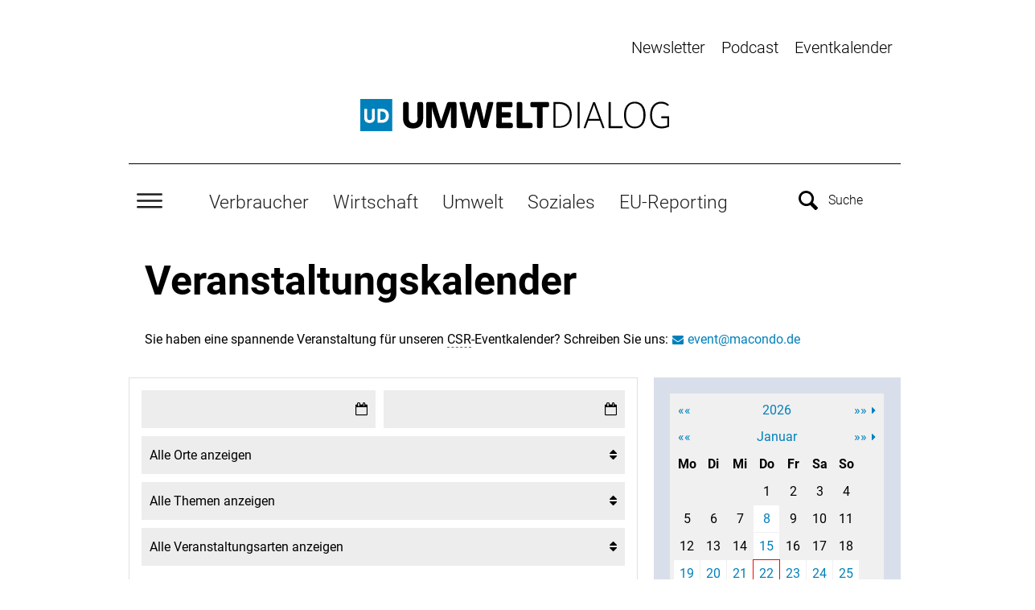

--- FILE ---
content_type: text/html; charset=utf-8
request_url: https://www.umweltdialog.de/de/veranstaltungen/index.php
body_size: 16537
content:
<!DOCTYPE html>
<html lang="de">
  <head>
    <title>Veranstaltungskalender</title>
    <!--
      Diese Seite wurde mit Weblication® CMS erstellt.
      Weblication® ist ein Produkt der Scholl Communications AG in 77694 Kehl.
      Weitere Informationen finden Sie unter http://www.weblication.de bzw. http://scholl.de.
    -->
    <meta name="Description" content=""/>
    <meta name="Keywords" content="Veranstaltungskalender, Veranstaltungen"/>
    <meta name="Robots" content="index, noodp"/>
    <meta charset="UTF-8" />
    <meta name="viewport" content="width=device-width, initial-scale=1"/>
    <meta name="Generator" content="Weblication® CMS"/>
    <meta http-equiv="x-ua-compatible" content="IE=edge"/>
    <link rel="shortcut icon" href="/de-wGlobal/wGlobal/layout/images/favicon.ico"/>
    <link rel="icon" href="/de-wGlobal/wGlobal/layout/images/favicon.ico"/>
    <link rel="apple-touch-icon" href="/de-wGlobal/wGlobal/layout/images/apple-touch-icon.png"/>
    <link rel="canonical" href="/de/veranstaltungen/"/>
    
	<link href="https://fonts.googleapis.com/css?family=Merriweather:400,700,400italic" rel="stylesheet" type="text/css"/>
    <script type="text/javascript">wNavidStandard='929848929848';wProjectPath='/de'; </script>
    <link rel="stylesheet" href="/de-wGlobal/wGlobal/layout/styles/optimized/design.css"/>
<link rel="stylesheet" href="/de-wGlobal/wGlobal/layout/styles/optimized/tipTip.css"/>
<link rel="stylesheet" href="/de-wGlobal/wGlobal/layout/styles/optimized/jquery.fancybox.css"/>
<link rel="stylesheet" href="/de-wGlobal/wGlobal/layout/styles/optimized/jquery-ui.css"/>
<style>/*<![CDATA[*/
dt.filter_from {margin:0 10px 10px 0;float:left;width:auto;clear:none}
dd.filter_from {margin:0 10px 10px 0;float:left;width:auto;clear:none}
dt.filter_to   {margin:0 10px 10px 10px;float:left;width:auto;clear:none}
dd.filter_to   {margin:0 10px 10px 0;float:left;width:auto;clear:none}
dt.filter_extended {display:none;float:right;width:100%}
dd.filter_extended {margin:8px 0 0 0;width:100%;float:right;overflow:hidden}
dd.formButtons {width:100%}
dd.formButtons button {margin-right:0}
/*]]>*/</style>
    <!--[if IE 7]><link rel="stylesheet" type="text/css" href="/de-wGlobal/wGlobal/layout/styles/design-ie7.css"/><![endif]-->
    <script type="text/javascript">
			var Ads_BA_ADIDsite = "umweltdialog.de";
			var Ads_BA_ADIDsection = "rotation";
			var Ads_BA_keyword = "";
		 </script>
    <script type="text/javascript" src="https://storage.googleapis.com/ba_utils/uwdi.js"></script>
    <script async="async" type="text/javascript" src="https://securepubads.g.doubleclick.net/tag/js/gpt.js"></script>
    <script> (function() {
			var s = document.createElement("script"); s.type = "text/javascript";
			s.async = true;
			s.src = "https://d.ba-content.de/cds/delivery/init";
			var sc = document.getElementsByTagName("script")[0];
			sc.parentNode.insertBefore(s, sc); })();
		 </script>
    <script src="/de-wGlobal/wGlobal/layout/scripts/items/jquery.js"></script>
<script src="/de-wGlobal/wGlobal/layout/scripts/items/jquery-ui.js"></script>
<script src="/de-wGlobal/wGlobal/layout/scripts/items/jquery.fancybox.js"></script>
<script src="/de-wGlobal/wGlobal/layout/scripts/items/jquery-contained-sticky-scroll.js"></script>
<script src="/de-wGlobal/wGlobal/layout/scripts/items/jquery.tipTip.minified.js"></script>
<script src="/de-wGlobal/wGlobal/layout/scripts/optimized/css.js"></script>
<script src="/de-wGlobal/wGlobal/layout/scripts/optimized/ui.js"></script>
<script src="/de-wGlobal/wGlobal/layout/scripts/optimized/design.js"></script>
<script src="/de-wGlobal/wGlobal/layout/scripts/items/de.date.js"></script>
    <script async="async" src="https://www.googletagmanager.com/gtag/js?id=G-36WZ42301F"></script>
    <script type="text/javascript">/*<![CDATA[*/
              
		window.dataLayer = window.dataLayer || [];
		function gtag(){dataLayer.push(arguments);}
		gtag('js', new Date());
		gtag('config', 'G-36WZ42301F');
	  /*]]>*/</script>
  </head>
  <body class="bodyFull project-de subdir-veranstaltungen object-default" data-username="">
          
            <div id="advertising_outer" class="advertising advertising_outer fullsizeAndSkyscraper size300x600 "><div class="advertisingInner"><div class="fullsize"><!-- Leaderboard,728x90-->
<div id='Ads_BA_BS' ><script type='text/javascript'>Ads_BA_AD('BS');</script></div></div><div class="skyscraper"><!-- Skyscraper, 120x600, 160x600-->
<div id='Ads_BA_SKY' ><script type='text/javascript'>Ads_BA_AD('SKY');</script></div></div></div></div>
    <div id="blockMainOuter">
      <!--print wDate::formatDate('d.m.Y', '', wProjectCur::getLanguage());-->
      <div id="blockMain">
        <div id="blockMainInner">
          <div id="blockTop">
            <div id="blockTopInner">
              <div id="navigationPreHeader">
                <ul><li class=""><a class="navLevel1" title="" href="/de/newsletter/index.php">Newsletter</a></li><li class=""><a class="navLevel1" title="" href="/de/verlag/Podcast/Podcast-index.php">Podcast</a></li><li class=""><a class="navLevel1" title="" href="/de/veranstaltungen/index.php">Eventkalender</a></li></ul>              </div>
              <div id="logoOuter">
                <a id="logo" href="/de/index.php" title="Zur Startseite">
                  <img src="/de-wGlobal/wGlobal/layout/images/logo.svg" alt="Logo" width="828"/>
                </a>
              </div>
              <!---->
                            <div id="advertising_nav" class="advertising advertising_nav billboard"><div class="advertisingInner"><!-- Billboard, 770x250 - 970x250 -->
<div id='Ads_BA_FLB' ><script type='text/javascript'>Ads_BA_AD('FLB');</script></div>
</div></div>
            </div>
          </div>
          <div id="blockTopPost">
            <div id="navigationMain">
              <ul data-togglerText="Navigation" class="navLevel1Container"><li class="navLevel1 navLevel1 "><a class="navLevel1 navLevel1" title="" href="/de/VERBRAUCHER">Verbraucher</a></li><li class="navLevel1 navLevel1 "><a class="navLevel1 navLevel1" title="" href="/de/WIRTSCHAFT">Wirtschaft</a></li><li class="navLevel1 navLevel1 "><a class="navLevel1 navLevel1" title="" href="/de/UMWELT">Umwelt</a></li><li class="navLevel1 navLevel1 "><a class="navLevel1 navLevel1" title="" href="/de/Gesellschaft">Soziales</a></li><li class="navLevel1 navLevel1 "><a class="navLevel1 navLevel1" title="" href="/de/MANAGEMENT">EU-Reporting</a></li></ul>              <div id="navigationLayerToggle">
                <img src="/de-wGlobal/wGlobal/layout/images/nav-burger.svg" width="32"/>
              </div>
              <div id="navigationLayer">
                <ul data-togglerText="Navigation" class="navLevel1Container"><li class="navLevel1 "><a class="navLevel1" href="/de/VERBRAUCHER/index.php">Verbraucher</a></li><li class="navLevel1 "><a class="navLevel1" href="/de/WIRTSCHAFT">Wirtschaft</a></li><li class="navLevel1 "><a class="navLevel1" href="/de/UMWELT/index.php">Umwelt</a></li><li class="navLevel1 "><a class="navLevel1" href="/de/Gesellschaft/index.php">Soziales</a></li><li class="navLevel1 "><a class="navLevel1" href="/de/MANAGEMENT/index.php">EU Reporting</a></li><li class="navLevel1 "><a class="navLevel1" href="/de/kontakt/index.php">Kontakt</a></li><li class="navLevel1 navLevel1OpenDescendantSelected "><a class="navLevel1 navLevel1OpenDescendantSelected" title="" href="">Service</a><ul class="navLevel2Container"><li class="navLevel2 navLevel2 "><a class="navLevel2 navLevel2" title="" href="/de/newsletter/index.php">Newsletter</a></li><li class="navLevel2 navLevel2Selected "><a class="navLevel2 navLevel2Selected" title="" href="/de/veranstaltungen/index.php">Veranstaltungskalender</a></li><li class="navLevel2 navLevel2 "><a class="navLevel2 navLevel2" title="" href="/de/verlag/Akteure-der-Nachhaltigkeit.php">Wichtige Akteure</a></li><li class="navLevel2 navLevel2 "><a class="navLevel2 navLevel2" title="" href="/de/MANAGEMENT/Hochschulkompass.php">Hochschulkompass</a></li><li class="navLevel2 navLevel2 "><a class="navLevel2 navLevel2" title="" href="/de/MANAGEMENT/glossar/index.php">Glossar</a></li></ul></li><li class="navLevel1 navLevel1Open "><a class="navLevel1 navLevel1Open" title="" href="">Verlag</a><ul class="navLevel2Container"><li class="navLevel2 navLevel2 "><a class="navLevel2 navLevel2" title="" href="/de/verlag/portrait/index.php">Portrait</a></li><li class="navLevel2 navLevel2 "><a class="navLevel2 navLevel2" title="" href="/de/verlag/Mediadaten.php">Mediadaten</a></li><li class="navLevel2 navLevel2 "><a class="navLevel2 navLevel2" title="" href="/de/umweltdialog/Special/Advertorial-Uebersicht.php">Advertorials und Microsites</a></li><li class="navLevel2 navLevel2 "><a class="navLevel2 navLevel2" title="" href="/de/verlag/Blickpunkt-Uebersicht.php">Contentpartner</a></li><li class="navLevel2 navLevel2 "><a class="navLevel2 navLevel2" title="" href="/de/autoren/index.php">Autoren</a></li></ul></li></ul>              </div>
            </div>
            <div id="searchBox">
              <form id="frmSearch" method="get" action="/de/search/index.php">
                <dl class="form">
                  <dt>
                    <label for="searchTerm">Suche</label>
                  </dt>
                  <dd>
                    <input type="text" id="searchTerm" name="q" value="Suche" onblur="if(this.value=='')this.value='Suche';" onfocus="if(this.value=='Suche')this.value='';"/>
                    <input id="searchSubmit" type="image" title="Suchen" src="/de-wGlobal/wGlobal/layout/images/trans.gif" alt="Suchen"/>
                  </dd>
                </dl>
              </form>
            </div>
          </div>
          <div id="blockBeforeLeftContentRight">
            <div id="blockBeforeLeftContentRightInner">
              <div id="blockBeforeFull" class="blockBefore">
                <div id="blockBeforeFullInner" class="blockBeforeInner">
                  <div id="areaContent3Global">
                    <div class="elementContentPage" id="pageContent3">
                      <!--CONTENT:START-->
                      <!--CONTENT:STOP-->
                    </div>
                  </div>
                </div>
              </div>
              <div id="blockLeftContentRight">
                <div id="blockLeftContentRightInner">
                  <div id="blockContentFull" class="blockContent">
                    <div id="blockContentFullInner" class="blockContentInner">
                      <!--CONTENT:START-->
                      <div class="elementStandard elementContent elementBox elementBox_vargm_02 ">
                        <div class="boxInner">
                          <div class="elementStandard elementContent elementHeadline elementHeadline_var0" id="anchor_3d854e21_Veranstaltungskalender">
                                                          <h1>Veranstaltungskalender</h1>
                                                      </div>
                          <div class="elementStandard elementContent elementText elementText_var0">
                            <p>Sie haben eine spannende Veranstaltung für unseren <abbr title="Unter Corporate Social Responsibility – zu deutsch „Nachhaltigkeit“ – versteht man die Ausrichtung der Ökonomie nach finanziellen, ökologischen und sozialen Kriterien. Ziel ist eine Wirtschaftsordnung, die eine Nutzung und nicht Übernutzung der natürlichen Ressourcen vorsieht, ohne dabei die Rechte zukünftiger Generationen einzuschränken.">CSR</abbr>-Eventkalender? Schreiben Sie uns: <a href="#wEmpty" class="mail" onclick="wSendMailNospam('event|macondo.de');return false;">event@macondo.de</a><br/></p>                          </div>
                        </div>
                      </div>
                      <div class="elementStandard elementButton">
                                                <div class="clearBoth"> </div>
                      </div>
                      <div class="elementStandard elementButton">
                                                <div class="clearBoth"> </div>
                      </div>
                      <div class="elementStandard elementButton">
                                                <div class="clearBoth"> </div>
                      </div>
                                            <div class="max1023">
                        <div class="elementStandard elementContainer elementContainerStandard_var0">
                          <div class="col1_70">
                            <div class="col_inner col1_70_inner">
                              <div class="elementStandard elementContent elementBox elementBox_var1 ">
                                <div class="boxInner">
                                  <div class="elementStandard elementContent elementForm elementForm_var0">
                                                                                                                                                                                                                                                            <form onsubmit="this.className = this.className.replace(' wglFormSubmited', '') + ' wglFormStatusSubmited';return true;" method="get" class="filterEvents" target="_self" action="/de/veranstaltungen/index.php">                                    <dl class="formTable">
                                      <dt class="filter_from"><label for="dateFrom">Von</label></dt><dd class=" filter_from"><input id="dateFrom" name="dateFrom" type="text" value="" class="elementInputDate" readonly="readonly"/><input type="hidden" name="wFormToken" value="8ccb9e865bb72fc221ff9027fe8e2dd9"/></dd>                                      <dt class="filter_to"><label for="dateTo">Bis</label></dt><dd class=" filter_to"><input id="dateTo" name="dateTo" type="text" value="" class="elementInputDate" readonly="readonly"/></dd>                                      <dt class="blank filter_extended  block"> </dt><dd class="full filter_extended ">                                      <div class="elementStandard elementContent elementCategoryFilterList elementCategoryFilterList_var0 categoryFilterList">
                                                                                <script>/*<![CDATA[*/                       
              
                                          quickfilterValuesToFilter_ = {};function adaptQuickfilter_s6f4bfd(selectbox, force){

            if(!force && location.search.indexOf('categories') != -1){
              adaptFilter_s6f4bfd(selectbox);
              return;
            }

            if(!selectbox){
              return;
            }

            var i, j, categoriesStrEntry, elementsToFilter, isVisible;
            var elementQuickfilter = '';
            var valuesToFilter = new Array();
            quickfilterValuesToFilter_['s6f4bfd'] = new Array();
            if(typeof(selectbox) == 'object' && selectbox.nodeName == "SELECT"){
              for(i = 0; i < selectbox.options.length; i++){
                if(selectbox.options[i].selected){
                  value = selectbox.options[i].value;
                  if(value != ''){
                    quickfilterValuesToFilter_['s6f4bfd'].push(value);
                  }
                }
              }
            }
            else if(typeof(selectbox) == 'object' && selectbox.nodeName == "INPUT" && selectbox.type == "checkbox"){
              var elementCur = selectbox;
              var elements   = selectbox.parentNode.parentNode.getElementsByTagName('input');
              var hasFilter  = false;

              for(i = 0; i < elements.length; i++){
                value = elements[i].value;
                if(elements[i] == selectbox){
                  if(value == ''){
                    for(j = 0; j < elements.length; j++){
                      if(elements[j] != selectbox){
                        elements[j].checked = false;
                      }
                    }
                  }
                }
                if(elements[i].checked){
                  if(value != ''){
                    hasFilter  = true;
                  }
                  jQuery(elements[i]).parent().addClass('selected');
                }
                else{
                  jQuery(elements[i]).parent().removeClass('selected');
                }
              }

              if(hasFilter){
                jQuery(elements[0]).parent().removeClass('selected');
                elements[0].checked = false;
              }
              else{
                jQuery(elements[0]).parent().addClass('selected');
                elements[0].checked = true;
              }

              for(i = 0; i < elements.length; i++){
                value = elements[i].value;
                if(elements[i].checked){
                  quickfilterValuesToFilter_['s6f4bfd'].push(value);
                }
              }
            }
            else{
              var elementCur = selectbox;
              var elements   = selectbox.parentNode.getElementsByTagName('span');

              for(i = 0; i < elements.length; i++){

                if(elements[i] == elementCur){
                  value = elements[i].getAttribute('data-value');
                  jQuery(elements[i]).addClass('selected');
                  if(value != ''){
                    quickfilterValuesToFilter_['s6f4bfd'].push(value);
                  }
                }
                else{
                  elements[i].removeAttribute('data-selected');
                  jQuery(elements[i]).removeClass('selected');
                }

                if(elements[i].getAttribute('data-selected') == 'selected'){
                  value = elements[i].getAttribute('data-value');
                  if(value != ''){
                    quickfilterValuesToFilter_['s6f4bfd'].push(value);
                  }
                }
              }
            }

            try{
              for(var key in quickfilterValuesToFilter_){
                for(i = 0; i < quickfilterValuesToFilter_[key].length; i++){
                  valuesToFilter.push(quickfilterValuesToFilter_[key][i]);
                }
              }

              eventAfterQuickfilter = jQuery('#' + elementQuickfilter).attr('data-eventafterquickfilter');
              if(!eventAfterQuickfilter){
                eventAfterQuickfilter = jQuery('#' + elementQuickfilter + ' > ul').attr('data-eventafterquickfilter');
              }

              elementsToFilter      = jQuery('#' + elementQuickfilter + ' .listEntry');

              var numberVisible = 0;

              for(i = 0; i < elementsToFilter.length; i++){
                categoriesStrEntry = elementsToFilter[i].getAttribute('data-categories');

                isVisible = true;
                for(var key in quickfilterValuesToFilter_){
                  isVisible = quickfilterValuesToFilter_[key].length == 0 ? isVisible = true : isVisible = false;
                  for(j = 0; j < quickfilterValuesToFilter_[key].length; j++){
                    if(categoriesStrEntry.indexOf(quickfilterValuesToFilter_[key][j]) != -1){
                      isVisible = true;
                      break;
                    }
                  }
                  if(isVisible == false){
                    break;
                  }
                }
                jQuery(elementsToFilter[i]).addClass('listEntryQuickfilterChanged').delay(32).queue(function(){
                  jQuery(this).removeClass('listEntryQuickfilterChanged').dequeue()
                });
                if(isVisible){
                  numberVisible++;
                  jQuery(elementsToFilter[i]).addClass('listEntryQuickfilterVisible').removeClass('listEntryQuickfilterInvisible');
                }
                else{
                  jQuery(elementsToFilter[i]).addClass('listEntryQuickfilterInvisible').removeClass('listEntryQuickfilterVisible');
                }
              }

              jQuery('#' + elementQuickfilter).attr('data-numbervisible', numberVisible);

              jQuery(window).trigger('resize');
              if(eventAfterQuickfilter){
                eval(eventAfterQuickfilter);
                jQuery(window).trigger('resize');
              }
              window.setTimeout(function(){jQuery(window).trigger('resize')}, 320);
              window.setTimeout(function(){jQuery(window).trigger('resize')}, 640);
              window.setTimeout(function(){jQuery(window).trigger('resize')}, 1280);
            }
            catch(e){console.log(e);}
          }

          function adaptFilter_s6f4bfd(selectbox){

            var pathOnChange = "";
            var hashOnChange = "";
            if(/^([^#]*)(\#[^#]+)/.test(pathOnChange)){
              pathOnChange = RegExp.$1;
              hashOnChange = RegExp.$2;
            }

            var locationHrefNew = pathOnChange != "" ? pathOnChange : location.href;
            if(/^([^#]*)(\#[^#]+)/.test(locationHrefNew)){locationHrefNew = RegExp.$1 != "" ? RegExp.$1 : location.href;} 
            locationHrefNew = locationHrefNew.replace(/([\?\&])location(\[\]|%5B%5D)=[^\&]*/g, '$1');
            locationHrefNew = locationHrefNew.replace(/([\?\&])[\?\&]+/g, '$1');
            locationHrefNew = locationHrefNew.replace(/[\?\&]$/g, '');

            if(selectbox.nodeName == "SELECT"){
              for(var i = 0; i < selectbox.options.length; i++){
                if(selectbox.options[i].selected){
                  value = selectbox.options[i].value;
                  if(value != ''){
                    if(locationHrefNew.indexOf('?') == -1){
                      locationHrefNew += '?location%5B%5D=' + value;
                    }
                    else{
                      locationHrefNew += '&location%5B%5D=' + value;
                    }
                  }
                }
              }
            }
            else if(selectbox.nodeName == "INPUT" && selectbox.type == "checkbox"){
              var elementCur = selectbox;
              var elements   = selectbox.parentNode.parentNode.getElementsByTagName('input');

              for(i = 0; i < elements.length; i++){
                value = elements[i].value;
                if(elements[i] == selectbox){
                  if(value == ''){
                    for(j = 0; j < elements.length; j++){
                      if(elements[j] != selectbox){
                        elements[j].checked = false;
                      }
                    }
                    elements[0].checked = true;
                  }
                  else if(elements[0].value == ''){
                    elements[0].checked = false;
                  }
                }
              }

              for(i = 0; i < elements.length; i++){
                value = elements[i].value;
                if(elements[i].checked){
                  if(value != ''){
                    if(locationHrefNew.indexOf('?') == -1){
                      locationHrefNew += '?location%5B%5D=' + value;
                    }
                    else{
                      locationHrefNew += '&location%5B%5D=' + value;
                    }
                  }
                }
              }
            }
            else{
              var elementCur = selectbox;
              var elements   = selectbox.parentNode.getElementsByTagName('span');

              for(i = 0; i < elements.length; i++){
                if(elements[i] == elementCur){
                  value = elements[i].getAttribute('data-value');
                  jQuery(elements[i]).addClass('selected');
                  if(value != ''){
                    if(locationHrefNew.indexOf('?') == -1){
                      locationHrefNew += '?location%5B%5D=' + value;
                    }
                    else{
                      locationHrefNew += '&location%5B%5D=' + value;
                    }
                  }
                }
              }
            }

            var parametersToDelete = "".split("|");

            for(var i = 0; i < parametersToDelete.length; i++){
              parameterToDelete = parametersToDelete[i].replace("*", '\\w*');
              locationHrefNew = locationHrefNew.replace((new RegExp('([\?\&])' + parameterToDelete + '(\[\]|%5B%5D)?=[^\&]*')), '$1');
              locationHrefNew = locationHrefNew.replace(/([\?\&])[\?\&]+/g, '$1');
              locationHrefNew = locationHrefNew.replace(/[\?\&]$/g, '');
            }

            var inputsToAddOnChange = "dateFrom|dateTo".split("|");

            for(var i = 0; i < inputsToAddOnChange.length; i++){
              inputToAddOnChange = inputsToAddOnChange[i];

              elementToAddValueOnChange = jQuery("select[name='" + inputToAddOnChange + "[]']").get(0);

              if(elementToAddValueOnChange && elementToAddValueOnChange.value){
                locationHrefNew = locationHrefNew.replace((new RegExp('([\?\&])' + inputToAddOnChange + '(?:\%5B\%5D|\[\])?=[^\&]*')), '$1');
                if(locationHrefNew.indexOf('?') == -1){
                  locationHrefNew += '?' + inputToAddOnChange + '%5B%5D=' + elementToAddValueOnChange.value;
                }
                else{
                  locationHrefNew += '&' + inputToAddOnChange + '%5B%5D=' + elementToAddValueOnChange.value;
                }
              }
              else if(document.getElementById(inputToAddOnChange) && document.getElementById(inputToAddOnChange).value){
                locationHrefNew = locationHrefNew.replace((new RegExp('([\?\&])' + inputToAddOnChange + '=[^\&]*')), '$1');
                if(locationHrefNew.indexOf('?') == -1){
                  locationHrefNew += '?' + inputToAddOnChange + '=' + document.getElementById(inputToAddOnChange).value;
                }
                else{
                  locationHrefNew += '&' + inputToAddOnChange + '=' + document.getElementById(inputToAddOnChange).value;
                }
              }            
            }

            locationHrefNew = locationHrefNew.replace(/pageId\w+=\d*&?/g, '');locationHrefNew = locationHrefNew.replace(/\&+/, '&').replace(/\?\&/, '?');var changeLocationCategory = typeof(wOnBeforeChangeCategoryURL) == 'function' ? wOnBeforeChangeCategoryURL(locationHrefNew) : true;if(changeLocationCategory){location.href = locationHrefNew + (hashOnChange != "" ? hashOnChange : location.hash);}
          }                                        /*]]>*/</script>
                                        <select id="filterElement-6f4bfd-location" name="location[]" onchange="adaptFilter_s6f4bfd(this);"><option value="" class="wglOptionLevel-1">Alle Orte anzeigen</option><option value="398504398504" class="wglOptionLevel-1">Weltweit</option><option value="390993390993" class="wglOptionLevel-1">Europa</option><option value="210385210385" class="wglOptionLevel-1">Belgien</option><option value="452559452559" class="wglOptionLevel-2">  Brüssel</option><option value="959720959720" class="wglOptionLevel-1">Canada</option><option value="615682615682" class="wglOptionLevel-2">  Montreal</option><option value="346610346610" class="wglOptionLevel-1">Dänemark</option><option value="423988423988" class="wglOptionLevel-2">  Kopenhagen</option><option value="506150506150" class="wglOptionLevel-1">Deutschland</option><option value="455243455243" class="wglOptionLevel-2">  Aachen</option><option value="550095550095" class="wglOptionLevel-2">  Ahrensburg</option><option value="596025596025" class="wglOptionLevel-2">  Alfter bei Bonn</option><option value="354398354398" class="wglOptionLevel-2">  Alzenau</option><option value="491242491242" class="wglOptionLevel-2">  Amberg</option><option value="489628489628" class="wglOptionLevel-2">  Andechs</option><option value="754979754979" class="wglOptionLevel-2">  Annaberg-Buchholz</option><option value="774535774535" class="wglOptionLevel-2">  Annweiler</option><option value="556804556804" class="wglOptionLevel-2">  Augsburg</option><option value="251917251917" class="wglOptionLevel-2">  Bad Bodenteich</option><option value="334490334490" class="wglOptionLevel-2">  Bad Boll</option><option value="254665254665" class="wglOptionLevel-2">  Bad Homburg</option><option value="884424884424" class="wglOptionLevel-2">  Baden-Baden</option><option value="172675172675" class="wglOptionLevel-2">  Bad Nauheim</option><option value="339977339977" class="wglOptionLevel-2">  Bad Wimpfen</option><option value="621002621002" class="wglOptionLevel-2">  Bamberg</option><option value="241136241136" class="wglOptionLevel-2">  Bayreuth</option><option value="121869121869" class="wglOptionLevel-2">  Bensheim</option><option value="316725316725" class="wglOptionLevel-2">  Berlin</option><option value="796456796456" class="wglOptionLevel-2">  Bielefeld</option><option value="806557806557" class="wglOptionLevel-2">  Blankensee</option><option value="302590302590" class="wglOptionLevel-2">  Böblingen</option><option value="101211101211" class="wglOptionLevel-2">  Bochum</option><option value="310564310564" class="wglOptionLevel-2">  Bollewick</option><option value="466806466806" class="wglOptionLevel-2">  Bonn</option><option value="606581606581" class="wglOptionLevel-2">  Brandenburg</option><option value="260831260831" class="wglOptionLevel-2">  Braunschweig</option><option value="659224659224" class="wglOptionLevel-2">  Bremen</option><option value="311441311441" class="wglOptionLevel-2">  Bremerhaven</option><option value="664280664280" class="wglOptionLevel-2">  Büdelsdorf</option><option value="765264765264" class="wglOptionLevel-2">  Chemnitz</option><option value="128795128795" class="wglOptionLevel-2">  Cottbus</option><option value="541477541477" class="wglOptionLevel-2">  Darmstadt</option><option value="313626313626" class="wglOptionLevel-2">  Delmenhorst</option><option value="659449659449" class="wglOptionLevel-2">  Dessau-Roßlau</option><option value="189077189077" class="wglOptionLevel-2">  Dortmund</option><option value="240532240532" class="wglOptionLevel-2">  Dresden</option><option value="122367122367" class="wglOptionLevel-2">  Duisburg</option><option value="267866267866" class="wglOptionLevel-2">  Düsseldorf</option><option value="996754996754" class="wglOptionLevel-2">  Eberswalde</option><option value="825216825216" class="wglOptionLevel-2">  Eggolsheim</option><option value="578778578778" class="wglOptionLevel-2">  Eltville</option><option value="146828146828" class="wglOptionLevel-2">  Eschborn</option><option value="113440113440" class="wglOptionLevel-2">  Eisenach</option><option value="349057349057" class="wglOptionLevel-2">  Erfurt</option><option value="562929562929" class="wglOptionLevel-2">  Erkner</option><option value="386289386289" class="wglOptionLevel-2">  Erlangen</option><option value="384319384319" class="wglOptionLevel-2">  Essen</option><option value="886899886899" class="wglOptionLevel-2">  Filderstadt</option><option value="651629651629" class="wglOptionLevel-2">  Flensburg</option><option value="872666872666" class="wglOptionLevel-2">  Frankfurt am Main</option><option value="862171862171" class="wglOptionLevel-2">  Freiberg</option><option value="385968385968" class="wglOptionLevel-2">  Freiburg</option><option value="255530255530" class="wglOptionLevel-2">  Freising</option><option value="879670879670" class="wglOptionLevel-2">  Freyung</option><option value="919653919653" class="wglOptionLevel-2">  Friedberg</option><option value="579500579500" class="wglOptionLevel-2">  Friedrichshafen am Bodensee</option><option value="516030516030" class="wglOptionLevel-2">  Fulda</option><option value="288178288178" class="wglOptionLevel-2">  Fürstenfeldbruck</option><option value="494243494243" class="wglOptionLevel-2">  Garmisch-Partenkirchen</option><option value="516016516016" class="wglOptionLevel-2">  Garching</option><option value="523388523388" class="wglOptionLevel-2">  Geisenheim</option><option value="406125406125" class="wglOptionLevel-2">  Gelsenkirchen</option><option value="928359928359" class="wglOptionLevel-2">  Gießen</option><option value="701335701335" class="wglOptionLevel-2">  Glücksburg</option><option value="967835967835" class="wglOptionLevel-2">  Görlitz</option><option value="120066120066" class="wglOptionLevel-2">  Göttingen</option><option value="291112291112" class="wglOptionLevel-2">  Greifswald</option><option value="996973996973" class="wglOptionLevel-2">  Gütersloh</option><option value="158390158390" class="wglOptionLevel-2">  Hagen</option><option value="346446346446" class="wglOptionLevel-2">  Halle</option><option value="246312246312" class="wglOptionLevel-2">  Hamburg</option><option value="233208233208" class="wglOptionLevel-2">  Hamm</option><option value="972417972417" class="wglOptionLevel-2">  Hankelnsbüttel</option><option value="846414846414" class="wglOptionLevel-2">  Hannover</option><option value="940132940132" class="wglOptionLevel-2">  Hattingen</option><option value="586302586302" class="wglOptionLevel-2">  Hermsdorf</option><option value="367158367158" class="wglOptionLevel-2">  Herrnhut</option><option value="288725288725" class="wglOptionLevel-2">  Herrsching am Ammersee</option><option value="592204592204" class="wglOptionLevel-2">  Heidelberg</option><option value="604010604010" class="wglOptionLevel-2">  Heilbronn</option><option value="573352573352" class="wglOptionLevel-2">  Herne</option><option value="398968398968" class="wglOptionLevel-2">  Höchstädt</option><option value="487151487151" class="wglOptionLevel-2">  Hofgeismar</option><option value="384318384318" class="wglOptionLevel-2">  Holzwickede</option><option value="821179821179" class="wglOptionLevel-2">  Hoppstädten-Weiersbach</option><option value="741463741463" class="wglOptionLevel-2">  Husum</option><option value="648923648923" class="wglOptionLevel-2">  Illertissen</option><option value="713776713776" class="wglOptionLevel-2">  Ingolstadt</option><option value="783894783894" class="wglOptionLevel-2">  Inning / Stegen am Ammersee</option><option value="838024838024" class="wglOptionLevel-2">  Jülich</option><option value="891146891146" class="wglOptionLevel-2">  Kamen</option><option value="473245473245" class="wglOptionLevel-2">  Karlsruhe</option><option value="437917437917" class="wglOptionLevel-2">  Kassel</option><option value="362514362514" class="wglOptionLevel-2">  Kiel</option><option value="433136433136" class="wglOptionLevel-2">  Kirchberg an der Jagst</option><option value="449577449577" class="wglOptionLevel-2">  Klixbüll</option><option value="738642738642" class="wglOptionLevel-2">  Koblenz</option><option value="708585708585" class="wglOptionLevel-2">  Kochel am See</option><option value="281823281823" class="wglOptionLevel-2">  Köln</option><option value="649883649883" class="wglOptionLevel-2">  Kulmbach</option><option value="666625666625" class="wglOptionLevel-2">  Kyffhäuserland</option><option value="520227520227" class="wglOptionLevel-2">  Landshut</option><option value="470672470672" class="wglOptionLevel-2">  Legau</option><option value="362251362251" class="wglOptionLevel-2">  Leipzig</option><option value="417661417661" class="wglOptionLevel-2">  Lindau</option><option value="449836449836" class="wglOptionLevel-2">  Lindlar</option><option value="849161849161" class="wglOptionLevel-2">  Loccum</option><option value="678677678377" class="wglOptionLevel-2">  Ludwigsburg</option><option value="862500862500" class="wglOptionLevel-2">  Ludwigshafen</option><option value="622308622308" class="wglOptionLevel-2">  Lübeck</option><option value="530231530231" class="wglOptionLevel-2">  Lüneburg</option><option value="441748441748" class="wglOptionLevel-2">  Magdeburg</option><option value="583323583323" class="wglOptionLevel-2">  Mainz</option><option value="464761464761" class="wglOptionLevel-2">  Mannheim</option><option value="932008932008" class="wglOptionLevel-2">  Marburg</option><option value="436472436472" class="wglOptionLevel-2">  Marktredwitz</option><option value="128785128785" class="wglOptionLevel-2">  Mechow</option><option value="654174654174" class="wglOptionLevel-2">  Meerbusch</option><option value="933723933723" class="wglOptionLevel-2">  Mönchengladbach</option><option value="500772500772" class="wglOptionLevel-2">  Mühlheim/Ruhr</option><option value="939267939267" class="wglOptionLevel-2">  München</option><option value="451809451809" class="wglOptionLevel-2">  Münster</option><option value="562164562164" class="wglOptionLevel-2">  Nauen</option><option value="577764577764" class="wglOptionLevel-2">  Neckarsulm</option><option value="387872387872" class="wglOptionLevel-2">  Neukalen</option><option value="509994509994" class="wglOptionLevel-2">  Neumarkt</option><option value="629927629927" class="wglOptionLevel-2">  Nordrhein-Westfalen</option><option value="510963510963" class="wglOptionLevel-2">  Nossen</option><option value="360582360582" class="wglOptionLevel-2">  Nürnberg</option><option value="417746417746" class="wglOptionLevel-2">  Oberhausen</option><option value="223427223427" class="wglOptionLevel-2">  Offenbach am Main</option><option value="922448922448" class="wglOptionLevel-2">  Oldenburg</option><option value="794178794178" class="wglOptionLevel-2">  Olpe</option><option value="819542819542" class="wglOptionLevel-2">  Osnabrück</option><option value="111636111636" class="wglOptionLevel-2">  Ostfildern</option><option value="436631436631" class="wglOptionLevel-2">  Ostritz</option><option value="722274722274" class="wglOptionLevel-2">  Papenburg</option><option value="922835922835" class="wglOptionLevel-2">  Pforzheim</option><option value="454744454744" class="wglOptionLevel-2">  Poing-Grub</option><option value="666549666549" class="wglOptionLevel-2">  Potsdam</option><option value="559442559442" class="wglOptionLevel-2">  Putbus</option><option value="545736545736" class="wglOptionLevel-2">  Ravensburg</option><option value="208199208199" class="wglOptionLevel-2">  Reckenthin</option><option value="154879154879" class="wglOptionLevel-2">  Recklinghausen</option><option value="811912811912" class="wglOptionLevel-2">  Rehburg</option><option value="273908273908" class="wglOptionLevel-2">  Reinsdorf</option><option value="206646206646" class="wglOptionLevel-2">  Reutlingen</option><option value="853560853560" class="wglOptionLevel-2">  Rheinstetten</option><option value="913630913630" class="wglOptionLevel-2">  Rostock</option><option value="942479942479" class="wglOptionLevel-2">  Rottenburg</option><option value="142487142487" class="wglOptionLevel-2">  Saarbrücken</option><option value="962569962569" class="wglOptionLevel-2">  Salzgitter</option><option value="725402725402" class="wglOptionLevel-2">  Sankt Augustin</option><option value="830355830355" class="wglOptionLevel-2">  Schneverdingen</option><option value="791837791837" class="wglOptionLevel-2">  Schwalbach am Taunus</option><option value="743210743210" class="wglOptionLevel-2">  Schwerte</option><option value="619082619082" class="wglOptionLevel-2">  Seeheim-Jugenheim</option><option value="845816845816" class="wglOptionLevel-2">  Sinsheim</option><option value="912894912894" class="wglOptionLevel-2">  Solingen</option><option value="136795136795" class="wglOptionLevel-2">  Sonthofen</option><option value="563499563499" class="wglOptionLevel-2">  Speyer</option><option value="232110232110" class="wglOptionLevel-2">  Spiekeroog</option><option value="668683668683" class="wglOptionLevel-2">  Stade</option><option value="758778758778" class="wglOptionLevel-2">  Stralsund</option><option value="324313324313" class="wglOptionLevel-2">  Straubing</option><option value="893223893223" class="wglOptionLevel-2">  Stuttgart</option><option value="487862487862" class="wglOptionLevel-2">  Sulingen</option><option value="151774151774" class="wglOptionLevel-2">  Teltow</option><option value="340748340748" class="wglOptionLevel-2">  Trebsen/Mulde</option><option value="534081534081" class="wglOptionLevel-2">  Tübingen</option><option value="707443707443" class="wglOptionLevel-2">  Tutzing</option><option value="849538849538" class="wglOptionLevel-2">  Ulm</option><option value="961474961474" class="wglOptionLevel-2">  Unna</option><option value="450319450319" class="wglOptionLevel-2">  Vallendar</option><option value="768117768117" class="wglOptionLevel-2">  Vechta</option><option value="106208106208" class="wglOptionLevel-2">  Vilm</option><option value="687207687207" class="wglOptionLevel-2">  Walsrode</option><option value="981063981063" class="wglOptionLevel-2">  Warendorf</option><option value="351947351947" class="wglOptionLevel-2">  Warstein</option><option value="965279965279" class="wglOptionLevel-2">  Weimar</option><option value="802079802079" class="wglOptionLevel-2">  Weingarten</option><option value="720934720934" class="wglOptionLevel-2">  Wetzlar</option><option value="677143677143" class="wglOptionLevel-2">  Wiesbaden</option><option value="986599986599" class="wglOptionLevel-2">  Winnenden</option><option value="968666968666" class="wglOptionLevel-2">  Witten</option><option value="501733501733" class="wglOptionLevel-2">  Witzenhausen</option><option value="103582103582" class="wglOptionLevel-2">  Wolfsburg</option><option value="974613974613" class="wglOptionLevel-2">  Wörrstadt</option><option value="424901424901" class="wglOptionLevel-2">  Wuppertal</option><option value="376198376198" class="wglOptionLevel-2">  Würzburg</option><option value="245376245376" class="wglOptionLevel-2">  Zittau</option><option value="864913864913" class="wglOptionLevel-2">  Frankfurt (Oder)</option><option value="811186811186" class="wglOptionLevel-2">  Blankenburg</option><option value="918668918668" class="wglOptionLevel-2">  Nonnweiler</option><option value="545381545381" class="wglOptionLevel-2">  Kempten (Allgäu)</option><option value="807637807637" class="wglOptionLevel-2">  Neumünster</option><option value="855223855223" class="wglOptionLevel-2">  Blossin</option><option value="433678433678" class="wglOptionLevel-1">Europa</option><option value="522687522687" class="wglOptionLevel-1">Frankreich</option><option value="150921150921" class="wglOptionLevel-2">  Lyon</option><option value="819543819543" class="wglOptionLevel-2">  Paris</option><option value="432595432595" class="wglOptionLevel-1">International</option><option value="354178354178" class="wglOptionLevel-1">Italien</option><option value="631339631339" class="wglOptionLevel-2">  Mailand</option><option value="199784199784" class="wglOptionLevel-2">  Palermo</option><option value="496399496399" class="wglOptionLevel-2">  Toblach/Südtirol</option><option value="363783363783" class="wglOptionLevel-2">  Turin</option><option value="885169885169" class="wglOptionLevel-1">Liechtenstein</option><option value="195276195276" class="wglOptionLevel-2">  Vaduz</option><option value="690352690352" class="wglOptionLevel-1">Luxemburg</option><option value="299148299148" class="wglOptionLevel-1">Mexiko</option><option value="583037583037" class="wglOptionLevel-2">  Mexiko-Stadt</option><option value="589534589534" class="wglOptionLevel-1">Niederlande</option><option value="839639839639" class="wglOptionLevel-2">  Amsterdam</option><option value="381540381540" class="wglOptionLevel-1">Österreich</option><option value="459948459948" class="wglOptionLevel-2">  Graz</option><option value="609700609700" class="wglOptionLevel-2">  Innsbruck</option><option value="349799349799" class="wglOptionLevel-2">  Salzburg</option><option value="755274755274" class="wglOptionLevel-2">  Steinberg am Rofan</option><option value="583078583078" class="wglOptionLevel-2">  Wels</option><option value="810586810586" class="wglOptionLevel-2">  Wien</option><option value="242478242478" class="wglOptionLevel-1">Polen</option><option value="503238503238" class="wglOptionLevel-2">  Breslau</option><option value="750014750014" class="wglOptionLevel-1">Schweiz</option><option value="687044687044" class="wglOptionLevel-2">  Basel</option><option value="444856444856" class="wglOptionLevel-2">  Bern</option><option value="787327787327" class="wglOptionLevel-2">  Ittingen</option><option value="642373642373" class="wglOptionLevel-2">  Winterthur</option><option value="760356760356" class="wglOptionLevel-2">  Zürich</option><option value="988412988412" class="wglOptionLevel-1">Spanien</option><option value="908363908363" class="wglOptionLevel-2">  Barcelona</option><option value="361930361930" class="wglOptionLevel-2">  Valencia</option><option value="159883159883" class="wglOptionLevel-2">  Madrid</option><option value="177081177081" class="wglOptionLevel-1">USA</option><option value="669295669295" class="wglOptionLevel-2">  New York</option><option value="320337320337" class="wglOptionLevel-1">Web</option><option value="937853937853" class="wglOptionLevel-1">Online</option></select>                                      </div>
                                      <div class="elementStandard elementContent elementCategoryFilterList elementCategoryFilterList_var0 categoryFilterList">
                                                                                <script>/*<![CDATA[*/                       
              
                                          quickfilterValuesToFilter_ = {};function adaptQuickfilter_s44ba05(selectbox, force){

            if(!force && location.search.indexOf('categories') != -1){
              adaptFilter_s44ba05(selectbox);
              return;
            }

            if(!selectbox){
              return;
            }

            var i, j, categoriesStrEntry, elementsToFilter, isVisible;
            var elementQuickfilter = '';
            var valuesToFilter = new Array();
            quickfilterValuesToFilter_['s44ba05'] = new Array();
            if(typeof(selectbox) == 'object' && selectbox.nodeName == "SELECT"){
              for(i = 0; i < selectbox.options.length; i++){
                if(selectbox.options[i].selected){
                  value = selectbox.options[i].value;
                  if(value != ''){
                    quickfilterValuesToFilter_['s44ba05'].push(value);
                  }
                }
              }
            }
            else if(typeof(selectbox) == 'object' && selectbox.nodeName == "INPUT" && selectbox.type == "checkbox"){
              var elementCur = selectbox;
              var elements   = selectbox.parentNode.parentNode.getElementsByTagName('input');
              var hasFilter  = false;

              for(i = 0; i < elements.length; i++){
                value = elements[i].value;
                if(elements[i] == selectbox){
                  if(value == ''){
                    for(j = 0; j < elements.length; j++){
                      if(elements[j] != selectbox){
                        elements[j].checked = false;
                      }
                    }
                  }
                }
                if(elements[i].checked){
                  if(value != ''){
                    hasFilter  = true;
                  }
                  jQuery(elements[i]).parent().addClass('selected');
                }
                else{
                  jQuery(elements[i]).parent().removeClass('selected');
                }
              }

              if(hasFilter){
                jQuery(elements[0]).parent().removeClass('selected');
                elements[0].checked = false;
              }
              else{
                jQuery(elements[0]).parent().addClass('selected');
                elements[0].checked = true;
              }

              for(i = 0; i < elements.length; i++){
                value = elements[i].value;
                if(elements[i].checked){
                  quickfilterValuesToFilter_['s44ba05'].push(value);
                }
              }
            }
            else{
              var elementCur = selectbox;
              var elements   = selectbox.parentNode.getElementsByTagName('span');

              for(i = 0; i < elements.length; i++){

                if(elements[i] == elementCur){
                  value = elements[i].getAttribute('data-value');
                  jQuery(elements[i]).addClass('selected');
                  if(value != ''){
                    quickfilterValuesToFilter_['s44ba05'].push(value);
                  }
                }
                else{
                  elements[i].removeAttribute('data-selected');
                  jQuery(elements[i]).removeClass('selected');
                }

                if(elements[i].getAttribute('data-selected') == 'selected'){
                  value = elements[i].getAttribute('data-value');
                  if(value != ''){
                    quickfilterValuesToFilter_['s44ba05'].push(value);
                  }
                }
              }
            }

            try{
              for(var key in quickfilterValuesToFilter_){
                for(i = 0; i < quickfilterValuesToFilter_[key].length; i++){
                  valuesToFilter.push(quickfilterValuesToFilter_[key][i]);
                }
              }

              eventAfterQuickfilter = jQuery('#' + elementQuickfilter).attr('data-eventafterquickfilter');
              if(!eventAfterQuickfilter){
                eventAfterQuickfilter = jQuery('#' + elementQuickfilter + ' > ul').attr('data-eventafterquickfilter');
              }

              elementsToFilter      = jQuery('#' + elementQuickfilter + ' .listEntry');

              var numberVisible = 0;

              for(i = 0; i < elementsToFilter.length; i++){
                categoriesStrEntry = elementsToFilter[i].getAttribute('data-categories');

                isVisible = true;
                for(var key in quickfilterValuesToFilter_){
                  isVisible = quickfilterValuesToFilter_[key].length == 0 ? isVisible = true : isVisible = false;
                  for(j = 0; j < quickfilterValuesToFilter_[key].length; j++){
                    if(categoriesStrEntry.indexOf(quickfilterValuesToFilter_[key][j]) != -1){
                      isVisible = true;
                      break;
                    }
                  }
                  if(isVisible == false){
                    break;
                  }
                }
                jQuery(elementsToFilter[i]).addClass('listEntryQuickfilterChanged').delay(32).queue(function(){
                  jQuery(this).removeClass('listEntryQuickfilterChanged').dequeue()
                });
                if(isVisible){
                  numberVisible++;
                  jQuery(elementsToFilter[i]).addClass('listEntryQuickfilterVisible').removeClass('listEntryQuickfilterInvisible');
                }
                else{
                  jQuery(elementsToFilter[i]).addClass('listEntryQuickfilterInvisible').removeClass('listEntryQuickfilterVisible');
                }
              }

              jQuery('#' + elementQuickfilter).attr('data-numbervisible', numberVisible);

              jQuery(window).trigger('resize');
              if(eventAfterQuickfilter){
                eval(eventAfterQuickfilter);
                jQuery(window).trigger('resize');
              }
              window.setTimeout(function(){jQuery(window).trigger('resize')}, 320);
              window.setTimeout(function(){jQuery(window).trigger('resize')}, 640);
              window.setTimeout(function(){jQuery(window).trigger('resize')}, 1280);
            }
            catch(e){console.log(e);}
          }

          function adaptFilter_s44ba05(selectbox){

            var pathOnChange = "";
            var hashOnChange = "";
            if(/^([^#]*)(\#[^#]+)/.test(pathOnChange)){
              pathOnChange = RegExp.$1;
              hashOnChange = RegExp.$2;
            }

            var locationHrefNew = pathOnChange != "" ? pathOnChange : location.href;
            if(/^([^#]*)(\#[^#]+)/.test(locationHrefNew)){locationHrefNew = RegExp.$1 != "" ? RegExp.$1 : location.href;} 
            locationHrefNew = locationHrefNew.replace(/([\?\&])topic(\[\]|%5B%5D)=[^\&]*/g, '$1');
            locationHrefNew = locationHrefNew.replace(/([\?\&])[\?\&]+/g, '$1');
            locationHrefNew = locationHrefNew.replace(/[\?\&]$/g, '');

            if(selectbox.nodeName == "SELECT"){
              for(var i = 0; i < selectbox.options.length; i++){
                if(selectbox.options[i].selected){
                  value = selectbox.options[i].value;
                  if(value != ''){
                    if(locationHrefNew.indexOf('?') == -1){
                      locationHrefNew += '?topic%5B%5D=' + value;
                    }
                    else{
                      locationHrefNew += '&topic%5B%5D=' + value;
                    }
                  }
                }
              }
            }
            else if(selectbox.nodeName == "INPUT" && selectbox.type == "checkbox"){
              var elementCur = selectbox;
              var elements   = selectbox.parentNode.parentNode.getElementsByTagName('input');

              for(i = 0; i < elements.length; i++){
                value = elements[i].value;
                if(elements[i] == selectbox){
                  if(value == ''){
                    for(j = 0; j < elements.length; j++){
                      if(elements[j] != selectbox){
                        elements[j].checked = false;
                      }
                    }
                    elements[0].checked = true;
                  }
                  else if(elements[0].value == ''){
                    elements[0].checked = false;
                  }
                }
              }

              for(i = 0; i < elements.length; i++){
                value = elements[i].value;
                if(elements[i].checked){
                  if(value != ''){
                    if(locationHrefNew.indexOf('?') == -1){
                      locationHrefNew += '?topic%5B%5D=' + value;
                    }
                    else{
                      locationHrefNew += '&topic%5B%5D=' + value;
                    }
                  }
                }
              }
            }
            else{
              var elementCur = selectbox;
              var elements   = selectbox.parentNode.getElementsByTagName('span');

              for(i = 0; i < elements.length; i++){
                if(elements[i] == elementCur){
                  value = elements[i].getAttribute('data-value');
                  jQuery(elements[i]).addClass('selected');
                  if(value != ''){
                    if(locationHrefNew.indexOf('?') == -1){
                      locationHrefNew += '?topic%5B%5D=' + value;
                    }
                    else{
                      locationHrefNew += '&topic%5B%5D=' + value;
                    }
                  }
                }
              }
            }

            var parametersToDelete = "".split("|");

            for(var i = 0; i < parametersToDelete.length; i++){
              parameterToDelete = parametersToDelete[i].replace("*", '\\w*');
              locationHrefNew = locationHrefNew.replace((new RegExp('([\?\&])' + parameterToDelete + '(\[\]|%5B%5D)?=[^\&]*')), '$1');
              locationHrefNew = locationHrefNew.replace(/([\?\&])[\?\&]+/g, '$1');
              locationHrefNew = locationHrefNew.replace(/[\?\&]$/g, '');
            }

            var inputsToAddOnChange = "dateFrom|dateTo".split("|");

            for(var i = 0; i < inputsToAddOnChange.length; i++){
              inputToAddOnChange = inputsToAddOnChange[i];

              elementToAddValueOnChange = jQuery("select[name='" + inputToAddOnChange + "[]']").get(0);

              if(elementToAddValueOnChange && elementToAddValueOnChange.value){
                locationHrefNew = locationHrefNew.replace((new RegExp('([\?\&])' + inputToAddOnChange + '(?:\%5B\%5D|\[\])?=[^\&]*')), '$1');
                if(locationHrefNew.indexOf('?') == -1){
                  locationHrefNew += '?' + inputToAddOnChange + '%5B%5D=' + elementToAddValueOnChange.value;
                }
                else{
                  locationHrefNew += '&' + inputToAddOnChange + '%5B%5D=' + elementToAddValueOnChange.value;
                }
              }
              else if(document.getElementById(inputToAddOnChange) && document.getElementById(inputToAddOnChange).value){
                locationHrefNew = locationHrefNew.replace((new RegExp('([\?\&])' + inputToAddOnChange + '=[^\&]*')), '$1');
                if(locationHrefNew.indexOf('?') == -1){
                  locationHrefNew += '?' + inputToAddOnChange + '=' + document.getElementById(inputToAddOnChange).value;
                }
                else{
                  locationHrefNew += '&' + inputToAddOnChange + '=' + document.getElementById(inputToAddOnChange).value;
                }
              }            
            }

            locationHrefNew = locationHrefNew.replace(/pageId\w+=\d*&?/g, '');locationHrefNew = locationHrefNew.replace(/\&+/, '&').replace(/\?\&/, '?');var changeLocationCategory = typeof(wOnBeforeChangeCategoryURL) == 'function' ? wOnBeforeChangeCategoryURL(locationHrefNew) : true;if(changeLocationCategory){location.href = locationHrefNew + (hashOnChange != "" ? hashOnChange : location.hash);}
          }                                        /*]]>*/</script>
                                        <select id="filterElement-44ba05-topic" name="topic[]" onchange="adaptFilter_s44ba05(this);"><option value="" class="wglOptionLevel-1">Alle Themen anzeigen</option><option value="680370680370" class="wglOptionLevel-1">Klima</option><option value="415347415347" class="wglOptionLevel-1">Biodiversität</option><option value="664056664056" class="wglOptionLevel-1">Vielfalt &amp; Inklusion</option><option value="891910891910" class="wglOptionLevel-1">Compliance</option><option value="659728659728" class="wglOptionLevel-1">Umwelt &amp; Ressourcen</option><option value="394424394424" class="wglOptionLevel-1">Arbeit &amp; Bildung</option><option value="854458854458" class="wglOptionLevel-1">Digitalisierung</option><option value="601272601272" class="wglOptionLevel-1">Business &amp; Management</option><option value="133253133253" class="wglOptionLevel-1">Mobilität</option><option value="995870995870" class="wglOptionLevel-1">Energie</option><option value="647083647083" class="wglOptionLevel-1">Circular Economy</option><option value="280869280869" class="wglOptionLevel-1">Lieferkette</option><option value="253564253564" class="wglOptionLevel-1">Nachhaltiger Alltag</option><option value="257705257705" class="wglOptionLevel-1">Sustainable Finance</option><option value="617746617746" class="wglOptionLevel-1">Politik &amp; Gesellschaft</option><option value="223531223531" class="wglOptionLevel-1">Innovation &amp; Forschung</option><option value="431535431535" class="wglOptionLevel-1">Menschenrechte</option><option value="595304595304" class="wglOptionLevel-1">Sustainable Development Goals</option><option value="271650271650" class="wglOptionLevel-1">Next Economy</option></select>                                      </div>
                                      <div class="elementStandard elementContent elementCategoryFilterList elementCategoryFilterList_var0 categoryFilterList">
                                                                                <script>/*<![CDATA[*/                       
              
                                          quickfilterValuesToFilter_ = {};function adaptQuickfilter_s1bf2af(selectbox, force){

            if(!force && location.search.indexOf('categories') != -1){
              adaptFilter_s1bf2af(selectbox);
              return;
            }

            if(!selectbox){
              return;
            }

            var i, j, categoriesStrEntry, elementsToFilter, isVisible;
            var elementQuickfilter = '';
            var valuesToFilter = new Array();
            quickfilterValuesToFilter_['s1bf2af'] = new Array();
            if(typeof(selectbox) == 'object' && selectbox.nodeName == "SELECT"){
              for(i = 0; i < selectbox.options.length; i++){
                if(selectbox.options[i].selected){
                  value = selectbox.options[i].value;
                  if(value != ''){
                    quickfilterValuesToFilter_['s1bf2af'].push(value);
                  }
                }
              }
            }
            else if(typeof(selectbox) == 'object' && selectbox.nodeName == "INPUT" && selectbox.type == "checkbox"){
              var elementCur = selectbox;
              var elements   = selectbox.parentNode.parentNode.getElementsByTagName('input');
              var hasFilter  = false;

              for(i = 0; i < elements.length; i++){
                value = elements[i].value;
                if(elements[i] == selectbox){
                  if(value == ''){
                    for(j = 0; j < elements.length; j++){
                      if(elements[j] != selectbox){
                        elements[j].checked = false;
                      }
                    }
                  }
                }
                if(elements[i].checked){
                  if(value != ''){
                    hasFilter  = true;
                  }
                  jQuery(elements[i]).parent().addClass('selected');
                }
                else{
                  jQuery(elements[i]).parent().removeClass('selected');
                }
              }

              if(hasFilter){
                jQuery(elements[0]).parent().removeClass('selected');
                elements[0].checked = false;
              }
              else{
                jQuery(elements[0]).parent().addClass('selected');
                elements[0].checked = true;
              }

              for(i = 0; i < elements.length; i++){
                value = elements[i].value;
                if(elements[i].checked){
                  quickfilterValuesToFilter_['s1bf2af'].push(value);
                }
              }
            }
            else{
              var elementCur = selectbox;
              var elements   = selectbox.parentNode.getElementsByTagName('span');

              for(i = 0; i < elements.length; i++){

                if(elements[i] == elementCur){
                  value = elements[i].getAttribute('data-value');
                  jQuery(elements[i]).addClass('selected');
                  if(value != ''){
                    quickfilterValuesToFilter_['s1bf2af'].push(value);
                  }
                }
                else{
                  elements[i].removeAttribute('data-selected');
                  jQuery(elements[i]).removeClass('selected');
                }

                if(elements[i].getAttribute('data-selected') == 'selected'){
                  value = elements[i].getAttribute('data-value');
                  if(value != ''){
                    quickfilterValuesToFilter_['s1bf2af'].push(value);
                  }
                }
              }
            }

            try{
              for(var key in quickfilterValuesToFilter_){
                for(i = 0; i < quickfilterValuesToFilter_[key].length; i++){
                  valuesToFilter.push(quickfilterValuesToFilter_[key][i]);
                }
              }

              eventAfterQuickfilter = jQuery('#' + elementQuickfilter).attr('data-eventafterquickfilter');
              if(!eventAfterQuickfilter){
                eventAfterQuickfilter = jQuery('#' + elementQuickfilter + ' > ul').attr('data-eventafterquickfilter');
              }

              elementsToFilter      = jQuery('#' + elementQuickfilter + ' .listEntry');

              var numberVisible = 0;

              for(i = 0; i < elementsToFilter.length; i++){
                categoriesStrEntry = elementsToFilter[i].getAttribute('data-categories');

                isVisible = true;
                for(var key in quickfilterValuesToFilter_){
                  isVisible = quickfilterValuesToFilter_[key].length == 0 ? isVisible = true : isVisible = false;
                  for(j = 0; j < quickfilterValuesToFilter_[key].length; j++){
                    if(categoriesStrEntry.indexOf(quickfilterValuesToFilter_[key][j]) != -1){
                      isVisible = true;
                      break;
                    }
                  }
                  if(isVisible == false){
                    break;
                  }
                }
                jQuery(elementsToFilter[i]).addClass('listEntryQuickfilterChanged').delay(32).queue(function(){
                  jQuery(this).removeClass('listEntryQuickfilterChanged').dequeue()
                });
                if(isVisible){
                  numberVisible++;
                  jQuery(elementsToFilter[i]).addClass('listEntryQuickfilterVisible').removeClass('listEntryQuickfilterInvisible');
                }
                else{
                  jQuery(elementsToFilter[i]).addClass('listEntryQuickfilterInvisible').removeClass('listEntryQuickfilterVisible');
                }
              }

              jQuery('#' + elementQuickfilter).attr('data-numbervisible', numberVisible);

              jQuery(window).trigger('resize');
              if(eventAfterQuickfilter){
                eval(eventAfterQuickfilter);
                jQuery(window).trigger('resize');
              }
              window.setTimeout(function(){jQuery(window).trigger('resize')}, 320);
              window.setTimeout(function(){jQuery(window).trigger('resize')}, 640);
              window.setTimeout(function(){jQuery(window).trigger('resize')}, 1280);
            }
            catch(e){console.log(e);}
          }

          function adaptFilter_s1bf2af(selectbox){

            var pathOnChange = "";
            var hashOnChange = "";
            if(/^([^#]*)(\#[^#]+)/.test(pathOnChange)){
              pathOnChange = RegExp.$1;
              hashOnChange = RegExp.$2;
            }

            var locationHrefNew = pathOnChange != "" ? pathOnChange : location.href;
            if(/^([^#]*)(\#[^#]+)/.test(locationHrefNew)){locationHrefNew = RegExp.$1 != "" ? RegExp.$1 : location.href;} 
            locationHrefNew = locationHrefNew.replace(/([\?\&])category(\[\]|%5B%5D)=[^\&]*/g, '$1');
            locationHrefNew = locationHrefNew.replace(/([\?\&])[\?\&]+/g, '$1');
            locationHrefNew = locationHrefNew.replace(/[\?\&]$/g, '');

            if(selectbox.nodeName == "SELECT"){
              for(var i = 0; i < selectbox.options.length; i++){
                if(selectbox.options[i].selected){
                  value = selectbox.options[i].value;
                  if(value != ''){
                    if(locationHrefNew.indexOf('?') == -1){
                      locationHrefNew += '?category%5B%5D=' + value;
                    }
                    else{
                      locationHrefNew += '&category%5B%5D=' + value;
                    }
                  }
                }
              }
            }
            else if(selectbox.nodeName == "INPUT" && selectbox.type == "checkbox"){
              var elementCur = selectbox;
              var elements   = selectbox.parentNode.parentNode.getElementsByTagName('input');

              for(i = 0; i < elements.length; i++){
                value = elements[i].value;
                if(elements[i] == selectbox){
                  if(value == ''){
                    for(j = 0; j < elements.length; j++){
                      if(elements[j] != selectbox){
                        elements[j].checked = false;
                      }
                    }
                    elements[0].checked = true;
                  }
                  else if(elements[0].value == ''){
                    elements[0].checked = false;
                  }
                }
              }

              for(i = 0; i < elements.length; i++){
                value = elements[i].value;
                if(elements[i].checked){
                  if(value != ''){
                    if(locationHrefNew.indexOf('?') == -1){
                      locationHrefNew += '?category%5B%5D=' + value;
                    }
                    else{
                      locationHrefNew += '&category%5B%5D=' + value;
                    }
                  }
                }
              }
            }
            else{
              var elementCur = selectbox;
              var elements   = selectbox.parentNode.getElementsByTagName('span');

              for(i = 0; i < elements.length; i++){
                if(elements[i] == elementCur){
                  value = elements[i].getAttribute('data-value');
                  jQuery(elements[i]).addClass('selected');
                  if(value != ''){
                    if(locationHrefNew.indexOf('?') == -1){
                      locationHrefNew += '?category%5B%5D=' + value;
                    }
                    else{
                      locationHrefNew += '&category%5B%5D=' + value;
                    }
                  }
                }
              }
            }

            var parametersToDelete = "".split("|");

            for(var i = 0; i < parametersToDelete.length; i++){
              parameterToDelete = parametersToDelete[i].replace("*", '\\w*');
              locationHrefNew = locationHrefNew.replace((new RegExp('([\?\&])' + parameterToDelete + '(\[\]|%5B%5D)?=[^\&]*')), '$1');
              locationHrefNew = locationHrefNew.replace(/([\?\&])[\?\&]+/g, '$1');
              locationHrefNew = locationHrefNew.replace(/[\?\&]$/g, '');
            }

            var inputsToAddOnChange = "dateFrom|dateTo".split("|");

            for(var i = 0; i < inputsToAddOnChange.length; i++){
              inputToAddOnChange = inputsToAddOnChange[i];

              elementToAddValueOnChange = jQuery("select[name='" + inputToAddOnChange + "[]']").get(0);

              if(elementToAddValueOnChange && elementToAddValueOnChange.value){
                locationHrefNew = locationHrefNew.replace((new RegExp('([\?\&])' + inputToAddOnChange + '(?:\%5B\%5D|\[\])?=[^\&]*')), '$1');
                if(locationHrefNew.indexOf('?') == -1){
                  locationHrefNew += '?' + inputToAddOnChange + '%5B%5D=' + elementToAddValueOnChange.value;
                }
                else{
                  locationHrefNew += '&' + inputToAddOnChange + '%5B%5D=' + elementToAddValueOnChange.value;
                }
              }
              else if(document.getElementById(inputToAddOnChange) && document.getElementById(inputToAddOnChange).value){
                locationHrefNew = locationHrefNew.replace((new RegExp('([\?\&])' + inputToAddOnChange + '=[^\&]*')), '$1');
                if(locationHrefNew.indexOf('?') == -1){
                  locationHrefNew += '?' + inputToAddOnChange + '=' + document.getElementById(inputToAddOnChange).value;
                }
                else{
                  locationHrefNew += '&' + inputToAddOnChange + '=' + document.getElementById(inputToAddOnChange).value;
                }
              }            
            }

            locationHrefNew = locationHrefNew.replace(/pageId\w+=\d*&?/g, '');locationHrefNew = locationHrefNew.replace(/\&+/, '&').replace(/\?\&/, '?');var changeLocationCategory = typeof(wOnBeforeChangeCategoryURL) == 'function' ? wOnBeforeChangeCategoryURL(locationHrefNew) : true;if(changeLocationCategory){location.href = locationHrefNew + (hashOnChange != "" ? hashOnChange : location.hash);}
          }                                        /*]]>*/</script>
                                        <select id="filterElement-1bf2af-category" name="category[]" onchange="adaptFilter_s1bf2af(this);"><option value="" class="wglOptionLevel-1">Alle Veranstaltungsarten anzeigen</option><option value="664460664460" class="wglOptionLevel-1">Aktionstage</option><option value="452237452237" class="wglOptionLevel-1">Anmeldephase</option><option value="748257748257" class="wglOptionLevel-1">Auftaktveranstaltung</option><option value="231945231945" class="wglOptionLevel-1">Ausstellung</option><option value="487673487673" class="wglOptionLevel-1">Barcamp</option><option value="263108263108" class="wglOptionLevel-1">Basecamp</option><option value="270690270690" class="wglOptionLevel-1">Bewerbungsphase</option><option value="121294121294" class="wglOptionLevel-1">Buchpräsentation</option><option value="887861887861" class="wglOptionLevel-1">Coaching</option><option value="647503647503" class="wglOptionLevel-1">Diskussion</option><option value="494218494218" class="wglOptionLevel-1">Emporium</option><option value="155227155227" class="wglOptionLevel-1">Erhebungsphase</option><option value="495665495665" class="wglOptionLevel-1">Fachgespräch</option><option value="319593319593" class="wglOptionLevel-1">Festveranstaltung</option><option value="650446650446" class="wglOptionLevel-1">Festival</option><option value="593173593173" class="wglOptionLevel-1">Filmstart</option><option value="748991748991" class="wglOptionLevel-1">Forum</option><option value="165520165520" class="wglOptionLevel-1">Forschungstag</option><option value="440121440121" class="wglOptionLevel-1">Fortbildung</option><option value="839741839741" class="wglOptionLevel-1">Hackathon</option><option value="846749846749" class="wglOptionLevel-1">Infoveranstaltung</option><option value="441792441792" class="wglOptionLevel-1">Jahrestag</option><option value="330152330152" class="wglOptionLevel-1">Kolloquium</option><option value="448456448456" class="wglOptionLevel-1">Konferenz</option><option value="450655450655" class="wglOptionLevel-1">Kongress</option><option value="236462236462" class="wglOptionLevel-1">Lehrgang</option><option value="773034773034" class="wglOptionLevel-1">Messe</option><option value="801704801704" class="wglOptionLevel-1">Podiumsdiskussion</option><option value="124204124204" class="wglOptionLevel-1">Praxistag</option><option value="302947302947" class="wglOptionLevel-1">Präsentation</option><option value="678677678377" class="wglOptionLevel-1">Preisverleihung</option><option value="706580706580" class="wglOptionLevel-1">Seminar</option><option value="173898173898" class="wglOptionLevel-1">Slam</option><option value="782937782937" class="wglOptionLevel-1">Summit</option><option value="461471461471" class="wglOptionLevel-1">Symposium</option><option value="256365256365" class="wglOptionLevel-1">Tagung</option><option value="373015373015" class="wglOptionLevel-1">Thementag</option><option value="897240897240" class="wglOptionLevel-1">Themenwoche</option><option value="127630127630" class="wglOptionLevel-1">Tour</option><option value="535914535914" class="wglOptionLevel-1">Vorlesung</option><option value="316118316118" class="wglOptionLevel-1">Vortrag</option><option value="746403746403" class="wglOptionLevel-1">Voting</option><option value="465570265570" class="wglOptionLevel-1">Webinar</option><option value="882921882921" class="wglOptionLevel-1">Wettbewerb</option><option value="260397260397" class="wglOptionLevel-1">Workshop</option></select>                                      </div>
                                      </dd>                                      <dd style="display:none"><input id="pageId1198d33a" name="pageId1198d33a" type="hidden" value="1"/></dd>                                      <dt class="blank"> </dt><dd class="formButtons"><button style="" class="buttonReset" type="reset" onclick="locationNew=this.form.getAttribute('action').replace(/\?.*/, '').replace(/(#.*)/, '');hashNew=RegExp.$1;location.href=locationNew+(this.form.getAttribute('action').indexOf('//')==-1||this.form.getAttribute('action').replace(/https?\:\/\/([^\/]+).*/, '$1')==location.host?'?wFormAction=reset':'')+hashNew;">Löschen</button>
<button class="buttonSubmit" type="submit">Aktualisieren</button></dd>                                    </dl>
                                    </form>                                    <script type="text/javascript">/*<![CDATA[*/                       
              

                var dateFormat = 'dd.mm.yyyy';

                if(dateFormat == ''){
                  dateFormat = 'yyyy-mm-dd';
                }

                dateFormat = dateFormat.replace(/yyyy/, 'yy');

                jQuery.datepicker.setDefaults(jQuery.datepicker.regional['de']);
                jQuery.datepicker.setDefaults({dateFormat: dateFormat});

                jQuery('.elementInputDate').datepicker({"changeYear": true, "changeMonth": false, onClose: function(){
                  jQuery(this).data('haschanged', 1);
                  var onchange = jQuery(this).data('onchange');
                  if(/adaptInputToThisDate\('([^']+)',\s*(\d+)\)/.test(onchange)){
                    inputToAdaptId = RegExp.$1;
                    valueToAdapt   = RegExp.$2;
                    if(jQuery('#' + inputToAdaptId).length != 0){
                      inputToAdapt = jQuery('#' + inputToAdaptId);
                      if(inputToAdapt.data('haschanged') != '1'){
                        if(/(\d\d)\.(\d\d)\.(\d\d\d\d)/.test(jQuery(this).val())){
                          var dateObj = new Date(RegExp.$3, parseInt(RegExp.$2) - 1, RegExp.$1);
                          if(valueToAdapt > 0){
                            dateObj.setDate(dateObj.getDate() + parseInt(valueToAdapt));
                          }
                          var dateStr = (dateObj.getDate() < 10 ? '0' + String(dateObj.getDate()) : String(dateObj.getDate())) + '.' + (dateObj.getMonth() < 9 ? '0' + String(dateObj.getMonth() + 1) : String(dateObj.getMonth() + 1)) + '.' + dateObj.getFullYear();
                          inputToAdapt.val(dateStr);
                        }
                        else if(/(\d\d\d\d)-(\d\d)-(\d\d)/.test(jQuery(this).val())){
                          var dateObj = new Date(RegExp.$1, parseInt(RegExp.$2) - 1, RegExp.$3);
                          if(valueToAdapt > 0){
                            dateObj.setDate(dateObj.getDate() + parseInt(valueToAdapt));
                          }
                          var dateStr = dateObj.getFullYear() + '-' + (dateObj.getMonth() + 1 < 10 ? '0' + String(dateObj.getMonth() + 1) : String(dateObj.getMonth() + 1))  + '-' + (dateObj.getDate() < 10 ? '0' + String(dateObj.getDate()) : String(dateObj.getDate()));
                          inputToAdapt.val(dateStr);
                        }
                      }
                    }
                  }
                }});

                

                  var startDate_e42922d3598bfbc1607e0d099265ad9b = 'today-365';
                  var endDate_e42922d3598bfbc1607e0d099265ad9b   = 'today+365';

                  
                     if(startDate_e42922d3598bfbc1607e0d099265ad9b != ''){
                       var startDateObject = null;
                       var startDay   = '';
                       var startMonth = '';
                       var startYear  = '';
                       var startDate          = startDate_e42922d3598bfbc1607e0d099265ad9b
                       if(startDate_e42922d3598bfbc1607e0d099265ad9b.indexOf('today') != -1){
                         var timestampToday     = 1769079600 * 1000;
                         if(/today\+(\d+)/.test(startDate_e42922d3598bfbc1607e0d099265ad9b)){
                           startDateObject = new Date(timestampToday + parseInt(RegExp.$1) * 86400 * 1000);
                         }
                         else if(/today\-(\d+)/.test(startDate_e42922d3598bfbc1607e0d099265ad9b)){
                           startDateObject = new Date(timestampToday - parseInt(RegExp.$1) * 86400 * 1000);
                         }
                         else{
                           startDateObject = new Date(timestampToday);
                         }
                         startDate_e42922d3598bfbc1607e0d099265ad9b = startDateObject.getFullYear() + '-' + (startDateObject.getMonth() + 1 < 10 ? '0' + String(startDateObject.getMonth() + 1) : String(startDateObject.getMonth() + 1))  + '-' + (startDateObject.getDate() < 10 ? '0' + String(startDateObject.getDate()) : String(startDateObject.getDate()));
                       }
                       else if(/(>|<|>=|<=)\s*\$(\w+)/.test('today-365')){
                         var operator_63be50ac6cc668dcfd139f3be79b1ead    = RegExp.$1;
                         var elementName_63be50ac6cc668dcfd139f3be79b1ead = RegExp.$2;
                         jQuery('#dateFrom').mousedown(function(){
                           var elementRelation = jQuery('#' + elementName_63be50ac6cc668dcfd139f3be79b1ead);
                           var tmpDateObject = new Date();
                           var hasDate = false;
                           if(/(\d\d)\.(\d\d)\.(\d\d\d\d)/.test(elementRelation.val())){
                             tmpDateObject.setDate(RegExp.$1);
                             tmpDateObject.setMonth(RegExp.$2 - 1);
                             tmpDateObject.setFullYear(RegExp.$3);
                             hasDate = true;
                           }
                           else if(/(\d\d\d\d)-(\d\d)-(\d\d)/.test(elementRelation.val())){
                             tmpDateObject.setDate(RegExp.$1);
                             tmpDateObject.setMonth(RegExp.$2 - 1);
                             tmpDateObject.setFullYear(RegExp.$3);
                             hasDate = true;
                           }
                           if(hasDate){
                             if(operator_63be50ac6cc668dcfd139f3be79b1ead == '>'){
                               tmpDateObject = new Date(tmpDateObject.getTime() + 86400000);
                             }
                             else if(operator_63be50ac6cc668dcfd139f3be79b1ead == '<'){
                               tmpDateObject = new Date(tmpDateObject.getTime() - 86400000);
                             }
                             jQuery('#dateFrom').datepicker("option", (operator_63be50ac6cc668dcfd139f3be79b1ead == '<' ? "maxDate" : "minDate"), tmpDateObject);
                           }
                         });
                       }
                       else{
                         var timestamp   = parseInt('') * 1000;
                         startDateObject = new Date(timestamp);
                       }
                       jQuery('#dateFrom').datepicker("option", "minDate", startDateObject);
                     }
                   
                     if(endDate_e42922d3598bfbc1607e0d099265ad9b != ''){
                       var endDateObject = null;
                       var endDay   = '';
                       var endMonth = '';
                       var endYear  = '';
                       var endDate          = endDate_e42922d3598bfbc1607e0d099265ad9b
                       if(endDate_e42922d3598bfbc1607e0d099265ad9b.indexOf('today') != -1){
                         var timestampToday   = 1769079600 * 1000;
                         if(/today\+(\d+)/.test(endDate_e42922d3598bfbc1607e0d099265ad9b)){
                           endDateObject = new Date(timestampToday + parseInt(RegExp.$1) * 86400 * 1000);
                         }
                         else if(/today\-(\d+)/.test(endDate_e42922d3598bfbc1607e0d099265ad9b)){
                           endDateObject = new Date(timestampToday - parseInt(RegExp.$1) * 86400 * 1000);
                         }
                         else{
                           endDateObject = new Date(timestampToday);
                         }
                         endDate_e42922d3598bfbc1607e0d099265ad9b = endDateObject.getFullYear() + '-' + (endDateObject.getMonth() + 1 < 10 ? '0' + String(endDateObject.getMonth() + 1) : String(endDateObject.getMonth() + 1))  + '-' + (endDateObject.getDate() < 10 ? '0' + String(endDateObject.getDate()) : String(endDateObject.getDate()));
                       }
                       else if(/(>|<|>=|<=)\s*\$(\w+)/.test('today+365')){
                         var operator_63be50ac6cc668dcfd139f3be79b1ead = RegExp.$1;
                         var elementName_63be50ac6cc668dcfd139f3be79b1ead = RegExp.$2;
                         jQuery('#dateFrom').mousedown(function(){
                           var elementRelation = jQuery('#' + elementName_63be50ac6cc668dcfd139f3be79b1ead);
                           var tmpDateObject = new Date();
                           if(/(\d\d)\.(\d\d)\.(\d\d\d\d)/.test(elementRelation.val())){
                             tmpDateObject.setDate(RegExp.$1);
                             tmpDateObject.setMonth(RegExp.$2 - 1);
                             tmpDateObject.setFullYear(RegExp.$3);
                             hasDate = true;
                           }
                           else if(/(\d\d\d\d)-(\d\d)-(\d\d)/.test(elementRelation.val())){
                             tmpDateObject.setDate(RegExp.$1);
                             tmpDateObject.setMonth(RegExp.$2 - 1);
                             tmpDateObject.setFullYear(RegExp.$3);
                             hasDate = true;
                           }
                           if(hasDate){
                             if(operator_63be50ac6cc668dcfd139f3be79b1ead == '>'){
                               tmpDateObject = new Date(tmpDateObject.getTime() + 86400000);
                             }
                             else if(operator_63be50ac6cc668dcfd139f3be79b1ead == '<'){
                               tmpDateObject = new Date(tmpDateObject.getTime() - 86400000);
                             }
                             jQuery('#dateFrom').datepicker("option", (operator_63be50ac6cc668dcfd139f3be79b1ead == '<' ? "maxDate" : "minDate"), tmpDateObject);
                           }
                         });
                       }
                       else{
                         var timestamp = parseInt('') * 1000;
                         endDateObject = new Date(timestamp);
                       }
                       jQuery('#dateFrom').datepicker("option", "maxDate", endDateObject);
                     }

                     if(startDate_e42922d3598bfbc1607e0d099265ad9b != ''){
                       if(endDate_e42922d3598bfbc1607e0d099265ad9b != ''){
                         jQuery('#dateFrom').datepicker("option", "yearRange", String(startDate_e42922d3598bfbc1607e0d099265ad9b.replace(/\-.*/, '')) + ':' + String(endDate_e42922d3598bfbc1607e0d099265ad9b.replace(/\-.*/, '')));
                       }
                       else{
                         jQuery('#dateFrom').datepicker("option", "yearRange", String(startDate_e42922d3598bfbc1607e0d099265ad9b.replace(/\-.*/, '')) + ':');
                       }
                     }
                     else if(endDate_e42922d3598bfbc1607e0d099265ad9b != ''){
                       jQuery('#dateFrom').datepicker("option", "yearRange", '1970:' + String(endDate_e42922d3598bfbc1607e0d099265ad9b.replace(/\-.*/, '')));
                     }

                   

                  var startDate_0f7272f3c7eb3e07bed59fdf1ab35c5d = 'today-365';
                  var endDate_0f7272f3c7eb3e07bed59fdf1ab35c5d   = 'today+365';

                  
                     if(startDate_0f7272f3c7eb3e07bed59fdf1ab35c5d != ''){
                       var startDateObject = null;
                       var startDay   = '';
                       var startMonth = '';
                       var startYear  = '';
                       var startDate          = startDate_0f7272f3c7eb3e07bed59fdf1ab35c5d
                       if(startDate_0f7272f3c7eb3e07bed59fdf1ab35c5d.indexOf('today') != -1){
                         var timestampToday     = 1769079600 * 1000;
                         if(/today\+(\d+)/.test(startDate_0f7272f3c7eb3e07bed59fdf1ab35c5d)){
                           startDateObject = new Date(timestampToday + parseInt(RegExp.$1) * 86400 * 1000);
                         }
                         else if(/today\-(\d+)/.test(startDate_0f7272f3c7eb3e07bed59fdf1ab35c5d)){
                           startDateObject = new Date(timestampToday - parseInt(RegExp.$1) * 86400 * 1000);
                         }
                         else{
                           startDateObject = new Date(timestampToday);
                         }
                         startDate_0f7272f3c7eb3e07bed59fdf1ab35c5d = startDateObject.getFullYear() + '-' + (startDateObject.getMonth() + 1 < 10 ? '0' + String(startDateObject.getMonth() + 1) : String(startDateObject.getMonth() + 1))  + '-' + (startDateObject.getDate() < 10 ? '0' + String(startDateObject.getDate()) : String(startDateObject.getDate()));
                       }
                       else if(/(>|<|>=|<=)\s*\$(\w+)/.test('today-365')){
                         var operator_55b129c49631ea991ec1f9ede213856c    = RegExp.$1;
                         var elementName_55b129c49631ea991ec1f9ede213856c = RegExp.$2;
                         jQuery('#dateTo').mousedown(function(){
                           var elementRelation = jQuery('#' + elementName_55b129c49631ea991ec1f9ede213856c);
                           var tmpDateObject = new Date();
                           var hasDate = false;
                           if(/(\d\d)\.(\d\d)\.(\d\d\d\d)/.test(elementRelation.val())){
                             tmpDateObject.setDate(RegExp.$1);
                             tmpDateObject.setMonth(RegExp.$2 - 1);
                             tmpDateObject.setFullYear(RegExp.$3);
                             hasDate = true;
                           }
                           else if(/(\d\d\d\d)-(\d\d)-(\d\d)/.test(elementRelation.val())){
                             tmpDateObject.setDate(RegExp.$1);
                             tmpDateObject.setMonth(RegExp.$2 - 1);
                             tmpDateObject.setFullYear(RegExp.$3);
                             hasDate = true;
                           }
                           if(hasDate){
                             if(operator_55b129c49631ea991ec1f9ede213856c == '>'){
                               tmpDateObject = new Date(tmpDateObject.getTime() + 86400000);
                             }
                             else if(operator_55b129c49631ea991ec1f9ede213856c == '<'){
                               tmpDateObject = new Date(tmpDateObject.getTime() - 86400000);
                             }
                             jQuery('#dateTo').datepicker("option", (operator_55b129c49631ea991ec1f9ede213856c == '<' ? "maxDate" : "minDate"), tmpDateObject);
                           }
                         });
                       }
                       else{
                         var timestamp   = parseInt('') * 1000;
                         startDateObject = new Date(timestamp);
                       }
                       jQuery('#dateTo').datepicker("option", "minDate", startDateObject);
                     }
                   
                     if(endDate_0f7272f3c7eb3e07bed59fdf1ab35c5d != ''){
                       var endDateObject = null;
                       var endDay   = '';
                       var endMonth = '';
                       var endYear  = '';
                       var endDate          = endDate_0f7272f3c7eb3e07bed59fdf1ab35c5d
                       if(endDate_0f7272f3c7eb3e07bed59fdf1ab35c5d.indexOf('today') != -1){
                         var timestampToday   = 1769079600 * 1000;
                         if(/today\+(\d+)/.test(endDate_0f7272f3c7eb3e07bed59fdf1ab35c5d)){
                           endDateObject = new Date(timestampToday + parseInt(RegExp.$1) * 86400 * 1000);
                         }
                         else if(/today\-(\d+)/.test(endDate_0f7272f3c7eb3e07bed59fdf1ab35c5d)){
                           endDateObject = new Date(timestampToday - parseInt(RegExp.$1) * 86400 * 1000);
                         }
                         else{
                           endDateObject = new Date(timestampToday);
                         }
                         endDate_0f7272f3c7eb3e07bed59fdf1ab35c5d = endDateObject.getFullYear() + '-' + (endDateObject.getMonth() + 1 < 10 ? '0' + String(endDateObject.getMonth() + 1) : String(endDateObject.getMonth() + 1))  + '-' + (endDateObject.getDate() < 10 ? '0' + String(endDateObject.getDate()) : String(endDateObject.getDate()));
                       }
                       else if(/(>|<|>=|<=)\s*\$(\w+)/.test('today+365')){
                         var operator_55b129c49631ea991ec1f9ede213856c = RegExp.$1;
                         var elementName_55b129c49631ea991ec1f9ede213856c = RegExp.$2;
                         jQuery('#dateTo').mousedown(function(){
                           var elementRelation = jQuery('#' + elementName_55b129c49631ea991ec1f9ede213856c);
                           var tmpDateObject = new Date();
                           if(/(\d\d)\.(\d\d)\.(\d\d\d\d)/.test(elementRelation.val())){
                             tmpDateObject.setDate(RegExp.$1);
                             tmpDateObject.setMonth(RegExp.$2 - 1);
                             tmpDateObject.setFullYear(RegExp.$3);
                             hasDate = true;
                           }
                           else if(/(\d\d\d\d)-(\d\d)-(\d\d)/.test(elementRelation.val())){
                             tmpDateObject.setDate(RegExp.$1);
                             tmpDateObject.setMonth(RegExp.$2 - 1);
                             tmpDateObject.setFullYear(RegExp.$3);
                             hasDate = true;
                           }
                           if(hasDate){
                             if(operator_55b129c49631ea991ec1f9ede213856c == '>'){
                               tmpDateObject = new Date(tmpDateObject.getTime() + 86400000);
                             }
                             else if(operator_55b129c49631ea991ec1f9ede213856c == '<'){
                               tmpDateObject = new Date(tmpDateObject.getTime() - 86400000);
                             }
                             jQuery('#dateTo').datepicker("option", (operator_55b129c49631ea991ec1f9ede213856c == '<' ? "maxDate" : "minDate"), tmpDateObject);
                           }
                         });
                       }
                       else{
                         var timestamp = parseInt('') * 1000;
                         endDateObject = new Date(timestamp);
                       }
                       jQuery('#dateTo').datepicker("option", "maxDate", endDateObject);
                     }

                     if(startDate_0f7272f3c7eb3e07bed59fdf1ab35c5d != ''){
                       if(endDate_0f7272f3c7eb3e07bed59fdf1ab35c5d != ''){
                         jQuery('#dateTo').datepicker("option", "yearRange", String(startDate_0f7272f3c7eb3e07bed59fdf1ab35c5d.replace(/\-.*/, '')) + ':' + String(endDate_0f7272f3c7eb3e07bed59fdf1ab35c5d.replace(/\-.*/, '')));
                       }
                       else{
                         jQuery('#dateTo').datepicker("option", "yearRange", String(startDate_0f7272f3c7eb3e07bed59fdf1ab35c5d.replace(/\-.*/, '')) + ':');
                       }
                     }
                     else if(endDate_0f7272f3c7eb3e07bed59fdf1ab35c5d != ''){
                       jQuery('#dateTo').datepicker("option", "yearRange", '1970:' + String(endDate_0f7272f3c7eb3e07bed59fdf1ab35c5d.replace(/\-.*/, '')));
                     }

                   /*]]>*/</script>
                                  </div>
                                </div>
                              </div>
                              <div class="elementStandard elementList elementList-toolEntriesPerCategory elementList-toolEntriesPerCategory_var" id="list_a0077833">
                                <script>/*<![CDATA[*/                       
              
      
      function setNumberEntriesToSelect(elementID, data){ 
        var hideEmptyCategories = true; 
        var onlyHideEmptyCategories = false;

              
        var selectElements = document.getElementsByTagName('SELECT');
        var selectElement = null;
        for(var i = 0; i < selectElements.length; i++){
          if(selectElements[i]){
            if(selectElements[i].name == elementID){
              selectElement = selectElements[i];
              i = selectElements.length;
            }
          }
        }

        if(selectElement && selectElement.getAttribute('data-hasaddnumberentriestoselect') != '1'){
          selectElement.setAttribute('data-hasaddnumberentriestoselect', 1);
          for(var i = selectElement.options.length - 1; i >= 0 ; i--){
            if(data && data[selectElement.options[i].value]){
              if(!onlyHideEmptyCategories){
                selectElement.options[i].text += ' (' + data[selectElement.options[i].value] + ')';
                selectElement.options[i].setAttribute('data-numberentries', data[selectElement.options[i].value]);
              }
            }
            else if(selectElement.options[i].value != ''){              
              if(hideEmptyCategories == '1'){
                try{selectElement.options[i].parentNode.removeChild(selectElement.options[i]);}catch(e){}
              }
              else{
                selectElement.options[i].text += ' (0)';  
                selectElement.options[i].setAttribute('data-numberentries', '0');
              }
            }
          }
        }
        else{
          var elementFilter = document.querySelector('div[data-nameinputs="' + elementID +  '"]');

          if(elementFilter && elementFilter.tagName == 'DIV' && elementFilter.className.indexOf('Checkbox') != -1 && elementFilter.getAttribute('data-hasaddnumberentriestoselect') != '1' ){
            elementFilter.setAttribute('data-hasaddnumberentriestoselect', 1);
            var elements   = elementFilter.querySelectorAll('input');
            for(i = 0; i < elements.length; i++){
              value = elements[i].value;
              if(data && data[value]){
                if(!onlyHideEmptyCategories && elements[i].nextSibling && elements[i].nextSibling.nodeName == 'LABEL'){
                  elements[i].nextSibling.innerHTML += ' (' + data[value] + ')';
                }  
              }
              else if(value){
                if(hideEmptyCategories == '1'){
                  elements[i].parentNode.parentNode.removeChild(elements[i].parentNode);
                }
              }
            }    
          }
          else if(elementFilter && elementFilter.tagName == 'DIV' && elementFilter.getAttribute('data-hasaddnumberentriestoselect') != '1'){
            elementFilter.setAttribute('data-hasaddnumberentriestoselect', 1);
            var elements   = elementFilter.querySelectorAll('span');
            for(i = 0; i < elements.length; i++){
              value = elements[i].getAttribute('data-value');
              if(data && data[value]){
                if(!onlyHideEmptyCategories){
                  elements[i].innerHTML += ' (' + data[value] + ')';
                }  
              }
              else if(value){
                if(hideEmptyCategories == '1'){
                  elements[i].parentNode.removeChild(elements[i]);
                }
              }
            }    
          }
        }
      }
      setNumberEntriesToSelect('category[]', {"231945231945":1,"448456448456":3,"465570265570":4,"330152330152":2,"256365256365":2,"846749846749":3,"452237452237":3,"495665495665":3,"882921882921":2,"748991748991":2,"260397260397":1,"782937782937":1,"373015373015":1});/*]]>*/</script>
                              </div>
                              <div class="elementStandard elementList elementList-toolEntriesPerCategory elementList-toolEntriesPerCategory_var" id="list_ab139a78">
                                <script>/*<![CDATA[*/                       
              
      
      function setNumberEntriesToSelect(elementID, data){ 
        var hideEmptyCategories = true; 
        var onlyHideEmptyCategories = false;

              
        var selectElements = document.getElementsByTagName('SELECT');
        var selectElement = null;
        for(var i = 0; i < selectElements.length; i++){
          if(selectElements[i]){
            if(selectElements[i].name == elementID){
              selectElement = selectElements[i];
              i = selectElements.length;
            }
          }
        }

        if(selectElement && selectElement.getAttribute('data-hasaddnumberentriestoselect') != '1'){
          selectElement.setAttribute('data-hasaddnumberentriestoselect', 1);
          for(var i = selectElement.options.length - 1; i >= 0 ; i--){
            if(data && data[selectElement.options[i].value]){
              if(!onlyHideEmptyCategories){
                selectElement.options[i].text += ' (' + data[selectElement.options[i].value] + ')';
                selectElement.options[i].setAttribute('data-numberentries', data[selectElement.options[i].value]);
              }
            }
            else if(selectElement.options[i].value != ''){              
              if(hideEmptyCategories == '1'){
                try{selectElement.options[i].parentNode.removeChild(selectElement.options[i]);}catch(e){}
              }
              else{
                selectElement.options[i].text += ' (0)';  
                selectElement.options[i].setAttribute('data-numberentries', '0');
              }
            }
          }
        }
        else{
          var elementFilter = document.querySelector('div[data-nameinputs="' + elementID +  '"]');

          if(elementFilter && elementFilter.tagName == 'DIV' && elementFilter.className.indexOf('Checkbox') != -1 && elementFilter.getAttribute('data-hasaddnumberentriestoselect') != '1' ){
            elementFilter.setAttribute('data-hasaddnumberentriestoselect', 1);
            var elements   = elementFilter.querySelectorAll('input');
            for(i = 0; i < elements.length; i++){
              value = elements[i].value;
              if(data && data[value]){
                if(!onlyHideEmptyCategories && elements[i].nextSibling && elements[i].nextSibling.nodeName == 'LABEL'){
                  elements[i].nextSibling.innerHTML += ' (' + data[value] + ')';
                }  
              }
              else if(value){
                if(hideEmptyCategories == '1'){
                  elements[i].parentNode.parentNode.removeChild(elements[i].parentNode);
                }
              }
            }    
          }
          else if(elementFilter && elementFilter.tagName == 'DIV' && elementFilter.getAttribute('data-hasaddnumberentriestoselect') != '1'){
            elementFilter.setAttribute('data-hasaddnumberentriestoselect', 1);
            var elements   = elementFilter.querySelectorAll('span');
            for(i = 0; i < elements.length; i++){
              value = elements[i].getAttribute('data-value');
              if(data && data[value]){
                if(!onlyHideEmptyCategories){
                  elements[i].innerHTML += ' (' + data[value] + ')';
                }  
              }
              else if(value){
                if(hideEmptyCategories == '1'){
                  elements[i].parentNode.removeChild(elements[i]);
                }
              }
            }    
          }
        }
      }
      setNumberEntriesToSelect('location[]', {"893223893223":1,"267866267866":1,"246312246312":1,"320337320337":12,"473245473245":1,"855223855223":1,"362251362251":6,"510963510963":1,"189077189077":1,"541477541477":1,"316725316725":1,"939267939267":1});/*]]>*/</script>
                              </div>
                            </div>
                          </div>
                          <div class="col2_30">
                            <div class="col_inner col2_30_inner">
                              <div class="elementStandard elementContent elementBox elementBox_vargm_041 ">
                                <div class="boxInner">
                                  <div class="elementStandard elementList elementList-eventsMultiCalendar elementList-eventsMultiCalendar_var" id="list_f0a9a8bc">
                                    <div class="calendar">
  <table cellspacing="0" cellpadding="0" class="calendar" border="0">
          <tr>
            <td class="navYear">
              <div><a rel="nofollow" class="prev" href="/de/veranstaltungen/index.php?selectedYear=2025&amp;selectedMonth=01">««</a><a rel="nofollow" class="year" href="/de/veranstaltungen/index.php?selectedYear=2026&amp;selectedMonth=01">2026</a><a rel="nofollow" class="next" href="/de/veranstaltungen/index.php?selectedYear=2027&amp;selectedMonth=01">»»</a></div>
            </td>
          </tr>
          <tr>
            <td class="navMonth"><div><a rel="nofollow" class="prev" href="/de/veranstaltungen/index.php?selectedYear=2025&amp;selectedMonth=12">««</a><a rel="nofollow" class="month" href="/de/veranstaltungen/index.php?selectedYear=2026&amp;selectedMonth=01">Januar</a><a rel="nofollow" class="next" href="/de/veranstaltungen/index.php?selectedYear=2026&amp;selectedMonth=02">»»</a></div></td>
          </tr>
          <tr>
            <td class="calendarInner"><table cellpadding="0" cellspacing="1" border="0">
                <tr><td class="dayHeader">Mo</td><td class="dayHeader">Di</td><td class="dayHeader">Mi</td><td class="dayHeader">Do</td><td class="dayHeader">Fr</td><td class="dayHeader">Sa</td><td class="dayHeader">So</td></tr><tr><td class="dayOther"><br/></td><td class="dayOther"><br/></td><td class="dayOther"><br/></td><td class="day">1</td><td class="day">2</td><td class="day">3</td><td class="day">4</td></tr><tr><td class="day">5</td><td class="day">6</td><td class="day">7</td><td class="day hasEntries"><a href="/de/veranstaltungen/index.php?selectedYear=2026&amp;selectedMonth=01&amp;selectedDay=8">8</a></td><td class="day">9</td><td class="day">10</td><td class="day">11</td></tr><tr><td class="day">12</td><td class="day">13</td><td class="day">14</td><td class="day hasEntries"><a href="/de/veranstaltungen/index.php?selectedYear=2026&amp;selectedMonth=01&amp;selectedDay=15">15</a></td><td class="day">16</td><td class="day">17</td><td class="day">18</td></tr><tr><td class="day hasEntries"><a href="/de/veranstaltungen/index.php?selectedYear=2026&amp;selectedMonth=01&amp;selectedDay=19">19</a></td><td class="day hasEntries"><a href="/de/veranstaltungen/index.php?selectedYear=2026&amp;selectedMonth=01&amp;selectedDay=20">20</a></td><td class="day hasEntries"><a href="/de/veranstaltungen/index.php?selectedYear=2026&amp;selectedMonth=01&amp;selectedDay=21">21</a></td><td class="day hasEntries dayToday"><a href="/de/veranstaltungen/index.php?selectedYear=2026&amp;selectedMonth=01&amp;selectedDay=22">22</a></td><td class="day hasEntries"><a href="/de/veranstaltungen/index.php?selectedYear=2026&amp;selectedMonth=01&amp;selectedDay=23">23</a></td><td class="day hasEntries"><a href="/de/veranstaltungen/index.php?selectedYear=2026&amp;selectedMonth=01&amp;selectedDay=24">24</a></td><td class="day hasEntries"><a href="/de/veranstaltungen/index.php?selectedYear=2026&amp;selectedMonth=01&amp;selectedDay=25">25</a></td></tr><tr><td class="day">26</td><td class="day hasEntries"><a href="/de/veranstaltungen/index.php?selectedYear=2026&amp;selectedMonth=01&amp;selectedDay=27">27</a></td><td class="day">28</td><td class="day hasEntries"><a href="/de/veranstaltungen/index.php?selectedYear=2026&amp;selectedMonth=01&amp;selectedDay=29">29</a></td><td class="day">30</td><td class="day">31</td><td class="dayOther"><br/></td></tr></table>

             </td>
          </tr>
        </table></div>
                                  </div>
                                </div>
                              </div>
                            </div>
                          </div>
                        </div>
                      </div>
                      <div class="elementClearer"> </div>
                      <div class="elementClearer"> </div>
                      <div class="elementStandard elementContent elementBox elementBox_vargm_02 ">
                        <div class="boxInner">
                          <div class="elementStandard elementList elementList-eventsMulti elementList-eventsMulti_var_gm2" id="list_b8b4fb61">
                            <ul class="listDefault listEvents listEvents_var_gm2">
  <li class="listEntry listEntryClickable listEntryObject-eventMulti listEntryObject-eventMulti_var" onclick="wOpenURL('/de/veranstaltungen/termine/3351049179.php', (event &amp;&amp; (event.ctrlKey || event.metaKey) ? '_blank' : ''));return false">
    <h2 class="listEntryTitle">
      <a href="/de/veranstaltungen/termine/3351049179.php">​Mobilität von morgen: Halbzeitevent Projekt SIMON​</a>
    </h2>
    <p class="listEntrySubline">
      <span class="listEntryDate">
        22.01.2026, 09:00 Uhr - 13:00 Uhr      </span>
      <span class="listEntryLocation">Stuttgart</span>
    </p>
    
    <p class="listEntryDescription">​Einblicke in nutzendenzentriertes, KI-gestütztes Risikomanagement und V2X-Kommunikation</p>
  </li>
  <li class="listEntry listEntryClickable listEntryObject-eventMulti listEntryObject-eventMulti_var" onclick="wOpenURL('/de/veranstaltungen/termine/4795015520.php', (event &amp;&amp; (event.ctrlKey || event.metaKey) ? '_blank' : ''));return false">
    <h2 class="listEntryTitle">
      <a href="/de/veranstaltungen/termine/4795015520.php">Handelsblatt Konferenz „Circular Economy 2026“</a>
    </h2>
    <img src="/de-wAssets/img/Eventkalender/2025/weblication/wThumbnails/P1201171_600x300_logo-fcd2d3c38f497eeg634db68306370125.jpg" alt="Handelsblatt Konferenz „Circular Economy 2026“" height="80" width="120" class="listEntryThumbnail" data-src2x="/de-wAssets/img/Eventkalender/2025/weblication/wThumbnails/P1201171_600x300_logo-fcd2d3c38f497eeg634db68306370125@2x.jpg"/>    <p class="listEntrySubline">
      <span class="listEntryDate">
        22.01.2026 - 23.01.2026      </span>
      <span class="listEntryLocation">Düsseldorf</span>
    </p>
    
    <p class="listEntryDescription">Vom Nice to have zum wirtschaftlichem Muss</p>
  </li>
  <li class="listEntry listEntryClickable listEntryObject-eventMulti listEntryObject-eventMulti_var" onclick="wOpenURL('/de/veranstaltungen/termine/1915485587.php', (event &amp;&amp; (event.ctrlKey || event.metaKey) ? '_blank' : ''));return false">
    <h2 class="listEntryTitle">
      <a href="/de/veranstaltungen/termine/1915485587.php">9th Sustainable and Impact Investments International Conference</a>
    </h2>
    <p class="listEntrySubline">
      <span class="listEntryDate">
        22.01.2026 - 23.01.2026      </span>
      <span class="listEntryLocation">Hamburg</span>
    </p>
    
    <p class="listEntryDescription">Critical issues in sustainable finance</p>
  </li>
  <li class="listEntry listEntryClickable listEntryObject-eventMulti listEntryObject-eventMulti_var" onclick="wOpenURL('/de/veranstaltungen/termine/1809577583.php', (event &amp;&amp; (event.ctrlKey || event.metaKey) ? '_blank' : ''));return false">
    <h2 class="listEntryTitle">
      <a href="/de/veranstaltungen/termine/1809577583.php">Webinar IBU x Ecochain: EPDs in der Praxis </a>
    </h2>
    <img src="/de-wAssets/img/Eventkalender/2026/weblication/wThumbnails/banner-0d94076c21f245bg2815611bf0405f3b.jpg" alt="Webinar IBU x Ecochain: EPDs in der Praxis " height="80" width="120" class="listEntryThumbnail" data-src2x="/de-wAssets/img/Eventkalender/2026/weblication/wThumbnails/banner-0d94076c21f245bg2815611bf0405f3b@2x.jpg"/>    <p class="listEntrySubline">
      <span class="listEntryDate">
        22.01.2026, 11:00 Uhr - 12:00 Uhr      </span>
      <span class="listEntryLocation">Web</span>
    </p>
    
    <p class="listEntryDescription">Wie entstehen belastbare, verifizierbare EPDs in der Praxis – effizient und skalierbar?</p>
  </li>
  <li class="listEntry listEntryClickable listEntryObject-eventMulti listEntryObject-eventMulti_var" onclick="wOpenURL('/de/veranstaltungen/termine/3348057955.php', (event &amp;&amp; (event.ctrlKey || event.metaKey) ? '_blank' : ''));return false">
    <h2 class="listEntryTitle">
      <a href="/de/veranstaltungen/termine/3348057955.php">Geopolitik der Energietransformation</a>
    </h2>
    <p class="listEntrySubline">
      <span class="listEntryDate">
        22.01.2026, 18:00 Uhr - 19:30 Uhr      </span>
      <span class="listEntryLocation">Karlsruhe</span>
    </p>
    
    <p class="listEntryDescription">Europa im Spannungsfeld von Klimaschutz und Energiesicherheit</p>
  </li>
  <li class="listEntry listEntryClickable listEntryObject-eventMulti listEntryObject-eventMulti_var" onclick="wOpenURL('/de/veranstaltungen/termine/6482089752.php', (event &amp;&amp; (event.ctrlKey || event.metaKey) ? '_blank' : ''));return false">
    <h2 class="listEntryTitle">
      <a href="/de/veranstaltungen/termine/6482089752.php"> Bundestagung Lernort Bauernhof</a>
    </h2>
    <p class="listEntrySubline">
      <span class="listEntryDate">
        23.01.2026 - 25.01.2026      </span>
      <span class="listEntryLocation">Blossin</span>
    </p>
    
    <p class="listEntryDescription">Deutschlandweit größtes Forum zum Lernen auf dem Bauernhof</p>
  </li>
  <li class="listEntry listEntryClickable listEntryObject-eventMulti listEntryObject-eventMulti_var" onclick="wOpenURL('/de/veranstaltungen/termine/3385125030.php', (event &amp;&amp; (event.ctrlKey || event.metaKey) ? '_blank' : ''));return false">
    <h2 class="listEntryTitle">
      <a href="/de/veranstaltungen/termine/3385125030.php">CBAM-Update: Was die neuen Regeln für Sie bedeuten</a>
    </h2>
    <p class="listEntrySubline">
      <span class="listEntryDate">
        27.01.2026, 11:00 Uhr - 12:00 Uhr      </span>
      <span class="listEntryLocation">Web</span>
    </p>
    
    <p class="listEntryDescription">Webinar</p>
  </li>
  <li class="listEntry listEntryClickable listEntryObject-eventMulti listEntryObject-eventMulti_var" onclick="wOpenURL('/de/veranstaltungen/termine/2149035821.php', (event &amp;&amp; (event.ctrlKey || event.metaKey) ? '_blank' : ''));return false">
    <h2 class="listEntryTitle">
      <a href="/de/veranstaltungen/termine/2149035821.php">Weiterbildungsangebot „Strategisches Nachhaltigkeitsmanagement"</a>
    </h2>
    <p class="listEntrySubline">
      <span class="listEntryDate">
        29.01.2026, 12:30 Uhr - 13:15 Uhr      </span>
      <span class="listEntryLocation">Web</span>
    </p>
    
    <p class="listEntryDescription">INFO-LUNCH</p>
  </li>
  <li class="listEntry listEntryClickable listEntryObject-eventMulti listEntryObject-eventMulti_var" onclick="wOpenURL('/de/veranstaltungen/termine/2149035823.php', (event &amp;&amp; (event.ctrlKey || event.metaKey) ? '_blank' : ''));return false">
    <h2 class="listEntryTitle">
      <a href="/de/veranstaltungen/termine/2149035823.php">Weiterbildungsangebot „Strategisches Nachhaltigkeitsmanagement"</a>
    </h2>
    <p class="listEntrySubline">
      <span class="listEntryDate">
        29.01.2026, 18:00 Uhr - 19:00 Uhr      </span>
      <span class="listEntryLocation">Web</span>
    </p>
    
    <p class="listEntryDescription">Online-Infoveranstaltung</p>
  </li>
  <li class="listEntry listEntryClickable listEntryObject-eventMulti listEntryObject-eventMulti_var" onclick="wOpenURL('/de/veranstaltungen/termine/7411525402.php', (event &amp;&amp; (event.ctrlKey || event.metaKey) ? '_blank' : ''));return false">
    <h2 class="listEntryTitle">
      <a href="/de/veranstaltungen/termine/7411525402.php">Bundespreis Ecodesign</a>
    </h2>
    <p class="listEntrySubline">
      <span class="listEntryDate">
        02.02.2026      </span>
      <span class="listEntryLocation">Web</span>
    </p>
    
    <p class="listEntryDescription">Ausschreibung 2026</p>
  </li>
</ul><div class="pageNaviList">
  <span class="pageNaviCurrent">1</span>
  <a href="/de/veranstaltungen/index.php?test)%20order%20by%206--%20ciyf&amp;nan&amp;selectedday=11&amp;selectedyear=2020&amp;selectedmonth=05&amp;selectedyear=2021&amp;selectedmonth=07&amp;selectedyear=2021&amp;selectedmonth=07&amp;selectedyear=2021&amp;selectedmonth=08&amp;selectedyear=2020&amp;selectedmonth=08&amp;selectedyear=2021&amp;selectedmonth=09&amp;pageIdb8b4fb61=2#list_b8b4fb61" class="pageNaviLink" data-firstUrl="/de/veranstaltungen/termine/4436636284.php?splitId=24&amp;from=2026-02-03 00:00:00&amp;to=2026-02-03 00:00:00" data-secondUrl="/de/veranstaltungen/termine/7575674862.php?splitId=6&amp;from=2026-02-03 11:00:00&amp;to=2026-02-03 12:30:00">2</a>
  <a href="/de/veranstaltungen/index.php?test)%20order%20by%206--%20ciyf&amp;nan&amp;selectedday=11&amp;selectedyear=2020&amp;selectedmonth=05&amp;selectedyear=2021&amp;selectedmonth=07&amp;selectedyear=2021&amp;selectedmonth=07&amp;selectedyear=2021&amp;selectedmonth=08&amp;selectedyear=2020&amp;selectedmonth=08&amp;selectedyear=2021&amp;selectedmonth=09&amp;pageIdb8b4fb61=3#list_b8b4fb61" class="pageNaviLink" data-firstUrl="/de/veranstaltungen/termine/4094455371.php?splitId=26&amp;from=2026-03-25 09:30:00&amp;to=2026-03-26 15:30:00" data-secondUrl="/de/veranstaltungen/termine/7411525402.php?splitId=5&amp;from=2026-04-02 00:00:00&amp;to=2026-04-02 00:00:00">3</a>
  <a class="pageNaviNextLink" href="/de/veranstaltungen/index.php?test)%20order%20by%206--%20ciyf&amp;nan&amp;selectedday=11&amp;selectedyear=2020&amp;selectedmonth=05&amp;selectedyear=2021&amp;selectedmonth=07&amp;selectedyear=2021&amp;selectedmonth=07&amp;selectedyear=2021&amp;selectedmonth=08&amp;selectedyear=2020&amp;selectedmonth=08&amp;selectedyear=2021&amp;selectedmonth=09&amp;pageIdb8b4fb61=2#list_b8b4fb61" title=""> </a>
</div>
                          </div>
                        </div>
                      </div>
                      <!--CONTENT:STOP-->
                      <div id="areaContent6Global">
                        <!--CONTENT:START-->
                        <!--CONTENT:STOP-->
                      </div>
                    </div>
                  </div>
                </div>
              </div>
            </div>
                        
          </div>
        </div>
      </div>
      <div id="blockBottom">
        <div id="blockBottomInner">
          <div id="navigationMeta">
            <ul><li class=""><a class="navLevel1" title="" href="/de/verlag/Datenschutzerklaerung.php">Datenschutz</a></li><li class=""><a class="navLevel1" title="" href="javascript:Ads_BA_privacyManager(563928);">Datenschutzeinstellungen</a></li><li class=""><a class="navLevel1" title="" href="/de/verlag/Mediadaten.php">Mediadaten</a></li><li class=""><a class="navLevel1" title="" href="/de/impressum/index.php">Impressum</a></li></ul>          </div>
          <div id="areaContent5Global">
                        <div class="elementContainerLayout elementContainerLayout_var4">
              <div class="elementStandard elementContent elementText elementText_var0">
                <p>Unsere Verantwortung/Mitgliedschaften</p>              </div>
              <div class="elementStandard elementContent elementPicture elementPicture_var0 elementPicture  pictureSize-set  "><div id="d_edb7ec68df9942926b42dbac284f3f36" class="picture"><img id="i_edb7ec68df9942926b42dbac284f3f36" class="pictureDefault picture pictureSize-set " width="32" height="32" title="Logo" alt="Logo" src="/de-wAssets/img/logos/footer/weblication/wThumbnails/ecolabel-0b1a5f6f0f60781g784572d4d5edd4b9.jpg"/></div></div>              <div class="elementStandard elementContent elementPicture elementPicture_var0 elementPicture  pictureSize-set  "><div id="d_de998a72ceee0c57042fd8903bf4c986" class="picture"><img id="i_de998a72ceee0c57042fd8903bf4c986" class="pictureDefault picture pictureSize-set " width="32" height="32" title="Serverlabel" alt="Serverlabel" src="/de-wAssets/img/logos/footer/weblication/wThumbnails/serverlabel-1d65c9834173d2agc8ebeeda0e7fa273.jpg"/></div></div>              <div class="elementStandard elementContent elementPicture elementPicture_var0 elementPicture  pictureSize-set  "><div id="d_368e43f0dc5b922be9b702a78be88567" class="picture"><img id="i_368e43f0dc5b922be9b702a78be88567" class="pictureDefault picture pictureSize-set " width="32" height="39" title="The Global Compact" alt="The Global Compact" src="/de-wAssets/img/logos/footer/weblication/wThumbnails/the-global-company-611afb41b871897ga1c488e68813587f.png"/></div></div>              <div class="elementStandard elementContent elementPicture elementPicture_var0 elementPicture  pictureSize-set  "><div id="d_e101b36b21cbeb4595b1fefa528c1407" class="picture"><img id="i_e101b36b21cbeb4595b1fefa528c1407" class="pictureDefault picture pictureSize-set " width="28" height="28" title="Englisch" alt="Englisch" src="/de-wAssets/img/logos/footer/weblication/wThumbnails/englisch-22d213b10591b78g782d0672e5bc0fa0.png"/></div></div>              <div class="elementStandard elementContent elementPicture elementPicture_var0 elementPicture  pictureSize-set  "><div id="d_bcf24b090e887e635be8663c35f5d98b" class="picture"><img id="i_bcf24b090e887e635be8663c35f5d98b" class="pictureDefault picture pictureSize-set " width="70" height="22" title="Gold Community" alt="Gold Community" src="/de-wAssets/img/logos/footer/weblication/wThumbnails/gri-59002db8d70ad67gb321744e159af2f8.png"/></div></div>              <div class="elementStandard elementContent elementPicture elementPicture_var0 elementPicture  pictureSize-set  "><div id="d_554e696aaf4e580f4971916bacd1f734" class="picture"><img id="i_554e696aaf4e580f4971916bacd1f734" class="pictureDefault picture pictureSize-set " width="200" height="17" title="Caring for Climate" alt="Caring for Climate" src="/de-wAssets/img/logos/footer/weblication/wThumbnails/caring-for-climate-1e84675a093ca46gfbaa27a8f4ae0610.png"/></div></div>            </div>
            <div class="elementStandard elementContent elementText elementText_var0">
              <p class="alignCenter"><span><strong>© macondo publishing GmbH</strong></span><br/><span>  Alle Rechte vorbehalten.</span></p>            </div>
            <div class="clearBoth"> </div>
          </div>
        </div>
      </div>
      <img id="macondoLasche" src="/de-wGlobal/wGlobal/layout/images/lasche.png" alt="Lasche" width="140"/>
      <!--UmweltDialog ist ein Verlagsprodukt der macondo publishing GmbH. © 2002-2017. Alle Rechte vorbehalten. -->
    </div>
  </body>
</html>


--- FILE ---
content_type: text/css; charset=utf-8
request_url: https://www.umweltdialog.de/de-wGlobal/wGlobal/layout/styles/optimized/design.css
body_size: 32178
content:
/*
////////////////////////////////////////////////////////////////
//
// Allgemeine Styles
//
// Weblication CMS Strukturdesign
// erstellt durch Scholl Communications AG, 77694 Kehl, www.scholl.de
// erstellt mit Weblication Content Management Server, www.weblication.de
//
////////////////////////////////////////////////////////////////
*/



@font-face {
	font-family: 'gotoMEDIA';
	src:url('/de-wGlobal/wGlobal/layout/webfonts/gotoMEDIA/gotoMEDIA.eot?5fw36d');
	src:url('/de-wGlobal/wGlobal/layout/webfonts/gotoMEDIA/gotoMEDIA.eot?#iefix5fw36d') format('embedded-opentype'), url('/de-wGlobal/wGlobal/layout/webfonts/gotoMEDIA/gotoMEDIA.woff?5fw36d') format('woff'), url('/de-wGlobal/wGlobal/layout/webfonts/gotoMEDIA/gotoMEDIA.ttf?5fw36d') format('truetype'), url('/de-wGlobal/wGlobal/layout/webfonts/gotoMEDIA/gotoMEDIA.svg?5fw36d#gotoMEDIA') format('svg');
	font-weight: normal;
	font-style: normal;
}

@font-face {
    font-family: 'Corporate';
    src: url('/de-wGlobal/wGlobal/layout/webfonts/corporate/corporate_a_bq_regular-webfont.woff2') format('woff2'),
         url('/de-wGlobal/wGlobal/layout/webfonts/corporate/corporate_a_bq_regular-webfont.woff') format('woff');
    font-weight: normal;
    font-style: normal;
}

@font-face {
    font-family: 'Corporate';
    src: url('/de-wGlobal/wGlobal/layout/webfonts/corporate/corporate_a_bq_bold-webfont.woff2') format('woff2'),
         url('/de-wGlobal/wGlobal/layout/webfonts/corporate/corporate_a_bq_bold-webfont.woff') format('woff');
    font-weight: bold;
    font-style: normal;
}

@font-face {
    font-family: 'Corporate';
    src: url('/de-wGlobal/wGlobal/layout/webfonts/corporate/corporate_a_bq_italic-webfont.woff2') format('woff2'),
         url('/de-wGlobal/wGlobal/layout/webfonts/corporate/corporate_a_bq_italic-webfont.woff') format('woff');
    font-weight: normal;
    font-style: italic;
}



@font-face {
  font-family: 'Roboto';
  font-style: normal;
  font-weight: 300;
  src: url('/de-wGlobal/wGlobal/layout/webfonts/roboto/roboto-v20-latin-300.eot'); 
  src: local('Roboto Light'), local('Roboto-Light'),
       url('/de-wGlobal/wGlobal/layout/webfonts/roboto/roboto-v20-latin-300.eot?#iefix') format('embedded-opentype'), 
       url('/de-wGlobal/wGlobal/layout/webfonts/roboto/roboto-v20-latin-300.woff2') format('woff2'), 
       url('/de-wGlobal/wGlobal/layout/webfonts/roboto/roboto-v20-latin-300.woff') format('woff'), 
       url('/de-wGlobal/wGlobal/layout/webfonts/roboto/roboto-v20-latin-300.ttf') format('truetype'), 
       url('/de-wGlobal/wGlobal/layout/webfonts/roboto/roboto-v20-latin-300.svg#Roboto') format('svg'); 
}

@font-face {
  font-family: 'Roboto';
  font-style: normal;
  font-weight: 400;
  src: url('/de-wGlobal/wGlobal/layout/webfonts/roboto/roboto-v20-latin-regular.eot'); 
  src: local('Roboto'), local('Roboto-Regular'),
       url('/de-wGlobal/wGlobal/layout/webfonts/roboto/roboto-v20-latin-regular.eot?#iefix') format('embedded-opentype'), 
       url('/de-wGlobal/wGlobal/layout/webfonts/roboto/roboto-v20-latin-regular.woff2') format('woff2'), 
       url('/de-wGlobal/wGlobal/layout/webfonts/roboto/roboto-v20-latin-regular.woff') format('woff'), 
       url('/de-wGlobal/wGlobal/layout/webfonts/roboto/roboto-v20-latin-regular.ttf') format('truetype'), 
       url('/de-wGlobal/wGlobal/layout/webfonts/roboto/roboto-v20-latin-regular.svg#Roboto') format('svg'); 
}

@font-face {
  font-family: 'Roboto';
  font-style: italic;
  font-weight: 400;
  src: url('/de-wGlobal/wGlobal/layout/webfonts/roboto/roboto-v20-latin-italic.eot'); 
  src: local('Roboto Italic'), local('Roboto-Italic'),
       url('/de-wGlobal/wGlobal/layout/webfonts/roboto/roboto-v20-latin-italic.eot?#iefix') format('embedded-opentype'), 
       url('/de-wGlobal/wGlobal/layout/webfonts/roboto/roboto-v20-latin-italic.woff2') format('woff2'), 
       url('/de-wGlobal/wGlobal/layout/webfonts/roboto/roboto-v20-latin-italic.woff') format('woff'), 
       url('/de-wGlobal/wGlobal/layout/webfonts/roboto/roboto-v20-latin-italic.ttf') format('truetype'), 
       url('/de-wGlobal/wGlobal/layout/webfonts/roboto/roboto-v20-latin-italic.svg#Roboto') format('svg'); 
}

@font-face {
  font-family: 'Roboto';
  font-style: normal;
  font-weight: 700;
  src: url('/de-wGlobal/wGlobal/layout/webfonts/roboto/roboto-v20-latin-700.eot'); 
  src: local('Roboto Bold'), local('Roboto-Bold'),
       url('/de-wGlobal/wGlobal/layout/webfonts/roboto/roboto-v20-latin-700.eot?#iefix') format('embedded-opentype'), 
       url('/de-wGlobal/wGlobal/layout/webfonts/roboto/roboto-v20-latin-700.woff2') format('woff2'), 
       url('/de-wGlobal/wGlobal/layout/webfonts/roboto/roboto-v20-latin-700.woff') format('woff'), 
       url('/de-wGlobal/wGlobal/layout/webfonts/roboto/roboto-v20-latin-700.ttf') format('truetype'), 
       url('/de-wGlobal/wGlobal/layout/webfonts/roboto/roboto-v20-latin-700.svg#Roboto') format('svg'); 
}



@font-face {
  font-family: 'PT Serif';
  font-style: normal;
  font-weight: 400;
  src: url('/de-wGlobal/wGlobal/layout/webfonts/pt-serifpt-serif-v11-latin-regular.eot'); 
  src: local('PT Serif'), local('PTSerif-Regular'),
       url('/de-wGlobal/wGlobal/layout/webfonts/pt-serifpt-serif-v11-latin-regular.eot?#iefix') format('embedded-opentype'), 
       url('/de-wGlobal/wGlobal/layout/webfonts/pt-serifpt-serif-v11-latin-regular.woff2') format('woff2'), 
       url('/de-wGlobal/wGlobal/layout/webfonts/pt-serifpt-serif-v11-latin-regular.woff') format('woff'), 
       url('/de-wGlobal/wGlobal/layout/webfonts/pt-serifpt-serif-v11-latin-regular.ttf') format('truetype'), 
       url('/de-wGlobal/wGlobal/layout/webfonts/pt-serifpt-serif-v11-latin-regular.svg#PTSerif') format('svg'); 
}

@font-face {
  font-family: 'PT Serif';
  font-style: normal;
  font-weight: 700;
  src: url('/de-wGlobal/wGlobal/layout/webfonts/pt-serifpt-serif-v11-latin-700.eot'); 
  src: local('PT Serif Bold'), local('PTSerif-Bold'),
       url('/de-wGlobal/wGlobal/layout/webfonts/pt-serifpt-serif-v11-latin-700.eot?#iefix') format('embedded-opentype'), 
       url('/de-wGlobal/wGlobal/layout/webfonts/pt-serifpt-serif-v11-latin-700.woff2') format('woff2'), 
       url('/de-wGlobal/wGlobal/layout/webfonts/pt-serifpt-serif-v11-latin-700.woff') format('woff'), 
       url('/de-wGlobal/wGlobal/layout/webfonts/pt-serifpt-serif-v11-latin-700.ttf') format('truetype'), 
       url('/de-wGlobal/wGlobal/layout/webfonts/pt-serifpt-serif-v11-latin-700.svg#PTSerif') format('svg'); 
}

@font-face {
  font-family: 'PT Serif';
  font-style: italic;
  font-weight: 400;
  src: url('/de-wGlobal/wGlobal/layout/webfonts/pt-serifpt-serif-v11-latin-italic.eot'); 
  src: local('PT Serif Italic'), local('PTSerif-Italic'),
       url('/de-wGlobal/wGlobal/layout/webfonts/pt-serifpt-serif-v11-latin-italic.eot?#iefix') format('embedded-opentype'), 
       url('/de-wGlobal/wGlobal/layout/webfonts/pt-serifpt-serif-v11-latin-italic.woff2') format('woff2'), 
       url('/de-wGlobal/wGlobal/layout/webfonts/pt-serifpt-serif-v11-latin-italic.woff') format('woff'), 
       url('/de-wGlobal/wGlobal/layout/webfonts/pt-serifpt-serif-v11-latin-italic.ttf') format('truetype'), 
       url('/de-wGlobal/wGlobal/layout/webfonts/pt-serifpt-serif-v11-latin-italic.svg#PTSerif') format('svg'); 
}


























































































































html                                       {height:101%;font-size:16px;line-height:25px}
body                                       {-webkit-text-size-adjust:none;margin:0;padding:30px 0 20px 0;font-family:'Roboto', Arial, sans-serif;color:#000000}

body[data-username="gotomedia.de"] #advertising_outer,
body[data-username="gotomedia.de"] #advertising_nav{display:none}


#blockMainOuter > #blockTop					{position: fixed;left: 50%;right: 0;top: 0;z-index: 1;max-width: 1180px;width: 100%;transform: translateX(-50%);-ms-transform: translateX(-50%);-webkit-transform: translateX(-50%)}
#blockMainOuter > .sidebarFunctions			{position: fixed;left: 50%;right: 0;top: 79px;z-index: 1;max-width: 1180px;width: 100%;transform: translateX(-50%);-ms-transform: translateX(-50%);-webkit-transform: translateX(-50%);background:#fff;padding:20px;box-sizing:border-box;-moz-box-sizing:border-box;border-top:1px solid #e8e8e8}
#blockMainOuter > .sidebarFunctions .elementSocialBookmarks,
#blockMainOuter > .sidebarFunctions p {margin-bottom:0}

body #blockMainOuter > #blockTop #logo		{max-width:190px}
body #blockMainOuter > #blockTop #searchBox	{margin-top:24px}


body #blockMainOuter > #blockTop			{opacity:0;visibility:hidden;transition:all 0.2s}
body #blockMainOuter > .sidebarFunctions	{opacity:0;visibility:hidden;transition:all 0.2s}


body.stickyNavigation #blockMainOuter > #blockTop							{opacity:1;visibility:visible}
body.stickySidebar #blockMainOuter > .sidebarFunctions						{opacity:1;visibility:visible}
body.stickyNavigation #blockMainOuter > #blockTop #navigationPreHeader		{display:none}
body.stickyNavigation #blockMainOuter > #blockTop #logoOuter				{border-bottom:0;margin-bottom:0}
body.stickyNavigation #blockMainOuter > #blockTop #logo						{padding:0}



#blockMainOuter                            	{margin:0 auto 10px auto;max-width:1180px}
#blockMain                                 	{margin:0;margin-bottom:0}
#blockMainInner                            	{margin:0}

#blockMeta                           		{position:relative;margin-bottom:20px;background-color:#ffffff;font-size: 11px; line-height: 30px}
#blockMetaInner                       		{position:relative;padding:13px 20px}

#blockMeta #dayTime                    		{float:left;width:auto;font-family:'Roboto', Arial, sans-serif;font-size:20px;font-weight:700;margin-right:100px;line-height:38px}
#blockMeta #navigationMeta              	{float:left;width:50%;text-align:center;display:block;margin:0 0 0 0;padding:0;background-color:transparent}
#blockMeta #functionButtons              	{float:left;width:25%}

#blockMeta #socialmediaButtons              {float:left;width:auto;overflow:hidden}
#blockMeta #socialmediaButtons a            {width:38px;height:38px;float:left;margin-right:10px}
#blockMeta #socialmediaButtons a img        {max-width:100%;height:auto}


#blockTop                                  	{position:relative;margin-bottom:0;background-color:#ffffff;padding:0}
#blockTopInner                             	{position:relative}

#blockTop #logoOuter						{border-bottom:1px solid #000;margin-bottom:10px}
#blockTop #logo                           	{display:block;max-width:38%;margin:20px auto;padding:20px 0;transition:all 0.20s}
#blockTop #logo > img                     	{display:block;max-width: 100%;height: auto}
#blockTop #aktuelleAusgabe                  {float:right;width:273px}
#blockTop #aktuelleAusgabe                  {float:right;width:273px}
#blockTop #aktuelleAusgabe a img            {display:block;max-width: 100%;height: auto}

#blockTop #fontResizer                     {float:right;height:30px;position:relative;background-color:transparent;margin:0 0 0 0;padding:0 6px 0 6px}
#blockTop #fontResizer .fontResizerShrink  {cursor:pointer;line-height:20px;font-weight:bold;font-size:10px;float:left;padding:6px 4px 0 4px}
#blockTop #fontResizer .fontResizerEnlarge {cursor:pointer;line-height:20px;font-weight:bold;font-size:16px;float:left;padding:6px 4px 0 4px}
body.zoom-l                                 {font-size:15px}

#blockTop #languageSelector               {display:none;float:right;height:30px;position:relative;background-color:transparent;margin:0 0 0 0;padding:0 6px 0 6px}
#blockTop #languageSelector a.lang        {text-decoration:none;line-height:20px;float:left;padding:6px 4px 0 4px}
#blockTop #languageSelector a.lang img    {vertical-align: -1px}
#blockTop #languageSelector a.lang span   {display:none;padding:0 3px;line-height:20px;text-transform:uppercase}
#blockTop #languageSelector a.langCurrent {text-decoration:none;line-height:20px;float:left;padding:6px 4px 0 4px}
#blockTop #languageSelector a.langCurrent img    {vertical-align:-1px}
#blockTop #languageSelector a.langCurrent span   {display:none;padding:0 3px;line-height:20px;text-transform:uppercase}

#blockMeta #searchBox                      {display:block;float:right;height:30px;background-color:transparent;margin:4px 0 0 0}
#blockMeta #searchBox dl                   {border:solid 1px #484b49;padding:0;height:30px}
#blockMeta #searchBox dt                   {margin:0;display:none}
#blockMeta #searchBox dd                   {margin:0}
#blockMeta #searchBox #searchTerm          {float:left;width:180px;height:28px;border:none;margin:0;padding:0 0 0 10px; box-sizing: border-box;-moz-box-sizing: border-box; background-color:transparent; font-size: 13px; line-height: 28px; color: #000000}
#blockMeta #searchBox #searchSubmit        {float:right;width:35px;height:28px;margin:0;padding:0;border:none;background:url(/de-wGlobal/wGlobal/layout/images/backgrounds/button-search.png) no-repeat center center transparent}
#blockMeta #searchBox #searchSubmit:hover  {background-color:transparent}

#blockTopPost								{margin-bottom:20px;position:relative}

#blockTopPost #searchBox                      {display:block;height:30px;background-color:transparent;margin:0;position:absolute;right:20px;top:16px}
#blockTopPost #searchBox dl                   {padding:0;height:30px}
#blockTopPost #searchBox dt                   {margin:0;display:none}
#blockTopPost #searchBox dd                   {margin:0;display:flex;flex-direction: row-reverse}
#blockTopPost #searchBox #searchTerm          {float:left;width:80px;height:28px;border:none;margin:0;padding:0 0 0 10px; box-sizing: border-box;-moz-box-sizing: border-box; background-color:transparent; font-size: 16px; line-height: 28px; color: #000000;font-weight:300}
#blockTopPost #searchBox #searchSubmit        {float:right;width:30px;height:28px;margin:0;padding:0;border:none;background:url(/de-wGlobal/wGlobal/layout/images/lupe.svg) no-repeat center center transparent;background-size:24px}
#blockTopPost #searchBox #searchSubmit:hover  {background-color:transparent}

@media only screen and (max-width: 1023px){
	#blockTopPost #searchBox                   	{top:6px}
  	#blockTopPost #searchBox #searchSubmit     	{background-size:20px}
  	#blockTopPost #searchBox #searchTerm		{font-size:1.1rem}
}

@media only screen and (max-width: 840px){
	#blockTopPost #searchBox                   	{position:relative;top:0;margin:10px 0 20px 0;right:0}
}

#blockBefore #navigationMain,
#blockBeforeFull #navigationMain,
#blockBeforeFullLeft #navigationMain,
#blockBeforeFullRight #navigationMain,
#blockTop #navigationMain,
#blockMainInner #navigationMain            {background-color:#ffffff}

#blockBeforeLeftContentRight               {position:relative;width:100%}
#blockBeforeLeftContentRightInner          {margin:0 0 0 0}

#blockBefore                               {max-width:100%;float:none;position:relative;width:100%}
#blockBeforeFull                           {position:relative;width:100%;max-width:100%}
#blockBeforeFullLeft                       {position:relative;width:100%;max-width:100%}
#blockBeforeFullRight                      {position:relative;width:100%;max-width:100%}

#areaContent3Global                        {display:block}
#areaContent3Global > div > div:last-child {margin-bottom:25px}
#navigationBreadcrumb                      {display:none;clear:left;padding:0}

#navigationPreHeader							{display:flex;flex-direction: row-reverse;padding:10px}
#navigationPreHeader ul							{list-style-type:none;display:flex;margin:0;padding:0}
#navigationPreHeader ul li:not(:first-child)	{margin-left:10px;padding-left:10px}
#navigationPreHeader ul li a					{color:#000;font-weight:300;font-size:20px}
#navigationPreHeader #navigationMainToggler		{display:none}

@media only screen and (max-width: 1023px){
    #navigationPreHeader			{align-items:center;justify-content: space-around}
	#navigationPreHeader ul li a	{font-size:16px}
	#navigationPreHeader ul li		{margin:0 5px !important;padding:0 5px !important}
}
@media only screen and (max-width: 400px){
	#navigationPreHeader ul li a	{font-size:13px}
}


#blockLeftContentRight                     {position:relative;width:100%;margin:0 auto;transition:all 0s ease-in-out}

#blockLeft                                 {display:block;clear:left;float:left;position:relative;width:17.032967033%;font-size: 85%; line-height: 140%}
#blockLeftInner                            {margin:0 25px 0 0}

#blockContentFull                          {float:left;width:100%}
#blockContentFullInner                     {margin:0 0 0 0}
#blockContentFullLeft                      {float:left;width:57.142857143%}
#blockContentFullLeftInner                 {margin:0 0 0 0}
#blockContentFullRight                     {float:left;width:82.967032967%}
#blockContentFullRightInner                {margin:0 0 0 0}
#blockContent                              {float:left;width:40.10989011%}
#blockContentInner                         {margin:0 0 0 0}

#blockRight                                {display:block;float:right;position:relative;width:42.857142857%}
#blockRightInner                           {margin:0 0 0 25px}

#blockBottom                              	{clear:both;position:relative;width:100%;background-color:#ffffff;z-index:2}
#blockBottom #navigationMeta              	{display:block;overflow:hidden;margin:0 0 8px 0;padding:0;height:auto;background-color:transparent;text-align:center;font-family:'Roboto', Arial, sans-serif}
#blockBottomInner                          	{margin:0 0 0 0;padding:25px; padding-bottom: 15px}
#blockBottomInner p,
#blockBottomInner p strong,
#blockBottomInner a,
#blockBottomInner h1,
#blockBottomInner h2,
#blockBottomInner h3,
#blockBottomInner h4,
#blockBottomInner li                        {color:inherit;font-family:'Roboto', Arial, sans-serif}

#blockBottomInner p strong					{font-weight:bold}

#macondoLasche								{position:relative;left:50%;transform:translateX(-50%);-ms-transform:translateX(-50%);-webkit-transform:translateX(-50%);margin-bottom:50px;z-index:1;top:-60px}

#blockMain:after,
#blockTop:after,
#blockTopInner:after,
#blockMetaInner:after,
.blockContentInner:after,
#blockLeftContentRightInner:after,
#blockRight:after,
#blockBottom:after,
#objectArticleFooter .tags:after                          {display:block;overflow:hidden;visibility:hidden;clear:both;content:".";height:0}
#scrollTop               {position:fixed;bottom:16px;right:0;width:40px;height:80px;display:none;z-index:2000}
.scrollTopInner          {position:relative;cursor:pointer;width:40px;height:64px;background-color:#444444;border-radius:6px 0 0 6px}
.scrollTopInner:hover    {background-color:#222222}
.scrollTopInner:before   {content:"";position:absolute;top:22px;left:10px;width:0;height:0;border-right:10px solid transparent;border-left:10px solid transparent;border-bottom:10px solid #ffffff}
.scrollTopInner:after    {content:"";position:absolute;top:32px;left:15px;width:10px;height:10px;background-color:#ffffff}

#functionButtons a                {float: right; display: block;background-color: #ff8400;background: linear-gradient(to bottom, #ffa900 0%,#ff7600 73%);background: -webkit-gradient(linear, left top, left bottom, color-stop(0, #ffa900), color-stop(0.73, #ff7600));background: -webkit-linear-gradient(to bottom, #ffa900 0%,#ff7600 73%);background: -moz-linear-gradient(to bottom, #ffa900 0%,#ff7600 73%);background: -ms-linear-gradient(to bottom, #ffa900 0%,#ff7600 73%);background: -o-linear-gradient(to bottom, #ffa900 0%,#ff7600 73%);border: 1px solid #979797;margin-left: 5px;padding: 0 10px;text-decoration: none;height: 23px;line-height: 23px;font-size: 12px;border-radius: 2px;color: #ffffff;box-shadow: inset 0px 1px 1px #ffbe3f;transition: all 0.3s;opacity: 0.8}
#functionButtons a:hover            {opacity: 1}
#functionButtons a span              {display:block;padding-right:27px; background: url([data-uri]) no-repeat right center}



.col1_100                    {float:left;width:100%}

.col1_50                     {float:left;width:50%}
.col2_50                     {float:right;width:50%}

.col1_30                     {float:left;width:33%}
.col2_70                     {float:right;width:67%}

.col1_70                     {float:left;width:67%}
.col2_30                     {float:right;width:33%}

.col1_60                     {float:left;width:66.9%}
.col2_40                     {float:right;width:33.1%}

.col1_33                     {float:left;width:33.33%}
.col2_33                     {float:left;width:33.33%}
.col3_33                     {float:right;width:33.33%}

.col1_25                     {float:left;width:25%}
.col2_25                     {float:left;width:25%}
.col3_25                     {float:left;width:25%}
.col4_25                     {float:right;width:25%}

.col1_20                     {float:left;width:20%}
.col2_20                     {float:left;width:20%}
.col3_20                     {float:left;width:20%}
.col4_20                     {float:left;width:20%}
.col5_20                     {float:right;width:20%}

.col1_16                     {float:left;width:16.66%}
.col2_16                     {float:left;width:16.66%}
.col3_16                     {float:left;width:16.66%}
.col4_16                     {float:left;width:16.66%}
.col5_16                     {float:left;width:16.66%}
.col6_16                     {float:right;width:16.66%}

.col_inner > div:last-child {margin-bottom:0}

.col1_50_inner               {margin-right:10px}
.col2_50_inner               {margin-left:10px}

.col1_30_inner               {margin-right:10px}
.col2_70_inner               {margin-left:10px}

.col1_70_inner               {margin-right:10px}
.col2_30_inner               {margin-left:10px}

.col1_60_inner               {margin-right:10px}
.col2_40_inner               {margin-left:10px}

.col1_33_inner               {margin-right:13px}
.col2_33_inner               {margin-left:6px;margin-right:7px}
.col3_33_inner               {margin-left:13px}

.col1_25_inner               {margin-right:15px}
.col2_25_inner               {margin-left:5px;margin-right:10px}
.col3_25_inner               {margin-left:10px;margin-right:5px}
.col4_25_inner               {margin-left:15px}

.col1_20_inner               {margin-right:16px}
.col2_20_inner               {margin-left:4px;margin-right:12px}
.col3_20_inner               {margin-left:8px;margin-right:8px}
.col4_20_inner               {margin-left:12px;margin-right:4px}
.col5_20_inner               {margin-left:16px}

.col1_16_inner               {margin-right:17px}
.col2_16_inner               {margin-left:3px;margin-right:14px}
.col3_16_inner               {margin-left:6px;margin-right:11px}
.col4_16_inner               {margin-left:10px;margin-right:7px}
.col5_16_inner               {margin-left:14px;margin-right:3px}
.col6_16_inner               {margin-left:17px}



#beButtonsPage                     {display:none;position:absolute;z-index:10;margin:-23px 0 0 0px}
#beButtonsPage > .wglButton        {margin-bottom:2px}
#beButtonEditMetaNavigation        {display:none;position:absolute;z-index:10;margin:2px 0 0 2px}
#beButtonEditNavigation            {display:none;position:absolute;z-index:10;margin:2px 0 0 0;right:0}
#beButtonEditNavigationSub         {position:absolute;z-index:10;margin:10px 20px 0 0;right:0}
#beButtonInsertNavpoint            {position:absolute;z-index:10;margin:56px 0 0 200px}
#beButtonEditLogo                  {position:absolute;z-index:10;margin:20px 0 0 0}
#beButtonEditBackgroundImagePage   {position:absolute;z-index:10;margin:8px 0 0 0;right:8px}
#beButtonEditBackgroundImageTop    {position:absolute;z-index:10;margin:36px 0 0 0;right:0}

#beButtonEditContentInclude        {position:absolute;z-index:15;margin:2px 0 0 0;right:0}
#beButtonEditContent2Includes      {position:absolute;z-index:15;margin:2px 26px  0 0;right:0}
#beButtonEditContent2Include       {position:absolute;z-index:15;margin:2px 0 0 0;right:0}
#beButtonEditContent2GlobalInclude {position:absolute;z-index:15;margin:2px 0 0 0;right:0}
#beButtonEditContent3Includes      {position:absolute;z-index:15;margin:2px 26px 0 0;right:0}
#beButtonEditContent3Include       {position:absolute;z-index:15;margin:2px 0 0 0;right:0}
#beButtonEditContent3GlobalInclude {position:absolute;z-index:15;margin:2px 0 0 0;right:0}
#beButtonEditContent4Includes      {position:absolute;z-index:15;margin:2px 26px 0 0;right:0}
#beButtonEditContent4Include       {position:absolute;z-index:15;margin:2px 0 0 0;right:0}
#beButtonEditContent4GlobalInclude {position:absolute;z-index:15;margin:2px 0 0 0;right:0}
#beButtonEditContent5Includes      {position:absolute;z-index:15;margin:2px 26px 0 0;right:0}
#beButtonEditContent5Include       {position:absolute;z-index:15;margin:2px 0 0 0;right:0}
#beButtonEditContent5GlobalInclude {position:absolute;z-index:15;margin:2px 0 0 0;right:0}

#beButtonEditLeft                  {position:absolute;z-index:10;margin:2px 2px 0 2px}
#beButtonEditFooter                {position:absolute;z-index:10;margin:2px 2px 0 2px}

.beButtonEditGlobalInclude         {position:absolute;z-index:10;bottom:0;right:0}

.beButtonDeleteRow                 {position:absolute;z-index:10;right:0;top:2px}
.beButtonEditRow                   {position:absolute;z-index:10;right:24px;top:2px}
.beButtonEditSitemap               {position:absolute;z-index:10;margin:0 0 0 0}
.beButtonEditSubmap                {position:absolute;z-index:10;margin:0 0 0 0}



h1, .h1Editor              {font-size:3.125rem;font-family:'Roboto', Arial, sans-serif;line-height:120%;font-weight:700;color:#000000;padding:0;margin:0 0 30px 0}
h2, .h2Editor              {font-size:1.875rem;font-family:'Roboto', Arial, sans-serif;line-height:135%;font-weight:700;color:#000000;padding:0;margin:0 0 20px 0}
h3, .h3Editor              {font-size:1.25rem;font-family:'Roboto', Arial, sans-serif;line-height:135%;font-weight:700;color:#000000;padding:0;margin:0 0 15px 0}
h4, .h4Editor              {font-size:100%;font-family:inherit;line-height:125%;font-weight:700;color:#000000;padding:0;margin:0 0 10px 0}

h3 strong				   {font-family:'Roboto', Arial, sans-serif}



.subline             {font-size:90%;color:#484b49}
.subline a           {background:none;color:inherit}
.description         {font-family:'Roboto', Arial, sans-serif;font-weight:normal}
.unimportant         {color:#999999}
.info                {font-size:10px;color:#8f9292}
.noDecoration        {text-decoration:none}
.positionRelative    {position:relative}

p                    {margin:0 0 20px 0}

.alignLeft           {text-align:left}
.alignRight          {text-align:right}
.alignCenter         {text-align:center}
.alignJustify        {text-align:justify}

hr                   {margin:0 0 10px 0;border-color:#484b49;border-style:solid none none none;height:0px}

acronym, abbr        {border-bottom:dashed 1px #666666; cursor: help}
blockquote           {border-left:solid 4px #c0c0c0;padding-left:16px}
sup                  {font-size:70%;line-height:0;vertical-align:super}

strong, b 			{font-family:'Corporate', Times, serif}



a                    {text-decoration:none;color:#0080bb;transition:color 0.3s, background-color 0.15s;font-weight:normal;position:relative}
a:hover              {text-decoration:none;color:#1f96c4}
a.intern:before,
a.extern:before,
a.next:after,
a.back:before,
a.pdf:before,
a.doc:before,
a.xls:before,
a.download:before,
a.video:before,
a.audio:before,
a.wpst:before ,a.mail:before,
span.phone:before,
a.phone:before,
span.fax:before,
a.fax:before,
a.rss:before,
a.box:before,
a.boxPicture:before,
a.boxVideo:before,
a.twitter:before,
a.linkedin:before,
a.xing:before,
span.mobile:before,
a.mobile:before,
a.ical:before,
a.googlemaps:before			{font-family:gotoMEDIA;font-size: 14px; margin-right: 5px; padding-left: 1px; font-weight: normal; font-style: normal;text-decoration:none;display: inline-block;top:1px;position:relative}


a.pfeile           			{padding-right:18px;position:relative}
a.pfeile:after            	{content:"»";font-family:"Roboto";font-size:28px;position:absolute;right:3px;top:-2px;line-height:100%}

a.intern:before				{content: "\f0f6"}
a.extern:before				{content: "\f08e"}
a.next:after				{content: "\f0da"; margin-right: 0; margin-left: 5px; }
a.back:before				{content: "\f0d9";margin-right: 6px; }
a.doc:before				{content: "\f1c2"}
a.xls:before				{content: "\f1c3"}
a.pdf:before				{content: "\f1c1"}
a.download:before			{content: "\f0c7"}
a.downloadIcon        {background-image: none !important}
a.downloadIcon:before    {content: "\f0c7"}
a.downloadIcon.link-tiff:before,
a.downloadIcon.link-png:before,
a.downloadIcon.link-gif:before,
a.downloadIcon.link-jpg:before    	{content: "\f03e"}
a.downloadIcon.link-pdf:before    	{content: "\f1c1"}
a.downloadIcon.link-docx:before,
a.downloadIcon.link-doc:before    	{content: "\f1c2"}
a.downloadIcon.link-ppt:before    	{content: "\f1c4"}
a.downloadIcon.link-xls:before,
a.downloadIcon.link-xlsx:before    	{content: "\f1c3"}
a.downloadIcon.link-mp3:before    	{content: "\f001"}
a.downloadIcon.link-mp4:before    	{content: "\f03d"}
a.downloadIcon.link-zip:before    	{content: "\f1c6"}
a.video:before				{content: "\f008"}
a.audio:before				{content: "\f001"}
a.wpst:before				 ,a.mail:before				{content: "\f0ef"}
span.phone:before,
a.phone:before				{content: "\f095";margin-right: 8px}
span.fax:before,
a.fax:before				{content: "\f1ac"}
a.rss:before				{content: "\f09e"}
a.box:before				{content: "\f065"}
a.boxPicture:before			{content: "\f03e"}
a.boxVideo:before			{content: "\f16a"}
a.twitter:before			{content: "\f099"}
a.linkedin:before			{content: "\f0e1"}
a.xing:before				{content: "\f168"}
span.mobile:before,
a.mobile:before				{content: "\f10b"; margin-left: 5px; margin-right: 8px}
a.ical:before 				{content: "\f133"}
a.googlemaps:before			{content: "\f041"}
a.downloadIcon > span {display:none}

a.button,
.elementButtonLogin .wglButton             	{font-weight:bold;color:$fontColorButtons;display:inline-block;text-decoration:none;padding:3px 15px;margin:0 4px 0 0;background-color:$backgroundColorButtons; transition:all 0.3s;border:1px solid $borderColorButtons;background-image: none}
a.button.rss			{border-radius: 100%;width: 30px; height: 30px; line-height: 30px;padding: 0;overflow: hidden}
a.button.rss:before		{line-height: 30px;width: 30px;text-align: center;margin: 0;padding: 0;font-size: 18px}
a.button.next			{float: right}
a.button.next:after		{content:'\e65b';font-weight:bold;width: 25px; height: 25px; line-height: 26px; margin-left: 10px; text-align: center; background-color: $fontColorButtons;color:$backgroundColorButtons;border-radius: 100%}
a.back:hover,
a.button:hover,
.elementButtonLogin .wglButton:hover       	{text-decoration:none;color:$fontColorButtonsActive; background-color: $backgroundColorButtonsActive;border:1px solid $borderColorButtonsActive}
.elementButtonLogin .wglButton .wglButtonIcon 		{display: none}
.elementButtonLogin .wglButton .wglButtonCaption	{font-weight:600;color:$fontColorButtons;font-size: 16px}


.ui-tooltip             {padding:10px;position:absolute;background-color:#ffffff;z-index:9999;max-width: 300px;box-shadow:0 0 5px #aaa}
.ui-tooltip-link        {margin:6px 0;text-align:right;color:#666666}
.ui-tooltip-link:before {content:'Mehr zu: '}



a img                {border:none}
img.picture          {margin:0;height:auto;max-width:100%;vertical-align:bottom}
img.pictureLeft      {float:left;margin:0 24px 4px 0;height:auto;max-width:100%;vertical-align:bottom}
img.pictureRight     {float:right;margin:0 0 4px 24px;height:auto;max-width:100%;vertical-align:bottom}

.elementPicture img.picture[src*=".svg"] {width:100vw}

#blockRight img.picture          {margin:0}
#blockRight img.pictureLeft      {margin:0}
#blockRight img.pictureRight     {margin:0}



table                {font:inherit;color:inherit;border:none}
th, td               {vertical-align:top}

table.light          {width:100%;background-color:transparent;border:none;margin-bottom:12px;border-collapse:separate;border-spacing:1px}
table.light th       {border:none;padding:4px;text-align:left;background-color:#a0a0a0}
table.light td       {border:none;padding:4px}

table.default        {width:100%;background-color:transparent;border-style:solid none none solid;border-width:1px;border-color:#d2d2d2;margin-bottom:12px;border-collapse:collapse}
table.default th     {border-style:none solid solid none;border-width:1px;border-color:#d2d2d2;padding:4px;text-align:left;background-color:#a0a0a0;color:#ffffff}
table.default td     {border-style:none solid solid none;border-width:1px;border-color:#d2d2d2;padding:4px}
table.datasheet td.caption {font-weight:bold;padding-right:8px}

tr.highlighted, th.highlighted, td.highlighted       {background-color:#f0f0f0;color: #000000}

td.bgColor1, th.bgColor1 {background-color:#a0a0a0}



.clearBoth        {height:0px;line-height:0;font-size:0px;clear:both;padding:0;margin:0;overflow:hidden}
.clearBothSpace   {height:10px;line-height:0;font-size:0px;clear:both;padding:0;margin:0;overflow:hidden}
#blockLeft  .clearBothSpace,
#blockRight .clearBothSpace   {height:20px;line-height:0;font-size:0px;clear:both;padding:0px;margin:0;overflow:hidden}
.invisible   {display:none}
.highlighted {background-color:#FFFF00}
.preWrap     {white-space:pre-wrap}

.errorMessages                  {box-sizing:border-box;-moz-box-sizing:border-box;-moz-box-sizing:border-box;margin:0 0 10px 0;padding:8px;background-color:#ffcccc}
.wglErrorMessage                {color:#ff0000;display:block}
.textInfo                       {display:inline;color:#666666;float:left;display:block}

.containerFloatLeft  {float:left;margin-right:10px}
.containerFloatRight {float:right;margin-left:10px}
.containerCenter     {margin:auto}

.containerWidth75 {width:75%}
.containerWidth66 {width:66%}
.containerWidth50 {width:50%}
.containerWidth33 {width:33%}
.containerWidth25 {width:25%}

.containerWidth120Abs {width:120px}
.containerWidth240Abs {width:240px}
.containerWidth320Abs {width:320px}
.containerWidth400Abs {width:400px}

.wglContainerInsideTopOnScroll {position:fixed;z-index:10;top:0;width:100%}





.object-singlepage #blockMainOuter       {margin-top:0}
.object-singlepage #blockTop             {display:none}
.object-singlepage #navigationBreadcrumb {display:none}


#articleContent									{background:#fff;padding:40px 150px 100px 150px;font-size:1.35rem;line-height:1.4;overflow:hidden}
#articleContent p								{margin-bottom:30px}
#articleContent p.description					{margin-bottom:30px}
#articleContent .subline						{color:#000000;font-size:1.35rem}


#articleContent .source        					{font-size:16px}

#articleContent ~ #areaContent6Global .elementStandard.elementComments	{padding:20px 20px 30px 195px}



#objectArticle                 					{margin:0;position:relative;padding-bottom:80px}
#objectArticle + .thumbnail          			{margin:0 -150px 0 -150px;background:#fff}
#objectArticle + .thumbnail img        			{max-width: 100%; height: auto; display: block; margin: 0}
#objectArticle + .thumbnail .pictureSubtitle  	{padding:20px 150px 40px 150px;color:#8f9292;font-family:'Roboto', Arial, sans-serif}
#objectArticle + .thumbnail .copyright    		{font-size: 80%}
#objectArticle .subline           				{position:relative;margin-bottom: 15px;font-family:'Roboto', Arial, sans-serif;font-weight:normal;color:#8f9292;padding-bottom:10px}
#objectArticle .subline:after					{content:"";background-image: url(/de-wGlobal/wGlobal/layout/images/punkt.svg);position:absolute;bottom:0;left:0;width:100%;height:3px;background-size:contain;background-repeat:repeat-x}

#objectArticle .authors           				{margin-bottom: 5px;margin-bottom:20px;color:#8f9292;font-family:'Roboto', Arial, sans-serif}
#objectArticle .authors > a           			{color:#000000;text-decoration:underline}
#objectArticle .objectCategory           		{font-family:'Roboto', Arial, sans-serif;font-weight:bold;display:inline-block;margin-bottom:15px}

.object-article .sidebarFunctions				{position:absolute;left:0px;width:100%}
.object-article .sidebarFunctions p				{display:inline-block}
.object-article .sidebarFunctions p > a			{display:inline-block;margin-right:15px}
.object-article .elementSocialBookmarks			{position:absolute;right:0px;display:inline-block}
.object-article .elementSocialBookmarks a		{overflow:hidden;width:40px;height:40px;margin-bottom:10px}


@media only screen and (max-width:768px){
	#articleContent							{padding-top:0}
  #objectArticle                 			{padding-bottom:0}
  #objectArticle .elementSocialBookmarks	{position:relative;right:auto}
}


#objectArticleFooter            				{margin: 20px 0;padding:0px;background:transparent}

/*
#objectArticleFooter .tags a         			{text-decoration: none; display: block;margin-bottom:10px;font-size:1.25rem}
#objectArticleFooter .tags p:last-child    		{margin-bottom: 0; padding: 0}
*/


.object-eventMulti #articleContent {padding-left:30px;padding-right:30px}


.object-eventMulti .elementBox_vargm_03 .boxInner p,
.object-eventMulti .elementBox_vargm_03 .boxInner p,
.object-eventMulti .elementBox_vargm_03 .boxInner p					{text-align:right;font-family:'Roboto', Arial, sans-serif;font-size:18px}


.object-eventMulti .elementBox_vargm_03 .boxInner p strong,
.object-eventMulti .elementBox_vargm_03 .boxInner p strong,
.object-eventMulti .elementBox_vargm_03 .boxInner p strong			{font-family:'Roboto', Arial, sans-serif;font-size:19px;font-weight:bold}



.object-eventMulti .sidebarFunctions				{width:100%;margin-top:30px;padding-top: 20px;border-top:dotted 1px}
.object-eventMulti .sidebarFunctions p				{display:inline-block}
.object-eventMulti .sidebarFunctions p > a			{display:inline-block;margin-right:15px}
.object-eventMulti .elementSocialBookmarks			{position:absolute;right:40px;display:inline-block}
.object-eventMulti .elementSocialBookmarks a		{border-radius:50%;overflow:hidden;width:34px;height:34px;margin-bottom:10px}

@media only screen and (max-width:768px){
  .object-eventMulti .elementSocialBookmarks	{position:relative;right:auto}
}



.elementStandard                {margin:0 0 20px 0}


.no-weditor .elementHeadline_var1               {min-height:50px;text-align:center;width:45%;position:relative;float:right;margin:0 0 70px 50px}
.no-weditor .elementHeadline_var1:after			{content:"„";position:absolute;right:40px;bottom:-73px;font-size:400px;line-height:100%;font-family:'Corporate', Times, serif;opacity:0.2;color:#0080bb}
.no-weditor .elementHeadline_var1 *             {font-size:35px;color:#0080bb;font-family:'Corporate', Times, serif;font-weight:normal}



.elementHeadline_var2                     	{padding-left:47px;position:relative;padding-top:8px;margin-bottom:17px}
.elementHeadline_var2:before              	{position:absolute;width:35px;height:35px;content:"";left:0;top:10px;background-size:35px;background-image:url(/de-wGlobal/wGlobal/layout/images/items/ud-icon.png)}
.elementHeadline_var2 *              		{font-weight:300;margin-bottom:17px}



.no-weditor .elementHeadline_var3                     	{text-align:center;position:relative}
.no-weditor .elementHeadline_var3 > h1,
.no-weditor .elementHeadline_var3 > h2,
.no-weditor .elementHeadline_var3 > h3,
.no-weditor .elementHeadline_var3 > h4					{background:#fff;display: table;margin: 0 auto;padding:0 1.5rem;position:relative;z-index:1;font-size:1.875rem;max-width: 75%;margin-bottom:3rem}
.no-weditor .elementHeadline_var3:after              	{content:"";display:block;width:100%;height:1px;background:#000;position:absolute;top:50%}
.elementText ul                 {margin:0 0 10px 0;list-style-image:url(/de-wGlobal/wGlobal/layout/images/icons/list-style-image.gif);padding-left:30px}
.elementText ol                 {margin:0 0 10px 0}
.elementText li                 {margin:0;padding:0}
.elementText > *:last-child     {margin-bottom:0}
.elementText_var50 p            {font-size:1.563rem}



.elementTable                   {width:100%;overflow:auto;-webkit-overflow-scrolling:touch}
.elementTable table             {margin:0}

.elementPictureLeft             {display:inline;max-width:100%}

.elementPictureRight            {display:inline;max-width:100%}

div.pictureBorder               {border-style:solid;border-color:#e0e0e0;border-width:1px}
div.pictureFrame                {padding:5px;background-color:#ffffff}
div.pictureFrameInner           {overflow:hidden}

div.pictureGray                 {background-color:#f0f0f0}

  a.picture                               {display:block}
  a.pictureLeft                           {float:left;margin:0 24px 4px 0}
  a.pictureRight                          {float:right;overflow:hidden;margin:0 0 4px 24px}

  a.picture      img.picture              {display:block}
  a.pictureLeft  img.pictureLeft,
  a.pictureRight img.pictureRight         {margin:0}

  a.pictureDetails                        {position:relative;cursor:pointer}
  a.pictureHover:hover img.pictureDefault {visibility:hidden}

  div.picture                             {box-sizing:border-box;-moz-box-sizing:border-box;max-width:100%;display:inline-block;vertical-align:bottom;position:relative}
  div.pictureLeft                         {float:left;box-sizing:border-box;-moz-box-sizing:border-box;max-width:100%;margin:0 15px 10px 0}
  div.pictureRight                        {float:right;box-sizing:border-box;-moz-box-sizing:border-box;max-width:100%;margin:0 0 10px 15px}

  div.pictureLeft  img.pictureLeft,
  div.pictureRight img.pictureRight       {margin:0; float: none}

  div.picture      a                      {margin:0}
  div.pictureLeft  a                      {margin:0}
  div.pictureRight a                      {margin:0}

  div.picture      span                   {text-decoration:underline}
  div.pictureLeft  span                   {text-decoration:underline}
  div.pictureRight span                   {text-decoration:underline}

  div.pictureSubtitle                     {margin:0;padding:5px 0 5px 0;box-sizing:border-box;-moz-box-sizing:border-box; font-size: 90%; line-height: 140%;width:auto !important}
  div.pictureFrame  .pictureSubtitle      {border:none;padding-left:3px;padding-bottom:2px}
  div.pictureBorder .pictureSubtitle      {border:none}
  .elementPicture .copyright            {font-size: 75%; line-height: 140%; margin-top: 5px}
  .elementPicture .pictureSubtitle .copyright  {margin-top: 3px}
  div.pictureLeft  .pictureSubtitle       {clear:left}
  div.pictureRight .pictureSubtitle       {clear:right}

  span.pictureCore                        {display:block;position:relative;margin:0;padding:0}

  span.pictureCore  img.pictureDefault,
  div.pictureFrameInner                     {display:block}
  div.pictureFrameInner  img.pictureDefault {margin:0;display:block}
  img.pictureZoomer                         {position:absolute;right:0;top:0;padding:5px}

  div.pictureButtonPinIt                    {text-align: right;margin-top: 4px}

.elementLink                    {margin:0 0 10px 0;overflow:hidden}
  .elementLink a                  {display:inline-block;background-position:left 3px}
  .elementLink a.button           {margin:0 0 6px 0;background-position:left 0}

  .elementLink a.back      {font-size: 90%; text-decoration: none; background-position: left 4px}

.elementBox > .boxInner > *:last-child  {margin-bottom:0}
  .elementFlash .swfMovie object,
  .elementFlash .swfMovie embed         {width:100%;max-width:100%}
  .elementFlash .alternativeImage > img {width:100%;max-width:100%}
  .elementVideo a                 {border:none}
  .elementVideo a.videoContainer        {text-align:center;vertical-align:middle;display:block;position:relative;max-width:100%}
  .elementVideo img.splashScreen        {position:static;max-width:100%}
  .elementVideo img.splashScreenOverlay {position:absolute;margin:0 auto}

  .elementVideo .splashScreenFancy      {position:relative;display:block;overflow:hidden}
  .elementVideo .splashScreenFancy a    {position:absolute;width:100%;height:100%;background:url(/de-wGlobal/wGlobal/layout/styles/items/video/img/splash-play.png) center no-repeat;background-size:22%}
  .elementVideo .splashScreenFancy a.splashScreenWithoutSymbol {background:none}
  .elementVideo .splashScreenFancy img  {width:100%;height:auto;display:block}





.elementVideoQuicktime             {position:relative}
  .elementVideoQuicktime object    {max-width:100%}
  .elementVideoQuicktime embed     {max-width:100%}



.elementVideoExternal            {position:relative;padding-bottom:56.25%;height:0;overflow:hidden;margin-bottom:10px}
  .elementVideoExternal iframe   {position:absolute;top:0;left:0;width:100%;height:100%;border:none}
  .elementVideoExternal object   {position:absolute;top:0;left:0;width:100%;height:100%;border:none}
  .elementVideoExternal embed    {position:absolute;top:0;left:0;width:100%;height:100%;border:none}

.elementGoogleMaps                         {position:relative;padding-bottom:75%;height:0;overflow:hidden}
.elementGoogleMaps .googleMapsContainer    {position:absolute;top:0;left:0;width:100%;height:100%}
.elementGoogleMaps .infoWindowLocation img {font-family:'Roboto', Arial, sans-serif;float: left;margin: 0 10px 0 0}

.elementAudio                   {margin:0 0 10px 0}
  .elementAudio audio           {max-width:100%}

.elementList                    {overflow:hidden}

.elementListFloat               {margin:0;overflow:visible}

.elementSitemap                 {overflow:hidden}

.elementSubmap                       {overflow:hidden;min-height:18px}
  .elementSubmap .firstLevel         {margin-left:-24px}
  .elementSubmap ul                  {list-style-type:none;margin:0;padding:0 0 0 24px}
  .elementSubmap li                  {overflow:hidden;margin:0 0 0 0;padding:6px 0 0 0}
  .elementSubmap li.navLevelSelected {font-weight:bold}

.elementClearer                 {margin:0 0 0 0;height:0px;clear:both}

.elementSpace                   {margin:0 0 0 0;height:10px}

.elementClearerWithSpace        {margin:0 0 0 0;height:10px;clear:both}
  .spacer1                        {height:17px}
  .spacer2                        {height:34px}
  .spacer3                        {height:51px}
  .spacer4                        {height:68px}
  .spacer5                        {height:85px}
  .spacer6                        {height:102px}
  .spacer7                        {height:119px}
  .spacer8                        {height:136px}




.elementContainer               {clear:both}
.elementContainer:after         {content:"";display:block;clear:both}
.elementContainerStandard_var1 .col_inner,
.elementContainerStandard_var1 .col_inner .elementBoxHeaderFooter,
.elementContainerStandard_var1 .col_inner > .elementBoxHeaderFooter .elementBox,
.elementContainerStandard_var1 .col_inner > .elementBoxHeaderFooter .elementBox .boxInner,
.elementContainerStandard_var1 .col_inner .elementList-custom,
.elementContainerStandard_var1 .col_inner .elementList-custom ul,
.elementContainerStandard_var1 .col_inner .elementList-custom ul .listEntry	{height:100%}

.elementContainerStandard_var1 .col_inner > .elementBox {height:100% !important}
.elementContainerStandard_var1 .col_inner > .elementBox > div {height:100% !important;box-sizing:border-box;-moz-box-sizing:border-box}

.elementContainerStandard_var1 .col_inner .elementBox,
.elementContainerStandard_var1 .col_inner .elementBox .boxInner								{height:100%}

.elementContainerStandard_var2 > div {position:relative}
.elementContainerStandard_var2 > div:before					{content:"";background-image: url(/de-wGlobal/wGlobal/layout/images/punkt.svg);position:absolute;bottom:0;left:0;width:3px;height:100%;background-size:contain;background-repeat:repeat-y}
.elementContainerStandard_var2 > div:first-child:before {display:none}

.elementContainerStandard_var2 > div.col2_50:before {margin-left:-1px}

.elementContainerStandard_var2 > div.col2_30:before {margin-left:-1px}

.elementContainerStandard_var2 > div.col2_70:before {margin-left:-1px}

.elementContainerStandard_var2 > div.col2_33:before {margin-left:-4px}
.elementContainerStandard_var2 > div.col3_33:before {margin-left:3px}

.elementContainerStandard_var2 > div.col2_25:before {margin-left:-5px}
.elementContainerStandard_var2 > div.col3_25:before {margin-left:0px}
.elementContainerStandard_var2 > div.col4_25:before {margin-left:5px}

.elementContainerStandard_var2 > div.col2_20:before {margin-left:-7px}
.elementContainerStandard_var2 > div.col3_20:before {margin-left:-3px}
.elementContainerStandard_var2 > div.col4_20:before {margin-left:2px}
.elementContainerStandard_var2 > div.col5_20:before {margin-left:5px}

.elementContainerStandard_var2 > div.col2_16:before {margin-left:-8px}
.elementContainerStandard_var2 > div.col3_16:before {margin-left:-5px}
.elementContainerStandard_var2 > div.col4_16:before {margin-left:-1px}
.elementContainerStandard_var2 > div.col5_16:before {margin-left:3px}
.elementContainerStandard_var2 > div.col6_16:before {margin-left:6px}
.elementContainerStandard_var3 .col_inner {height:100%}

.elementContainerStandard_var3 > div {position:relative}
.elementContainerStandard_var3 > div:before {content:'';position:absolute;width:1px;height:100%;border-left:solid 1px #484b49}
.elementContainerStandard_var3 > div:first-child:before {display:none}

.elementContainerStandard_var3 > div.col2_50:before {margin-left:-1px}

.elementContainerStandard_var3 > div.col2_30:before {margin-left:-1px}

.elementContainerStandard_var3 > div.col2_70:before {margin-left:-1px}

.elementContainerStandard_var3 > div.col2_33:before {margin-left:-4px}
.elementContainerStandard_var3 > div.col3_33:before {margin-left:3px}

.elementContainerStandard_var3 > div.col2_25:before {margin-left:-5px}
.elementContainerStandard_var3 > div.col3_25:before {margin-left:0px}
.elementContainerStandard_var3 > div.col4_25:before {margin-left:5px}

.elementContainerStandard_var3 > div.col2_20:before {margin-left:-7px}
.elementContainerStandard_var3 > div.col3_20:before {margin-left:-3px}
.elementContainerStandard_var3 > div.col4_20:before {margin-left:2px}
.elementContainerStandard_var3 > div.col5_20:before {margin-left:5px}

.elementContainerStandard_var3 > div.col2_16:before {margin-left:-8px}
.elementContainerStandard_var3 > div.col3_16:before {margin-left:-5px}
.elementContainerStandard_var3 > div.col4_16:before {margin-left:-1px}
.elementContainerStandard_var3 > div.col5_16:before {margin-left:3px}
.elementContainerStandard_var3 > div.col6_16:before {margin-left:6px}



.elementForm                    {overflow:hidden}

.elementGlossary    {position:relative}
.elementGlossary dl {margin:0}
.elementGlossary dt {display:block;clear:left;margin:0 0 2px 0;font-weight:bold}
.elementGlossary dd {display:block;margin:0 0 10px 0;overflow:hidden}

.elementGallery                 {overflow:hidden}

.elementButton                  {margin:0}
.elementButton .wglButton       {margin-bottom:4px}

.elementIncludeGroup            {margin:0}
.elementIncludeGroup > *:last-child  {margin-bottom:0}
.weditor .elementSection                        {margin-bottom:20px}

.elementSection > .sectionInner > *:last-child  {margin-bottom:0}


.elementSection_var0                        {box-sizing:border-box;-moz-box-sizing:border-box;margin:0 0 0 0;overflow:hidden;background-color:transparent;border:none;padding:40px 20px}
.elementSection_var0:first-child:last-child {height:100%}
.elementSection_var0 > .sectionInner        {max-width:100%;margin:0 auto}


.elementSection_var1                        {box-sizing:border-box;-moz-box-sizing:border-box;margin:0 0 0 0;overflow:hidden;background-color:#1c7299;border:none;padding:40px 20px}
.elementSection_var1:first-child:last-child {height:100%}
.elementSection_var1 > .sectionInner        {max-width:100%;margin:0 auto}


.elementSection_var2                        {box-sizing:border-box;-moz-box-sizing:border-box;margin:0 0 0 0;overflow:hidden;background-color:#e8e8e8;border:none;padding:40px 20px}
.elementSection_var2:first-child:last-child {height:100%}
.elementSection_var2 > .sectionInner        {max-width:100%;margin:0 auto}


.elementSection_var10                        {box-sizing:border-box;-moz-box-sizing:border-box;margin:0 0 0 0;overflow:hidden;background-color:transparent;border:none;padding:0px 0px}
.elementSection_var10:first-child:last-child {height:100%}
.elementSection_var10 > .sectionInner        {max-width:100%;margin:0 auto}


.elementSection_var11                        {box-sizing:border-box;-moz-box-sizing:border-box;margin:0 0 0 0;overflow:hidden;background-color:#1c7299;border:none;padding:0px 0px}
.elementSection_var11:first-child:last-child {height:100%}
.elementSection_var11 > .sectionInner        {max-width:100%;margin:0 auto}


.elementSection_var12                        {box-sizing:border-box;-moz-box-sizing:border-box;margin:0 0 0 0;overflow:hidden;background-color:#e8e8e8;border:none;padding:0px 0px}
.elementSection_var12:first-child:last-child {height:100%}
.elementSection_var12 > .sectionInner        {max-width:100%;margin:0 auto;padding:10px}


.elementSection_var20                        {box-sizing:border-box;-moz-box-sizing:border-box;margin:0 0 0 0;overflow:hidden;border:none;padding:40px 20px}
.elementSection_var20:first-child:last-child {height:100%}
.elementSection_var20 > .sectionInner        {max-width:100%;box-sizing:border-box;-moz-box-sizing:border-box;-moz-box-sizing:border-box;margin:0 auto;padding:20px;background-color:#ffffff;background-color:rgba(255, 255, 255, 0.9)}



.elementSection_var99                        {box-sizing:border-box;-moz-box-sizing:border-box;margin:0 0 0 0;overflow:hidden;background-color:transparent;border:none;padding:20px 0px}
.elementSection_var99 > .sectionTitle        {font-size:32px;color:#ffffff;background-color:#d6d6d6;padding:20px 15px 20px 15px;margin:0 0 20px 0;text-transform:uppercase}
.weditor .elementSection_var99 > .sectionTitle {display:none}
.elementSection_var99 > .sectionInner        {max-width:100%;margin:0 auto}






.elementBox > .boxInner > *:last-child  {margin-bottom:0}

.elementBoxHeaderFooter            								{background:#fff}
.elementBoxHeaderFooter > *:last-child  						{margin-bottom:0}
.elementBoxHeaderFooter .elementBoxHeader           			{margin-bottom: 0; border-bottom: 0}
.elementBoxHeaderFooter .elementBoxHeader h4        			{font-size: 80%;line-height: 140%; font-weight: normal}
.elementBoxHeaderFooter .elementBoxHeader > *:last-child  		{margin-bottom: 0}
.elementBoxHeaderFooter .elementBoxWithFooter         			{margin-bottom: 0px;border-bottom: 0}
.elementBoxHeaderFooter .elementBoxFooter a          			{font-size: 80%;line-height: 140%; font-weight: bold}




.elementBox_var1                {box-sizing:border-box;-moz-box-sizing:border-box;margin:0 0 20px 0;overflow:hidden;background-color:#ffffff;border:solid 1px #e0e0e0;padding:15px}
.elementBox_var1:first-child:last-child {height:100%}
.elementBox_var1 p,
.elementBox_var1 li             {color:#484b49}



.elementBox_var0                	{box-sizing:border-box;-moz-box-sizing:border-box;margin:0 0 20px 0;overflow:hidden;background-color:#1c7299;border:none;padding:20px}
.elementBox_var0:first-child:last-child {height:100%}
.elementBox_var0 p,
.elementBox_var0 a,
.elementBox_var0 h1,
.elementBox_var0 h2,
.elementBox_var0 h3,
.elementBox_var0 h4,
.elementBox_var0 label,
.elementBox_var0 dl.form label,
.elementBox_var0 li,
.elementBox_var0 table             {color:#ffffff}

.elementBox_var0 .ui-state-default a,
.elementBox_var0 .ui-state-default a:link {color:#ffffff}

.elementBox_var0 button					{color:#fff}
.elementBox_var0 button:hover			{background-color:transparent;color:#fff}


.elementBox_vargm_04                	{overflow:hidden;border:none;background: url(/de-wGlobal/wGlobal/layout/images/pattern.png) repeat left top;padding:10px !important;background-size:10px 10px;height:auto !important;background-color:#f0f0f0}
.elementBox_vargm_04 .boxInner          {padding:30px 25px;background-color:#f0f0f0;height:auto !important}


.elementBox_vargm_041                	{box-sizing:border-box;-moz-box-sizing:border-box;margin:0 0 20px 0;overflow:hidden;background-color:#d9dfea;border:none;padding:20px}


.elementBox_vargm_042                	{box-sizing:border-box;-moz-box-sizing:border-box;margin:0 0 20px 0;overflow:hidden;background-color:#f0f0f0;border:none;padding:20px}


.elementBox_vargm_01                	{box-sizing:border-box;-moz-box-sizing:border-box;margin:0 0 20px 0;overflow:hidden;background-color:#f7a940;border:none;padding:20px}


.elementBox_vargm_06                	{box-sizing:border-box;-moz-box-sizing:border-box;margin:0 0 20px 0;overflow:hidden;background-color:#f7a940;border:none;padding:0px}


.elementBox_vargm_05                	{box-sizing:border-box;-moz-box-sizing:border-box;margin:0 0 20px 0;overflow:hidden;background-color:#feeedc;border:none;padding:20px}


.elementBox_vargm_02                	{box-sizing:border-box;-moz-box-sizing:border-box;margin:0 0 20px 0;overflow:hidden;background-color:#fff;border:none;padding:15px 20px}


.elementBox_vargm_03                	{overflow:hidden;border:none;background: url(/de-wGlobal/wGlobal/layout/images/pattern.png) repeat left top;padding:10px !important;background-size:10px 10px;height:auto !important;background-color:#ffffff;box-sizing:border-box;-moz-box-sizing:border-box}
.elementBox_vargm_03 .boxInner          {padding:30px 25px;background-color:#fff;height:auto !important}







.elementBox_var03                	{box-sizing:border-box;-moz-box-sizing:border-box;margin:0 0 20px 0;overflow:hidden;background-color:#484b49;border:none;padding:20px}
.elementBox_var03 p,
.elementBox_var03 a,
.elementBox_var03 h1, .elementBox_var03 .h1Editor,
.elementBox_var03 h2, .elementBox_var03 .h2Editor,
.elementBox_var03 h3, .elementBox_var03 .h3Editor,
.elementBox_var03 h4, .elementBox_var03 .h4Editor,
.elementBox_var03 label,
.elementBox_var03 dl.form label,
.elementBox_var03 li,
.elementBox_var03 table            	{color:#ffffff}







.elementBox_var10                {margin:0 0 20px 0;overflow:hidden;padding:14px;padding-bottom:5px}



.elementBox_var20                {box-sizing:border-box;-moz-box-sizing:border-box;margin:0 0 20px 0;overflow:hidden;background-color:#ffffff;border:solid 1px #e0e0e0;padding:15px}
.elementBox_var20:first-child:last-child {height:100%}
.elementBox_var20 p,
.elementBox_var20 li             {color:#484b49}


.elementBox_var31                        {box-sizing:border-box;-moz-box-sizing:border-box;margin:0 0 20px 0;overflow:hidden}
.elementBox_var31:first-child:last-child {height:100%}
.elementBox_var31 > .boxInner            {margin:20px;padding:20px;background-color:rgba(255, 255, 255, 0.9)}


.elementBox_var501                        {box-sizing:border-box;-moz-box-sizing:border-box;margin:0 0 20px 0;overflow:hidden;  background-color: #1c7299}
.elementBox_var501:first-child:last-child {height:100%}
.elementBox_var501 > .boxInner            {margin:20px 40px}
.elementBox_var501 .col1_50_inner      {margin-right: 20px}
.elementBox_var501 .col2_50_inner      {margin-left: 20px}
.elementBox_var501 p,
.elementBox_var501 a,
.elementBox_var501 h1,
.elementBox_var501 h2,
.elementBox_var501 h3,
.elementBox_var501 h4,
.elementBox_var501 .h1Editor,
.elementBox_var501 .h2Editor,
.elementBox_var501 .h3Editor,
.elementBox_var501 .h4Editor,
.elementBox_var501 label,
.elementBox_var501 dl.form label,
.elementBox_var501 li                     {color:#ffffff}
.elementBox_var501 h1              {font-size: 270%; line-height: 100%; margin-bottom: 10px}
.elementBox_var501 h2              {font-size: 250%; line-height: 100%; margin-bottom: 10px}
.elementBox_var501 h3,
.elementBox_var501 .h3Editor          {font-size: 150%; line-height: 100%;color: #ff8400}
.elementBox_var501 .elementText         {font-size: 150%}
.elementBox_var501 .elementText a        {color: #ff8400; font-style: italic}
.elementBox_var501 .elementLink         {font-size: 112.5%}
.elementBox_var501 .elementLink a        {display: block; border-bottom: 1px solid #FFFFFF; opacity: 0.7}
.weditor .elementBox_var501 .elementLink a    {display: inline}
.elementBox_var501 .elementLink a:hover      {opacity: 1; color: #ff8400}
.elementBox_var501 .elementLink:last-child a  {border-bottom: none}



.elementForm table              {width:400px}
.elementForm td                 {padding:4px 0 0 0}
.elementForm .formButtons       {clear:left;text-align:right}
.elementForm label              {padding:0 4px 0 0}
.elementForm .formLabelStar     {color:#8f9292;padding-left:2px}

.elementSourcecode .source      {background-color:#ffffcc;margin:0 0 10px;border:1px solid #e0e0e0;overflow:auto;padding:10px;white-space:nowrap}
.elementSourcecode .source pre  {margin:0}

.elementBlank                   {margin:0 0 0 0}

.elementInfoDefault {overflow:hidden;min-height:28px;margin:0 0 10px 0;border:solid 1px #e0e0e0;padding:8px 8px 8px 44px;background-color:#ffffcc;background-image:url('/weblication/grid5/gui/images/icon_large/info.gif');background-repeat:no-repeat;background-position:4px 4px}
.elementInfoTip     {overflow:hidden;min-height:28px;margin:0 0 10px 0;border:solid 1px #e0e0e0;padding:8px 8px 8px 44px;background-color:#ffffcc;background-image:url('/weblication/grid5/gui/images/icon_large/tip.gif');background-repeat:no-repeat;background-position:4px 4px}
.elementInfoWarning {overflow:hidden;min-height:28px;margin:0 0 10px 0;border:solid 1px #e0e0e0;padding:8px 8px 8px 44px;background-color:#ffffcc;background-image:url('/weblication/grid5/gui/images/icon_large/warning.gif');background-repeat:no-repeat;background-position:4px 4px}
.elementInfoError   {overflow:hidden;min-height:28px;margin:0 0 10px 0;border:solid 1px #e0e0e0;padding:8px 8px 8px 44px;background-color:#ffffcc;background-image:url('/weblication/grid5/gui/images/icon_large/error.gif');background-repeat:no-repeat;background-position:4px 4px}

fieldset               {border:0;padding:0;margin:0 0 10px 0}
input                  {color:#000000;font:inherit;padding:1px 0 1px 0;margin:0;border:none;background-color:#ffffff}
select                 {color:#000000;font:inherit;padding:0;margin:0;border:none}
textarea               {color:#000000;font:inherit;padding:0;margin:0;border:none}
input[type="radio"]    {border:none;background-color:transparent}
input[type="checkbox"] {border:none;background-color:transparent}

button               {cursor:pointer;font:inherit;font-weight:normal;color:#0080bb;background-color:transparent;border:none;margin:0 4px 0 0;padding:0;font-size:1.25rem;transition: all 0.3s}
button:after         {content:"»";font-family:'Roboto';font-weight:700;margin-left:10px;font-size: 38px;position:relative;top: 3px}
button:hover         {color:#1c7299;background-color:#FFFFFF}
button.gsc-search-button-v2 svg		{display: none !important}
.wglIsInvalid        {background-color:#ffcccc}
.wglInfoAlreadyUploaded         {padding:4px 0 4px 0}
.wglInfoAlreadyUploadedText     {display:block;color:#666666;font-weight:bold}
.wglInfoAlreadyUploadedFilename {display:block;color:#666666}
.wglCaptcha                     {padding-bottom:3px}
.wglCaptchaArithmeticQuestion   {padding:2px 4px 2px 2px}

.wglRadioFloat                  {display:inline-block;padding:0 0 0 0.5%}
.wglRadioFloat input            {margin:0;float:left;background-color:transparent}
.wglRadioFloat label            {float:left;padding:0 4px 0 4px}

.wglRadio                       {display:block;clear:left;padding:2px 0 2px 0.5%}
.wglRadio input                 {margin:0;float:left;background-color:transparent}
.wglRadio input[type="text"]    {margin:0 0 0 4px}
.wglRadio label                 {float:left;padding:0 4px 0 4px}

.wglCheckbox                    {display:block;clear:left;padding:2px 0 2px 0.5%}
.wglCheckbox input              {margin:0;float:left}
.wglCheckbox input[type="text"] {margin:0 0 0 4px}
.wglCheckbox label              {float:left;padding:0 4px 0 4px}

.wglCheckboxFloat               {margin:0 2px 0 0}

dl	{overflow:hidden;margin:0}

dl.form                         {box-sizing:border-box;-moz-box-sizing:border-box;margin:0;padding:0;width:100%}
.form dt                        {display:block;clear:left;margin:0 0 2px 0}
.form dt.blank                  {display:none}
.form dt.full                   {display:none}
.form dt label                  {font-weight:bold}
.form dd                        {display:block;overflow:hidden;width:100%;margin:0 0 10px 0}
.form dd button                 {margin:0 1% 0 0;user-select:none;-ms-user-select:none;-webkit-user-select:none;-moz-user-select:none}

dl.formTable                    {box-sizing:border-box;-moz-box-sizing:border-box;margin:0;padding:0}
.formTable dt                   {display:block;clear:both;height:22px;margin:0 0 0 0}
.formTable dt label             {line-height:27px;font-weight:bold}
.formTable dd                   {display:block;overflow:hidden;float:right;width:50%;margin:-22px 0 10px 0}
.formTable dd.full              {display:block;overflow:hidden;float:none;width:100%;margin:-22px 0 10px 0}
.formTable dd button            {margin:0 1% 0 0;user-select:none;-ms-user-select:none;-webkit-user-select:none;-moz-user-select:none}

dl.form input,
dl.formTable input {height:22px}

dl.form input,
dl.formTable input,
dl.form textarea,
dl.formTable textarea {padding:0 2px 0 2px;background:#ededed}

dl.form label,
dl.form input,
dl.formTable input,
dl.form textarea,
dl.formTable textarea,
dl.form select,
dl.formTable select {box-sizing:border-box;-moz-box-sizing:border-box;line-height:27px; padding:10px 35px 10px 10px; height: auto}

dl.formFirstBlock               {float:left;box-sizing:border-box;-moz-box-sizing:border-box;padding-right:3%;width:50%;position:relative}
dl.formFirstBlock dd            {margin-left:0}
dl.formLastBlock                {float:left;width:50%;position:relative}
dl.formLastBlock dd             {margin-left:0}

dt.requiredFormfield,
dd.requiredFormfield            {display:none}

input.XS,
textarea.XS,
select.XS        {width:14%;margin:0 0 0 1%}
input.XS:first-child,
textarea.XS:first-child,
select.XS:first-child {margin-left:0}
input.S,
textarea.S,
select.S         {width:29%;margin:0 0 0 1%}
input.S:first-child,
textarea.S:first-child,
select.S:first-child {margin-left:0}
input.M,
textarea.M,
select.M         {width:49%;margin:0 0 0 1%}
input.M:first-child,
textarea.M:first-child,
select.M:first-child {margin-left:0}
input.L,
textarea.L,
select.L         {width:69%;margin:0 0 0 1%}
input.L:first-child,
textarea.L:first-child,
select.L:first-child {margin-left:0}
input.XL,
textarea.XL,
select.XL        {width:84%;margin:0 0 0 1%}
input.XL:first-child,
textarea.XL:first-child,
select.XL:first-child {margin-left:0}
input.XXL,
textarea.XXL,
select.XXL       {width:100%;margin:0 0 0 1%}
input.XXL:first-child,
textarea.XXL:first-child,
select.XXL:first-child {margin-left:0}
dt.firstDoubleXS label              {position:absolute;left:15%}
dt.firstDoubleXS label:first-child  {position:static}
dt.secondDoubleXS                   {position:absolute !important;margin:-54px 0 0 29.4% !important;width:50% !important}
dt.secondDoubleXS label             {position:absolute;left:30%}
dt.secondDoubleXS label:first-child {position:static}
dd.secondDoubleXS                   {position:absolute !important;margin:-32px 0 0 29.4% !important}

.wglFormStatusSubmited .formButtons button[type="reset"],
.wglFormStatusSubmited .formButtons button[type="submit"] {pointer-events:none;cursor:default;opacity:0.3;transition:all 0.5s linear}

input.hasDatepicker	{width:100% !important}

dt.filter_from {display:none}
dd.filter_from {margin:0 10px 0 0;width:calc(50% - 10px) !important;clear:none;position:relative}
dt.filter_to   {display:none}
dd.filter_to   {margin:0 0 0 0 !important;width:50% !important;clear:none;position:relative}
dt.filter_extended {display:none;float:right;width:100%}
dd.filter_extended {margin:8px 0 0 0;width:100%;float:right;overflow:hidden}
dd.formButtons {width:100%}
dd.formButtons button {margin-right:0;margin-left:20px}

dd.filter_to:before,
dd.filter_from:before  	{content:"\f133";font-family:"gotoMEDIA";position:absolute;right:10px;top:50%;transform:translateY(-50%);-ms-transform:translateY(-50%);-webkit-transform:translateY(-50%);pointer-events:none}
.elementForm_var0 dl.form        	{max-width:400px}
.elementForm_var0 .errorMessages 	{max-width:400px}
dl.form        						{max-width:700px}





.elementList-custom               	{margin-bottom: 0}
.elementList-bannerSlider           {position: relative}

.listDefault                               {list-style:none;margin:0 0 10px 0;padding:0}
.listCustom                                {list-style:none;margin:0 0 0 0;padding:0}
.listBox                                   {list-style:none;margin:0 -5px 10px -5px;padding:0}
.listCompact                               {list-style:none;margin:0;padding:0}
.listSearchResult                          {list-style:none;margin:0;padding:0}

.listEntryClickableJS                      {cursor:pointer}

.twoCols                                   {float:left;width:49%;margin-right:1%;height:140px;overflow:hidden}
.twoCols .h2                               {padding-right:10px}
.twoCols .listEntryDescription             {padding-right:10px}

.listDefault dt                            {margin:0 0 4px 0}
.listDefault dd                            {color:#484b49;margin:0 0 8px 8px}
.listDefault .listEntry                    {overflow:hidden;padding:0 0 20px 0;margin:0 0 20px 0;position:relative}
.listDefault .listEntry:after				{content:"";background-image: url(/de-wGlobal/wGlobal/layout/images/punkt.svg);position:absolute;bottom:0;left:0;width:100%;height:3px;background-size:contain;background-repeat:repeat-x}
.listDefault .listEntryTitle               {color:#484b49;margin:0 0 8px 0;font-size:1.875rem;font-family:'Roboto', Arial, sans-serif;font-weight:700}
.listDefault .listEntryTitle a             {text-decoration:none;color:#484b49;font-weight:bold}
.listDefault .listIcon                     {vertical-align:middle;margin:-4px 4px 0 0}
.listDefault .listEntryDate                {padding:0 4px 0 0;text-decoration:none}
.listDefault .listEntryLocation            {padding:0 4px 0 0;color:#8f9292;text-decoration:none}
.listDefault .listEntrySubline             {margin:0 0 4px 0;color:#484b49}
.listDefault .listEntryThumbnail           {float:left;margin:2px 8px 0 0;max-width:100%;height:auto}
.listDefault .listEntryThumbnailRight      {float:right;margin:2px 0 0 8px;max-width:100%;height:auto}
.listDefault .listEntryDescription         {margin:0 0 0 0}
.listDefault .listEntryDescription:after   {content:"\00a0\00a0\00a0\00a0\00a0\00a0"}
.listDefault .listEntrySize                {font-weight:normal;color:#8f9292}
.listDefault .listEntryMoreOnly            {text-decoration:none}

.listCustomHeader              {margin-bottom: 10px}
.listCustomHeader.wglClickable        {color: #0080bb}
.listCustomHeader.wglClickable span:hover  {color:#1f96c4}
.listCustomHeader a              {float: right; font-size: 80%}


.listCustom dt                            	{margin:0 0 4px 0}
.listCustom dd                            	{color:#484b49;margin:0 0 8px 8px}
.listCustom .listEntry                    	{overflow:hidden;padding:0 0 10px 0;margin:0 0 10px 0;position:relative}
.listCustom .listEntry .listEntryInner      {cursor:pointer}

.listCustom .listEntryThumbnail           	{margin:0;max-width:100%;height:auto}
.listCustom .listEntryThumbnailRight      	{float:right;margin:4px 0 5px 25px;max-width:100%;height:auto}
.listCustom .listEntryNavtext        		{font-size:20px; line-height: 140%;font-family:'Roboto', Arial, sans-serif;font-weight:700}
.listCustom .listEntryTitle               	{color:#484b49;margin:0 0 10px 0;font-size:1.875rem;font-weight:700;line-height:120%}
.listCustom .listEntryTitle a             	{text-decoration:none;font-weight:700}
.listCustom .listEntryDate                	{display: block; font-size: 16px;line-height:140%;color:#8f9292;text-decoration:none}
.listCustom .listEntryAuthor        		{display: block; font-size: 16px;line-height:140%}
.listCustom .listEntryAuthor a        		{color:#0080bb;text-decoration:none}
.listCustom .listEntrySubtitle        		{display: block; font-size: 16px;line-height:140%}
.listCustom .listEntryDescription         	{margin:0 0 0 0}
.listCustom .listEntryAuthors        		{font-style: italic}
.listCustom .listEntryReadOn        		{white-space: nowrap;position:absolute;right:20px;bottom:20px;font-family:'Roboto', Arial, sans-serif;font-size:38px;font-weight:700;display:none !important}
.listCustom .listEntryReadOn:before      	{content:"\00a0";white-space: nowrap}
.listCustom .listIcon                     	{vertical-align:middle;margin:-4px 4px 0 0}
.listCustom .listEntryLocation            	{padding:0 4px 0 0;color:#8f9292;text-decoration:none}
.listCustom .listEntrySubline             	{margin:0 0 4px 0;color:#484b49}
.listCustom .listEntrySize                	{font-weight:normal;color:#8f9292}
.listCustom .listEntryMoreOnly            	{text-decoration:none}
.listDefault_var0 .listEntryThumbnail            {width:80px;display:block}
.listDefault_var_gm1 .listEntryThumbnail            {width:80px;display:none}
.listDefault_var_gm1 .listEntryTitle            	{font-family:'Roboto', Arial, sans-serif;font-size:20px;margin-bottom:2px;color:#000000}
.listDefault_var_gm1 .listEntryTitle a            	{color:#000000}
.listDefault_var1 .listEntryDate                 {display:none}
.listDefault_var1 .listEntryThumbnail            {width:210px;max-width: 45%;display:block}
.listDefault_var2 .listEntryDate                 {display:none}
.listDefault_var3 .listEntryThumbnailOuter:after {position:absolute;content:"";width:16px;height:16px;margin-top:2px;margin-left:-24px;background-image:url(/de-wGlobal/wGlobal/layout/images/fancy/zoom.png);background-size:16px 16px}
.listDefault_var3 .listEntryDate                 {display:none}
.listDefault_var7 .listEntryThumbnail            {display:none}
.listDefault_var7 .listEntryDescription          {display:none}
.listDefault_var8 .listEntryTitle         {margin-bottom: 0}
.listDefault_var8 .listEntryThumbnail            {display:none}
.listDefault_var8 .listEntryDescription          {display:none}
.listDefault_var8 .listEntryDate                 {display:none}
.listDefault_var6:after                          {display:block;overflow:hidden;visibility:hidden;clear:both;content:".";height:0}
.listDefault_var6 .listEntry                     {float:left;width:49%;margin-right:1%}
.listDefault_var6 .listEntry:nth-child(even)     {margin-right:0}
.listDefault_var6 .listEntryDate                 {display:none}

@media only screen and (max-width: 400px){
  .listDefault_var6 .listEntry                   {width:100%;margin-right:0}
}


.listDefault_var9                                                       {border-top:none}
.listDefault_var9:after                                                 {display:block;overflow:hidden;visibility:hidden;clear:both;content:".";height:0}
.listDefault_var9 .listEntry.listEntryClickableJS:hover                 {background:none}
.listDefault_var9 .listEntry.listEntryClickableJS:hover .listEntryInner {background:url([data-uri]) right bottom no-repeat;background-color:#f0f0f0}
.listDefault_var9 .listEntry                                            {float:left;position:relative;box-sizing:border-box;-moz-box-sizing:border-box;width:50%;border:none}
.listDefault_var9 .listEntry:nth-child(2n + 1)                          {clear:left}
.listDefault_var9 .listEntry .beButtonEditRow                           {position:absolute;right:24px}
.listDefault_var9 .listEntry .beButtonDeleteRow                         {position:absolute;right:0}
.listDefault_var9 .listEntryInner                                       {box-sizing:border-box;-moz-box-sizing:border-box;height:100%;margin:0 10px 10px 0;padding:0 0 10px 0;border:solid 1px #484b49}
.listDefault_var9 .listEntry:nth-child(2n + 1) .listEntryInner          {margin:0 10px 10px 0}
.listDefault_var9 .listEntry:nth-child(2n + 2) .listEntryInner          {margin:0 0 10px 10px}
.listDefault_var9 .listEntryThumbnailOuter                              {overflow:hidden;margin:10px}
.listDefault_var9 .listEntryThumbnail                                   {margin:0;width:100%}
.listDefault_var9 .listEntryDate                                        {display:none}
.listDefault_var9 .listEntryTitle                                       {padding:0 10px}
.listDefault_var9 .listEntryDescription                                 {padding:0 10px 0 10px}

@media only screen and (max-width: 400px){
  .listDefault_var9 .listEntry                                          {width:100%;margin-right:0}
  .listDefault_var9 .listEntry:nth-child(2n + 1) .listEntryInner        {margin:0 0 10px 0}
  .listDefault_var9 .listEntry:nth-child(2n + 2) .listEntryInner        {margin:0 0 10px 0}
}


.listDefault_var10                                                       {border-top:none}
.listDefault_var10:after                                                 {display:block;overflow:hidden;visibility:hidden;clear:both;content:".";height:0}
.listDefault_var10 .listEntry.listEntryClickableJS:hover                 {background:none}
.listDefault_var10 .listEntry.listEntryClickableJS:hover .listEntryInner {background:url([data-uri]) right bottom no-repeat;background-color:#f0f0f0}
.listDefault_var10 .listEntry                                            {float:left;position:relative;box-sizing:border-box;-moz-box-sizing:border-box;width:33.33%;border:none}
.listDefault_var10 .listEntry:nth-child(3n + 1)                          {clear:left}
.listDefault_var10 .listEntry .beButtonEditRow                           {position:absolute;right:24px}
.listDefault_var10 .listEntry .beButtonDeleteRow                         {position:absolute;right:0}
.listDefault_var10 .listEntryInner                                       {box-sizing:border-box;-moz-box-sizing:border-box;height:100%;margin:0 13px 10px 0;padding:0 0 10px 0;border:solid 1px #484b49}
.listDefault_var10 .listEntry:nth-child(3n + 1) .listEntryInner          {margin:0 13px 10px 0}
.listDefault_var10 .listEntry:nth-child(3n + 2) .listEntryInner          {margin:0 6px 10px 7px}
.listDefault_var10 .listEntry:nth-child(3n + 3) .listEntryInner          {margin:0 0 10px 13px}
.listDefault_var10 .listEntryThumbnailOuter                              {overflow:hidden;margin:10px}
.listDefault_var10 .listEntryThumbnail                                   {margin:0;width:100%}
.listDefault_var10 .listEntryDate                                        {display:none}
.listDefault_var10 .listEntryTitle                                       {padding:0 10px}
.listDefault_var10 .listEntryDescription                                 {padding:0 10px 0 10px}

@media only screen and (max-width: 540px){
  .listDefault_var10 .listEntry                                          {width:50%}
  .listDefault_var10 .listEntry:nth-child(3n + 1)                        {clear:none}
  .listDefault_var10 .listEntry:nth-child(2n + 1)                        {clear:left}

  .listDefault_var10 .listEntry:nth-child(2n + 1) .listEntryInner        {margin:0 13px 10px 0}
  .listDefault_var10 .listEntry:nth-child(2n + 2) .listEntryInner        {margin:0 0 10px 13px}
}

@media only screen and (max-width: 400px){
  .listDefault_var10 .listEntry                                          {width:100%;margin-right:0}
  .listDefault_var10 .listEntry:nth-child(2n + 1) .listEntryInner        {margin:0 0 10px 0}
  .listDefault_var10 .listEntry:nth-child(2n + 2) .listEntryInner        {margin:0 0 10px 0}
}


.listDefault_var11                                                       {border-top:none}
.listDefault_var11:after                                                 {display:block;overflow:hidden;visibility:hidden;clear:both;content:".";height:0}
.listDefault_var11 .listEntry.listEntryClickableJS:hover                 {background:none}
.listDefault_var11 .listEntry.listEntryClickableJS:hover .listEntryInner {background:url([data-uri]) right bottom no-repeat;background-color:#f0f0f0}
.listDefault_var11 .listEntry                                            {float:left;position:relative;box-sizing:border-box;-moz-box-sizing:border-box;width:25%;border:none}
.listDefault_var11 .listEntry:nth-child(4n + 1)                          {clear:left}
.listDefault_var11 .listEntry .beButtonEditRow                           {position:absolute;right:24px}
.listDefault_var11 .listEntry .beButtonDeleteRow                         {position:absolute;right:0}
.listDefault_var11 .listEntryInner                                       {box-sizing:border-box;-moz-box-sizing:border-box;height:100%;margin:0 15px 10px 0;padding:0 0 10px 0;border:solid 1px #484b49}
.listDefault_var11 .listEntry:nth-child(4n + 1) .listEntryInner          {margin:0 15px 10px 0}
.listDefault_var11 .listEntry:nth-child(4n + 2) .listEntryInner          {margin:0 10px 10px 5px}
.listDefault_var11 .listEntry:nth-child(4n + 3) .listEntryInner          {margin:0 5px 10px 10px}
.listDefault_var11 .listEntry:nth-child(4n + 4) .listEntryInner          {margin:0 0 10px 15px}
.listDefault_var11 .listEntryThumbnailOuter                              {overflow:hidden;margin:10px}
.listDefault_var11 .listEntryThumbnail                                   {margin:0;width:100%}
.listDefault_var11 .listEntryDate                                        {display:none}
.listDefault_var11 .listEntryTitle                                       {padding:0 10px}
.listDefault_var11 .listEntryDescription                                 {padding:0 10px 0 10px}

@media only screen and (max-width: 540px){
  .listDefault_var11 .listEntry                                          {width:50%}
  .listDefault_var11 .listEntry:nth-child(3n + 1)                        {clear:none}
  .listDefault_var11 .listEntry:nth-child(2n + 1)                        {clear:left}

  .listDefault_var11 .listEntry:nth-child(2n + 1) .listEntryInner        {margin:0 13px 10px 0}
  .listDefault_var11 .listEntry:nth-child(2n + 2) .listEntryInner        {margin:0 0 10px 13px}
}

@media only screen and (max-width: 400px){
  .listDefault_var11 .listEntry                                          {width:100%;margin-right:0}
  .listDefault_var11 .listEntry:nth-child(2n + 1) .listEntryInner        {margin:0 0 10px 0}
  .listDefault_var11 .listEntry:nth-child(2n + 2) .listEntryInner        {margin:0 0 10px 0}
}


.listDefault_var20                                                       {border-top:none}
.listDefault_var20:after                                                 {display:block;overflow:hidden;visibility:hidden;clear:both;content:".";height:0}
.listDefault_var20 .listEntry                                            {cursor:pointer;float:left;position:relative;box-sizing:border-box;-moz-box-sizing:border-box;width:50%;border:none}
.listDefault_var20 .listEntry .wglListEntryMover                         {margin:-4px 0 0 -18px}
.listDefault_var20 .listEntry .wglMarkerManualSort,
.listDefault_var20 .listEntry .wglMarkerManualSortMo                     {margin-top:0}
.listDefault_var20 .listEntry .beButtonEditRow                           {position:absolute;right:24px}
.listDefault_var20 .listEntry .beButtonDeleteRow                         {position:absolute;right:0}
.listDefault_var20 .listEntry:hover                                      {background:none;background-color:transparent}
.listDefault_var20 .listEntry:nth-child(2n + 1)                          {clear:left}
.listDefault_var20 .listEntryInner                                       {box-sizing:border-box;-moz-box-sizing:border-box;-moz-box-sizing:border-box;height:100%;margin:0 10px 10px 0;padding:0 0 0 0;border:solid 1px #484b49}
.listDefault_var20 .listEntry:nth-child(2n + 1) .listEntryInner          {margin:0 10px 10px 0}
.listDefault_var20 .listEntry:nth-child(2n + 2) .listEntryInner          {margin:0 0 10px 10px}
.listDefault_var20 .listEntryThumbnailOuter                              {overflow:hidden;margin:10px}
.listDefault_var20 .listEntryThumbnail                                   {margin:0;width:100%}
.listDefault_var20 .listEntryDate                                        {display:none}
.listDefault_var20 .listEntryTitle                                       {margin:0;padding:0 10px}
.listDefault_var20 .listEntryDescription                                 {display:none}

@media only screen and (max-width: 400px){
  .listDefault_var20 .listEntry                                          {width:100%;margin-right:0}
  .listDefault_var20 .listEntry:nth-child(2n + 1) .listEntryInner        {margin:0 0 10px 0}
  .listDefault_var20 .listEntry:nth-child(2n + 2) .listEntryInner        {margin:0 0 10px 0}
}



.listDefault_var24                                                       {border-top:none}
.listDefault_var24:after                                                 {display:block;overflow:hidden;visibility:hidden;clear:both;content:".";height:0}
.listDefault_var24 .listEntry                                            {cursor:pointer;float:left;position:relative;box-sizing:border-box;-moz-box-sizing:border-box;width:50%;border:none;padding:0 0 0 0}
.listDefault_var24 .listEntry .wglListEntryMover                         {margin:-4px 0 0 -18px}
.listDefault_var24 .listEntry .wglMarkerManualSort,
.listDefault_var24 .listEntry .wglMarkerManualSortMo                     {margin-top:0}
.listDefault_var24 .listEntry .beButtonEditRow                           {position:absolute;right:24px}
.listDefault_var24 .listEntry .beButtonDeleteRow                         {position:absolute;right:0}
.listDefault_var24 .listEntry:hover                                      {background:none;background-color:transparent}
.listDefault_var24 .listEntry:nth-child(2n + 1)                          {clear:left}
.listDefault_var24 .listEntryInner                                       {box-sizing:border-box;-moz-box-sizing:border-box;-moz-box-sizing:border-box;position:relative;height:100%;margin:0 10px 10px 0;padding:0 0 0 0;border:solid 1px #484b49}
.listDefault_var24 .listEntry:nth-child(2n + 1) .listEntryInner          {margin:0 10px 10px 0}
.listDefault_var24 .listEntry:nth-child(2n + 2) .listEntryInner          {margin:0 0 10px 10px}
.listDefault_var24 .listEntryThumbnailOuter                              {overflow:hidden;margin:0 0 0}
.listDefault_var24 .listEntryThumbnail                                   {margin:0;width:100%}
.listDefault_var24 .listEntryDate                                        {display:none}
.listDefault_var24 .listEntryTitle                                       {position:absolute;left:0;bottom:0;display:block;box-sizing:border-box;-moz-box-sizing:border-box;-moz-box-sizing:border-box;width:100%;background-color:#ffffff;background-color:rgba(255, 255, 255, 0.6);margin:0;padding:10px 10px;transition:all 0.3s ease-in-out}
.listDefault_var24 .listEntry:hover .listEntryTitle                      {padding-bottom:20px}
.listDefault_var24 .listEntryTitle > a                                   {color:#000000}
.listDefault_var24 .listEntryDescription                                 {display:none}

@media only screen and (max-width: 400px){
  .listDefault_var24 .listEntry                                          {width:100%;margin-right:0}
  .listDefault_var24 .listEntry:nth-child(2n + 1) .listEntryInner        {margin:0 0 10px 0}
  .listDefault_var24 .listEntry:nth-child(2n + 2) .listEntryInner        {margin:0 0 10px 0}
}


.listDefault_var28                                                       {border-top:none}
.listDefault_var28:after                                                 {display:block;overflow:hidden;visibility:hidden;clear:both;content:".";height:0}
.listDefault_var28 .listEntry                                            {cursor:pointer;float:left;position:relative;box-sizing:border-box;-moz-box-sizing:border-box;width:50%;border:none;padding:0 0 0 0}
.listDefault_var28 .listEntry .wglListEntryMover                         {margin:-4px 0 0 -18px}
.listDefault_var28 .listEntry .wglMarkerManualSort,
.listDefault_var28 .listEntry .wglMarkerManualSortMo                     {margin-top:0}
.listDefault_var28 .listEntry .beButtonEditRow                           {position:absolute;right:24px}
.listDefault_var28 .listEntry .beButtonDeleteRow                         {position:absolute;right:0}
.listDefault_var28 .listEntry:hover                                      {background:none;background-color:transparent}
.listDefault_var28 .listEntry:nth-child(2n + 1)                          {clear:left}
.listDefault_var28 .listEntryInner                                       {box-sizing:border-box;-moz-box-sizing:border-box;-moz-box-sizing:border-box;position:relative;height:100%;margin:0 10px 10px 0;padding:0 0 0 0;border:solid 1px #484b49}
.listDefault_var28 .listEntry:nth-child(2n + 1) .listEntryInner          {margin:0 10px 10px 0}
.listDefault_var28 .listEntry:nth-child(2n + 2) .listEntryInner          {margin:0 0 10px 10px}
.listDefault_var28 .listEntryThumbnailOuter                              {overflow:hidden;margin:0 0 0}
.listDefault_var28 .listEntryThumbnail                                   {margin:0;width:100%}
.listDefault_var28 .listEntryDate                                        {display:none}
.listDefault_var28 .listEntryTitle                                       {position:relative;min-height:55px;display:block;box-sizing:border-box;-moz-box-sizing:border-box;-moz-box-sizing:border-box;width:100%;background-color:#ffffff;background-color:rgba(255, 255, 255, 0.6);margin:0;padding:10px 10px;border-bottom:solid 1px #484b49}
.listDefault_var28 .listEntryTitle:after  {content:"";position:absolute;margin:15px 0 0 15px;bottom:-19px;left:0;border-width:19px 19px 0 19px;border-style:solid;border-color:#ffffff transparent}
.listDefault_var28 .listEntryTitle:before {content:"";position:absolute;margin:15px 0 0 14px;bottom:-20px;left:0;border-width:20px 20px 0 20px;border-style:solid;border-color:#e0e0e0 transparent}
.listDefault_var28 .listEntryTitle > a                                   {color:#000000}
.listDefault_var28 .listEntryDescription                                 {display:none}

@media only screen and (max-width: 400px){
  .listDefault_var28 .listEntry                                          {width:100%;margin-right:0}
  .listDefault_var28 .listEntry:nth-child(2n + 1) .listEntryInner        {margin:0 0 10px 0}
  .listDefault_var28 .listEntry:nth-child(2n + 2) .listEntryInner        {margin:0 0 10px 0}
}


.listDefault_var32                                                       {border-top:none}
.listDefault_var32:after                                                 {display:block;overflow:hidden;visibility:hidden;clear:both;content:".";height:0}
.listDefault_var32 .listEntry                                            {cursor:pointer;float:left;position:relative;box-sizing:border-box;-moz-box-sizing:border-box;width:50%;border:none;padding:0 0 0 0}
.listDefault_var32 .listEntry .wglListEntryMover                         {margin:-4px 0 0 -18px}
.listDefault_var32 .listEntry .wglMarkerManualSort,
.listDefault_var32 .listEntry .wglMarkerManualSortMo                     {margin-top:0}
.listDefault_var32 .listEntry .beButtonEditRow                           {position:absolute;right:24px}
.listDefault_var32 .listEntry .beButtonDeleteRow                         {position:absolute;right:0}
.listDefault_var32 .listEntry:hover                                      {background:none;background-color:transparent}
.listDefault_var32 .listEntry:nth-child(2n + 1)                          {clear:left}
.listDefault_var32 .listEntryInner                                       {box-sizing:border-box;-moz-box-sizing:border-box;-moz-box-sizing:border-box;position:relative;height:100%;margin:0 10px 10px 0;padding:0 0 0 0}
.listDefault_var32 .listEntry:nth-child(2n + 1) .listEntryInner          {margin:0 10px 10px 0}
.listDefault_var32 .listEntry:nth-child(2n + 2) .listEntryInner          {margin:0 0 10px 10px}
.listDefault_var32 .listEntryThumbnailOuter                              {overflow:hidden;margin:0 0 0}
.listDefault_var32 .listEntryThumbnail                                   {margin:0;width:100%}
.listDefault_var32 .listEntryDate                                        {display:none}
.listDefault_var32 .listEntryTitle                                       {position:absolute;display:inline;top:20px;right:0;background-color:#ffffff;background-color:rgba(255, 255, 255, 0.8);margin:0;padding:10px 10px}
.listDefault_var32 .listEntryTitle > a                                   {color:#000000}
.listDefault_var32 .listEntryDescription                                 {position:absolute;text-align:right;display:inline;top:77px;font-size:11px;right:0;background-color:#ffffff;background-color:rgba(255, 255, 255, 0.8);margin:0 0 0 20px;padding:10px 10px}
.listDefault_var32 .listEntryDescription:after                           {content:''}

@media only screen and (max-width: 400px){
  .listDefault_var32 .listEntry                                          {width:100%;margin-right:0}
  .listDefault_var32 .listEntry:nth-child(2n + 1) .listEntryInner        {margin:0 0 10px 0}
  .listDefault_var32 .listEntry:nth-child(2n + 2) .listEntryInner        {margin:0 0 10px 0}
}


.listDefault_var42                                                       {border-top:none}
.listDefault_var42:after                                                 {display:block;overflow:hidden;visibility:hidden;clear:both;content:".";height:0}
.listDefault_var42 .listEntry                                            {cursor:pointer;float:left;position:relative;box-sizing:border-box;-moz-box-sizing:border-box;width:33.33%;border:none;padding:0 0 0 0}
.listDefault_var42 .listEntry .wglListEntryMover                         {margin:-4px 0 0 -18px}
.listDefault_var42 .listEntry .wglMarkerManualSort,
.listDefault_var42 .listEntry .wglMarkerManualSortMo                     {margin-top:0}
.listDefault_var42 .listEntry .beButtonEditRow                           {position:absolute;right:24px}
.listDefault_var42 .listEntry .beButtonDeleteRow                         {position:absolute;right:0}
.listDefault_var42 .listEntry:hover                                      {background:none;background-color:transparent}
.listDefault_var42 .listEntry:nth-child(3n + 1)                          {clear:left}
.listDefault_var42 .listEntryInner                                       {margin:0;padding:0}
.listDefault_var42 .listEntry:nth-child(3n + 1) .listEntryInner          {margin:0}
.listDefault_var42 .listEntry:nth-child(3n + 2) .listEntryInner          {margin:0}
.listDefault_var42 .listEntry:nth-child(3n + 3) .listEntryInner          {margin:0}
.listDefault_var42 .listEntryThumbnailOuter                              {overflow:hidden;margin:0 0 0}
.listDefault_var42 .listEntryThumbnail                                   {margin:0;width:100%}
.listDefault_var42 .listEntryDate                                        {display:none}
.listDefault_var42 .listEntryTitle                                       {position:absolute;bottom:5%;left:0;width:90%;box-sizing:border-box;-moz-box-sizing:border-box;-moz-box-sizing:border-box;background-color:#ffffff;background-color:rgba(255, 255, 255, 0.8);margin:0 5%;padding:10px 10px}
.listDefault_var42 .listEntryTitle > a                                   {color:#000000}
.listDefault_var42 .listEntryDescription                                 {display:none}

@media only screen and (max-width: 400px){
  .listDefault_var42 .listEntry                                          {width:100%;margin-right:0}
}


.listDefault_var46                                                       {border-top:none}
.listDefault_var46:after                                                 {display:block;overflow:hidden;visibility:hidden;clear:both;content:".";height:0}
.listDefault_var46 .listEntry                                            {cursor:pointer;float:left;position:relative;box-sizing:border-box;-moz-box-sizing:border-box;width:33.33%;border:none;padding:0 0 0 0}
.listDefault_var46 .listEntry .wglListEntryMover                         {margin:-4px 0 0 -18px}
.listDefault_var46 .listEntry .wglMarkerManualSort,
.listDefault_var46 .listEntry .wglMarkerManualSortMo                     {margin-top:0}
.listDefault_var46 .listEntry .beButtonEditRow                           {position:absolute;right:24px}
.listDefault_var46 .listEntry .beButtonDeleteRow                         {position:absolute;right:0}
.listDefault_var46 .listEntry:hover                                      {z-index:1;box-shadow:0 0 4px rgba(0, 0, 0, 0.5)}
.listDefault_var46 .listEntry:nth-child(3n + 1)                          {clear:left}
.listDefault_var46 .listEntryInner                                       {margin:0;padding:0}
.listDefault_var46 .listEntry:nth-child(3n + 1) .listEntryInner          {margin:0}
.listDefault_var46 .listEntry:nth-child(3n + 2) .listEntryInner          {margin:0}
.listDefault_var46 .listEntry:nth-child(3n + 3) .listEntryInner          {margin:0}
.listDefault_var46 .listEntryThumbnailOuter                              {overflow:hidden;margin:0 0 0}
.listDefault_var46 .listEntryThumbnail                                   {margin:0;width:100%}
.listDefault_var46 .listEntryDate                                        {display:none}
.listDefault_var46 .listEntryTitle                                       {display:block;opacity:0;position:absolute;bottom:5%;left:0;width:90%;box-sizing:border-box;-moz-box-sizing:border-box;-moz-box-sizing:border-box;background-color:#ffffff;background-color:rgba(255, 255, 255, 0.8);margin:0 5%;padding:10px 10px;transition:all 0.5s ease-in-out}
.listDefault_var46 .listEntry:hover .listEntryTitle                      {display:block;opacity:1}
.listDefault_var46 .listEntryTitle > a                                   {color:#000000}
.listDefault_var46 .listEntryDescription                                 {display:none}

@media only screen and (max-width: 400px){
  .listDefault_var46 .listEntry                                          {width:100%;margin-right:0}
}


.listDefault_var47                                                       {border-top:none}
.listDefault_var47:after                                                 {display:block;overflow:hidden;visibility:hidden;clear:both;content:".";height:0}
.listDefault_var47 .listEntry                                            {cursor:pointer;float:left;position:relative;box-sizing:border-box;-moz-box-sizing:border-box;width:33.33%;border:none;padding:0 0 0 0}
.listDefault_var47 .listEntry .beButtonEditRow                           {position:absolute;right:24px}
.listDefault_var47 .listEntry .beButtonDeleteRow                         {position:absolute;right:0}
.listDefault_var47 .listEntry:nth-child(3n + 1)                          {clear:left}
.listDefault_var47 .listEntryInner                                       {margin:0;padding:0}
.listDefault_var47 .listEntryThumbnailOuter                              {z-index:1;position:relative;margin:0 0 0 0;transition:all 0.5s ease-in-out}
.listDefault_var47 .listEntry:hover .listEntryThumbnailOuter             {visibility:hidden\9;-webkit-transform:translate(-100%);-moz-transform:translate(-100%);-ms-transform:translate(-100%);transform:translate(-100%);-ms-transform:translate(-100%);-webkit-transform:translate(-100%)}
.listDefault_var47 .listEntryThumbnail                                   {margin:0;width:100%}
.listDefault_var47 .listEntryDate                                        {display:none}
.listDefault_var47 .listEntryLayer                                       {display:block;-webkit-transform:translate(100%);-moz-transform:translate(100%);-ms-transform:translate(100%);transform:translate(100%);-ms-transform:translate(100%);-webkit-transform:translate(100%);transition:all 0.5s ease-in-out;position:absolute;top:0;left:0;width:100%;height:100%;box-sizing:border-box;-moz-box-sizing:border-box;-moz-box-sizing:border-box;background-color:#ffffff;margin:0 0;padding:10px 10px}
.listDefault_var47 .listEntry:hover .listEntryLayer                      {display:block;-webkit-transform:translate(0%);-moz-transform:translate(0%);-ms-transform:translate(0%);transform:translate(0%);-ms-transform:translate(0%);-webkit-transform:translate(0%)}
.listDefault_var47 .listEntryTitle                                       {display:block}
.listDefault_var47 .listEntry:hover .listEntryTitle                      {display:block}
.listDefault_var47 .listEntryTitle > a                                   {color:#000000}
.listDefault_var47 .listEntryDescription                                 {display:block}
.listDefault_var47 .listEntryMoreOnly                                    {display:block;float:right}

@media only screen and (max-width: 400px){
  .listDefault_var47 .listEntry                                          {width:100%;margin-right:0}
}



.listCustomHeader_var0                      			{display: none}
.listCustom_var0                                        {border: 0}
.listCustom_var0 .listEntry                    			{padding: 20px 0 25px 0}
.listCustom_var0 .listEntry.pos_1                		{padding-top: 0}
.listCustom_var0 .listEntryThumbnail                    {width:25%;display:block}
.listCustom_var0 .listEntryNavtext                		{display: none}
.listCustom_var0 .listEntryDate                  		{display: none}
.listCustom_var0 .listEntryAuthor                		{display: none}
.listCustom_var0 .listEntryTitle a                		{color: #000000}
.listCustom_var0 .listEntrySubtitle                		{display: none}
.listCustom_var0 .listEntryMoreOnly                		{display: none}


.elementList-custom_var1 .listCustomHeader				{display:none}
.listCustom_var1                                        {border: 0}
.listCustom_var1 .listEntry                    			{padding:0;margin-bottom:20px;border:none;background:#fff}
.listCustom_var1 .listEntryInner               			{overflow:hidden;text-align:center}
.listCustom_var1 .listEntryThumbnailOuter               {display: block;width:100%;background:none !important}
.listCustom_var1 .listEntryThumbnail                    {margin:0;float:none;width:100%}
.listCustom_var1 .listEntryDate                  		{display: none}
.listCustom_var1 .listEntryAuthor                		{display: none}
.listCustom_var1 .listEntryText                			{padding:0 1rem 60px 1rem}
.listCustom_var1 .listEntryTitle                		{font-size:2.8rem;line-height:110%;margin-bottom:20px;font-family:'Roboto', Arial, sans-serif;font-weight:700}
.listCustom_var1 .listEntryTitle a                		{font-size:2.8rem;line-height:110%;color: #000000}
.listCustom_var1 .listEntryNavtext                		{padding:30px 0 15px 0;display:block}
.listCustom_var1 .listEntrySubtitle                		{display:none}
.listCustom_var1 .listEntrySubtitle:before            	{content:"–\00a0"}
.listCustom_var1 .listEntryDescription              	{display: block;font-size:1.35rem;line-height:1.4}
.listCustom_var1 .beButtonDeleteRow						{position:absolute;right:0;top:2px}
.listCustom_var1 .beButtonEditRow						{position:absolute;right:24px;top:2px}
@media only screen and (max-width: 1023px){
	.listCustom_var1 .listEntryTitle                	{font-size:2rem}
	.listCustom_var1 .listEntryTitle a                	{font-size:2rem}
	.listCustom_var1 .listEntryDescription              {font-size:1.3rem}
}




.listCustomHeader_var2                      			{display: none}
.listCustom_var2                                      	{border:none;overflow:hidden;display:grid;grid-template-columns:1fr 1fr 1fr;grid-gap:60px;margin-bottom:3rem}
.listCustom_var2 .listEntry                           	{height:auto !important;margin:0;padding:0}
.listCustom_var2 .listEntryInner                      	{background:#fff;height:100%;padding-bottom:20px;box-sizing:border-box;-moz-box-sizing:border-box;position: relative;text-align:center}
.listCustom_var2 .listEntryThumbnail                  	{width:100%;display:block;margin-bottom:0}
.listCustom_var2 .listEntryDate                  		{display: none}
.listCustom_var2 .listEntryAuthor                		{display: none}
.listCustom_var2 .listEntryNavtext                		{padding:15px 0 10px 0;display:block}
.listCustom_var2 .listEntryTitle                		{font-size:1.875rem;line-height:120%;margin-bottom:15px;font-family:'Roboto', Arial, sans-serif;font-weight:700;padding:0 1rem 5px 1rem}
.listCustom_var2 .listEntryTitle a                		{color:#000000}
.listCustom_var2 .listEntrySubtitle                		{font-size:0.94rem;line-height: 140%; display: inline}
.listCustom_var2 .listEntryDescription              	{font-size:17px;line-height:1.4;padding:0 1rem}
.listCustom_var2 .listEntryAuthors                		{display: none}
.listCustom_var2 .beButtonDeleteRow						{position:absolute;right:0px;top:2px}
.listCustom_var2 .beButtonEditRow						{position:absolute;right:24px;top:2px}
@media only screen and (max-width: 1023px){
	.listCustom_var2                                  	{grid-gap:30px;grid-template-columns:1fr 1fr}
  	.listCustom_var2 .listEntryTitle                	{hyphens:auto}
}
@media only screen and (max-width: 540px){
	.listCustom_var2                                 	{grid-template-columns:1fr}
}


.listCustomHeader_var2_2                      			{display: none}
.listCustom_var2_2                                      {border: 0;margin-right:0;overflow:hidden}
.listCustom_var2_2 .listEntry                           {border:none;width:100%}
.listCustom_var2_2 .listEntryInner                      {margin-right:0;background:#fff;height:100%;padding-bottom:20px;box-sizing:border-box;-moz-box-sizing:border-box;position: relative}
.listCustom_var2_2 .listEntry:nth-of-type(3n+4)        	{clear:left}
.listCustom_var2_2 .listEntryThumbnailOuter             {height:0;padding-bottom:220px;position:relative;margin-bottom:20px;background-size:cover;background-repeat:no-repeat;background-position:center center;background-repeat:no-repeat}
.listCustom_var2_2 .listEntryThumbnail                  {width:100%;display:none}
.listCustom_var2_2 .listEntryDate                  		{display: none}
.listCustom_var2_2 .listEntryAuthor                		{display: none}
.listCustom_var2_2 .listEntryNavtext                	{padding: 0 30px;margin-bottom:0}
.listCustom_var2_2 .listEntryTitle                		{font-size:1.875rem;line-height:120%;margin-bottom:8px;font-family:'Roboto', Arial, sans-serif;font-weight:700;padding: 10px 30px 0 30px}
.listCustom_var2_2 .listEntryTitle a                	{color:#000000}
.listCustom_var2_2 .listEntrySubtitle                	{font-size:0.94rem;line-height: 140%; display: inline}
.listCustom_var2_2 .listEntryDescription              	{padding: 0 30px;font-size:1.25rem;line-height:1.4}
.listCustom_var2_2 .listEntryAuthors                	{display: none}
.listCustom_var2_2 .beButtonDeleteRow					{position:absolute;right:0;top:2px}
.listCustom_var2_2 .beButtonEditRow						{position:absolute;right:24px;top:2px}


.listCustomHeader_var2_3                      			{display: none}
.listCustom_var2_3                                      {border:none;overflow:hidden;display:grid;grid-template-columns:1fr 1fr;grid-gap:60px;margin-bottom:3rem}
.listCustom_var2_3 .listEntry                           {height:auto !important;margin:0;padding:0}
.listCustom_var2_3 .listEntryInner                      {background:#fff;height:100%;padding-bottom:20px;box-sizing:border-box;-moz-box-sizing:border-box;position: relative;text-align:center}
.listCustom_var2_3 .listEntryThumbnail                  {width:100%;display:block;margin-bottom:0}
.listCustom_var2_3 .listEntryDate                  		{display: none}
.listCustom_var2_3 .listEntryAuthor                		{display: none}
.listCustom_var2_3 .listEntryNavtext                	{padding:15px 0 10px 0;display:block}
.listCustom_var2_3 .listEntryTitle                		{font-size:1.875rem;line-height:120%;margin-bottom:15px;font-family:'Roboto', Arial, sans-serif;font-weight:700;padding:0 1rem 5px 1rem}
.listCustom_var2_3 .listEntryTitle a                	{color:#000000}
.listCustom_var2_3 .listEntrySubtitle                	{font-size:0.94rem;line-height: 140%; display: inline}
.listCustom_var2_3 .listEntryDescription              	{font-size:17px;line-height:1.4;padding:0 1rem}
.listCustom_var2_3 .listEntryAuthors                	{display: none}
.listCustom_var2_3 .beButtonDeleteRow					{position:absolute;right:0px;top:2px}
.listCustom_var2_3 .beButtonEditRow						{position:absolute;right:24px;top:2px}
@media only screen and (max-width: 1023px){
	.listCustom_var2_3                                  {grid-gap:30px}
  	.listCustom_var2_3 .listEntryTitle                	{hyphens:auto}
}
@media only screen and (max-width: 540px){
	.listCustom_var2_3                                  {grid-template-columns:1fr}
}




.listCustomHeader_var3                      {display: none}
.listCustom_var3                                        {border: 0}
.listCustom_var3 .listEntry                                    {border: 0; border-top: 1px solid #484b49}
.listCustom_var3 .listEntryThumbnailOuter               {display: none}
.listCustom_var3 .listEntryThumbnail                    {width:50%;display:block;margin-right: 15px}
.listCustom_var3 .listEntryDate                  {display: none}
.listCustom_var3 .listEntryAuthor                {display: none}
.listCustom_var3 .listEntryNavtext                {display: none}
.listCustom_var3 .listEntryTitle                {font-size:0.94rem;line-height: 140%;margin:0}
.listCustom_var3 .listEntrySubtitle                {font-size:0.94rem;line-height: 140%; display: inline}
.listCustom_var3 .listEntrySubtitle:before            {content:"–\00a0"}
.listCustom_var3 .listEntryDescription              {display: none}
.listCustom_var3 .listEntryAuthors                {display: none}
.listCustom_var3 .listEntryReadOn                {display: none}
.listCustom_var3 .pos_1                      {border: 0;padding-top: 0}
.listCustom_var3 .pos_1 .listEntryThumbnailOuter        {display: block}
.listCustom_var3 .pos_1 .listEntrySubtitle            {display: none}
.listCustom_var3 .pos_1 .listEntryDescription          {font-size:0.94rem;line-height: 140%;display: block}
.listCustom_var4 .listEntryThumbnail                    {width:40%;display:block}
.listCustom_var4 .listEntryAuthor                {display: none}


.listCustomHeader_var5                      {display: none}
.listCustom_var5                                        {border: 0}
.listCustom_var5 .listEntry                    {padding: 15px 0 0 0; border: 0}
.listCustom_var5 .listEntry.pos_1                {padding-top: 0}
.listCustom_var5 .listEntryThumbnail                    {width:17%;display:block; border-radius: 3px; margin-right: 15px}
.listCustom_var5 .listEntryNavtext                {display: none}
.listCustom_var5 .listEntryDate                  {display: none}
.listCustom_var5 .listEntryTitle                {font-size: 0.94rem;line-height:140%}
.listCustom_var5 .listEntryTitle a                {color: #000000}
.listCustom_var5 .listEntryTitle .listEntryAuthor a        {font-size: 0.94rem;color: #0080bb}
.listCustom_var5 .listEntrySubtitle                {display: none}
.listCustom_var5 .listEntryMoreOnly                {display: none}
.listCustom_var5 .listEntryDescription              {display: none}
.listCustom_var5 .listEntryAuthors                {display: none}
.listCustom_var5 .listEntryReadOn                {display: none}


.listCustomHeader_var6                      {display: none}
.listCustom_var6                                        {border: 0}
.listCustom_var6 .listEntry                    {padding: 15px 0 0 0; border: 0}
.listCustom_var6 .listEntry.pos_1                {padding-top: 0}
.listCustom_var6 .listEntryThumbnail                    {width:17%;display:block; border-radius: 3px; margin-right: 15px}
.listCustom_var6 .listEntryNavtext                {display: none}
.listCustom_var6 .listEntryDate                  {display: none}
.listCustom_var6 .listEntryTitle                {font-size: 0.94rem;line-height:140%}
.listCustom_var6 .listEntryTitle a                {color: #000000}
.listCustom_var6 .listEntryTitle .listEntryAuthor a        {font-size: 0.94rem;color: #0080bb}
.listCustom_var6 .listEntrySubtitle                {display: none}
.listCustom_var6 .listEntryMoreOnly                {display: none}
.listCustom_var6 .listEntryAuthors                {display: none}



.listFull .listEntry                       {border-bottom:solid 1px #e0e0e0;margin:0 0 10px 0}
.listFull .listEntryTitle a                {text-decoration:none}
.listFull .listEntrySubline                {overflow:hidden;margin:0 0 10px 0}
.listFull .listEntryDate                   {color:#8f9292}
.listFull .listEntryAuthor                 {color:#8f9292}
.listFull .listEntryComments               {margin:0 0 10px 0}
.listFull .listEntryComments a             {color:#8f9292;text-decoration:none}

.listSearchResult .listEntry               {overflow:hidden;padding:10px 0 10px 0;margin:0;border-bottom:solid 1px #484b49}
.listSearchResult .listEntryTitle          {color:#484b49;margin:0 0 8px 0;font-size:12px;font-weight:bold;line-height:17px}
.listSearchResult .listEntryTitle a        {text-decoration:none}
.listSearchResult .listEntryDescription    {margin:0 0 4px 0}
.listSearchResult .listEntryUrl            {margin:0 0 0 0}
.listSearchResult .listEntryUrl a          {color:#8f9292}

.tagCloud                                  {font-size:1em}
.tagCloud a                                {display:inline-block;margin: 0 5px 0 0;text-decoration: none}
.tagCloud a.highlighted                    {background-color:#999999;color:#ffffff}

.categoryFilterList             {overflow:hidden;margin:0 0 10px 0;position:relative}
.categoryFilterList:after       {content:"\f0e0";font-family:gotoMEDIA;position:absolute;right:10px;top:50%;transform:translateY(-50%);-ms-transform:translateY(-50%);-webkit-transform:translateY(-50%);user-select:none;-ms-user-select:none;-webkit-user-select:none;-moz-user-select:none;pointer-events:none}
.categoryFilterList select      {width:100%;height:47px !important;-webkit-appearance:none;border-radius:0;background:#ededed;-moz-appearance: none}

.azNaviList                   {text-align:center;line-height:24px;margin:0 0 10px 0}
.azNaviList a                 {text-decoration:none}
.azNaviList a:hover           {background-color:transparent;color:#1c7299}

.azNaviList .charAvailable    {padding:4px}
.azNaviList .charNotAvailable {padding:4px;color:#8f9292}
.azNaviList .charSelected     {padding:3px;border:solid 1px #e0e0e0}

.azNaviList .initFilter       {text-align:right}

.pageNaviList                   {text-align:left;margin:0 0 20px 0;font-size:0.94rem; line-height: 140%;background:#fff;padding:14px 20px 20px 20px;text-align:right}
.pageNaviList a                 {text-decoration:none}
.pageNaviList a:hover           {background-color:transparent;color:#1c7299}

.pageNaviList .pageNaviBackLink 			{font-family:'Roboto', Arial, sans-serif;font-size:22px;font-weight:700;background-color:transparent;color:#484b49;border:0;margin:0;padding:1px 5px 1px 0;position: relative;top: 4px}
.pageNaviList .pageNaviBackLink:after		{content:"\f104";font-family:'gotoMEDIA'}
.pageNaviList .pageNaviLink     			{background-color:transparent;color:#484b49;border:0;margin:0;padding:1px 8px 1px 8px}
.pageNaviList .pageNaviCurrent  			{background-color:transparent;color:#000000;border:0;margin:0;padding:1px 5px 1px 5px;font-weight: bold}
.pageNaviList .pageNaviNextLink 			{font-size:22px;font-weight:700;background-color:transparent;color:#484b49;border:0;margin:0;padding:1px 0 1px 5px;position: relative;top: 4px}
.pageNaviList .pageNaviNextLink:after		{content:"\f105";font-family:'gotoMEDIA'}





#navigationMainToggler        {display:none;visibility:hidden}



#navigationBreadcrumb            				{font-size: 20px;font-style: italic;padding-left:83px;padding-bottom:13px}
#navigationBreadcrumb > div        				{overflow:hidden;text-overflow:ellipsis;white-space:nowrap;padding-right:20px;color:#8f9292}
#navigationBreadcrumb a            				{text-decoration:none;padding: 0 15px 0 25px;color:#8f9292;background: url(/de-wGlobal/wGlobal/layout/images/backgrounds/breadcrumb.png) no-repeat left center;display:inline !important;overflow:hidden;text-overflow:ellipsis}
#navigationBreadcrumb a:first-child     		{padding-left:0;background-image: none}
#navigationBreadcrumb a:hover,
#navigationBreadcrumb a:last-child      		{color: #1f96c4}

.object-start #navigationBreadcrumb 			{display:none}
#navigationBreadcrumb .navigationTopThemen .values a            {color:#000000; display: inline-block}
#navigationBreadcrumb .navigationTopThemen .values a:first-child     {padding-left: 15px}
#navigationBreadcrumb .navigationTopThemen .values a:last-child      {color:#000000}
#navigationBreadcrumb .navigationTopThemen .values a:hover        {color:#1f96c4}



#navigationMeta ul                                   {list-style-type:none;margin:0;padding:0; display:inline-block}
#navigationMeta li                                   {float:left;margin:0;padding:0;overflow:hidden}
#navigationMeta a.navLevel1                          {color:#484b49;margin:0;padding:0 25px;text-decoration:none}
#navigationMeta a.navLevel1:hover                    {color:#1c7299;background-color:transparent}
#navigationMeta a.navLevel1Selected                  {color:#1c7299;background-color:transparent}

#navigationMeta div.navLevel1Embed                    {display:none;position:absolute;z-index:200;left:0;margin:-2px 0 0 0;border:solid 1px #d2d2d2;box-shadow:0px 10px 20px -8px rgba(0, 0, 0, 0.3);background-color:#ffffff;padding:20px}


#navigationMain                                                                  {margin:0;padding:0;position:relative}

#navigationMain ul                                                               {list-style-type:none;margin:0;padding:0}
#navigationMain li                                                               {display:block;overflow:hidden;margin:0;padding:0}
#navigationMain a                                                                {display:block;text-decoration:none}
#navigationMain ul.navLevel1Container                                            {display:table;list-style-type:none;margin:0;padding:0 0 0 100px;width:100%;box-sizing:border-box;-moz-box-sizing:border-box}
#navigationMain li.navLevel1                                                     {display:inline-block;box-sizing:border-box;-moz-box-sizing:border-box;margin:0;padding:0;overflow:hidden;text-align:center}
#navigationMain a.navLevel1                                                      {color:#1d1d1b;display:block;text-decoration:none;font-size:1.463rem;line-height:2.8;padding:0 15px;font-weight:lighter;transition:color 0.3s;font-family:'Roboto', Arial, sans-serif}
#navigationMain a.navLevel1Selected                                              {font-weight:bold;color:#1d1d1b !important}



#navigationMain	> .navLevel1Container {line-height:0}

#navigationMain li:first-child a.navLevel1  {padding-left: 0}

#navigationMain a.navLevel1:hover                                                {color:#1c7299;background-color:#ffffff; transition:color 0.3s}
#navigationMain a.navLevel1Selected                                              {color:#1c7299;background-color:#ffffff}
#navigationMain a.navLevel1Selected:hover                                        {color:#1c7299;background-color:#ffffff}
#navigationMain a.navLevel1Open                                                  {color:#1d1d1b;background-color:#ffffff}
#navigationMain a.navLevel1Open:hover                                            {color:#1c7299;background-color:#ffffff}
#navigationMain a.navLevel1OpenSelected                                          {color:#1c7299;background-color:#ffffff}
#navigationMain a.navLevel1OpenSelected:hover                                    {color:#1c7299;background-color:#ffffff}
#navigationMain a.navLevel1OpenDescendantSelected                                {color:#1c7299;background-color:#ffffff}
#navigationMain a.navLevel1OpenDescendantSelected:hover                          {color:#1c7299;background-color:#ffffff}
#navigationMain li.navLevel1Open ul.navLevel2Container                           {background-color:#ffffff;display:none;position:absolute;z-index:80;border:none;margin:0 0 0 -1px;padding:0 0 0 0;width:180px;box-shadow:-3px 0px 5px rgba(100, 100, 100, 0.8)}
#navigationMain li.navLevel1Open:hover ul.navLevel2Container                     {display:block}
#navigationMain li.navLevel1OpenSelected ul.navLevel2Container                   {background-color:#ffffff;display:none;position:absolute;z-index:80;border:none;margin:0 0 0 -1px;padding:0 0 0 0;width:180px;box-shadow:-3px 0px 5px rgba(100, 100, 100, 0.8)}
#navigationMain li.navLevel1OpenSelected:hover ul.navLevel2Container             {display:block}
#navigationMain li.navLevel1OpenDescendantSelected ul.navLevel2Container         {background-color:#ffffff;display:none;position:absolute;z-index:80;border:none;margin:0 0 0 -1px;padding:0 0 0 0;width:180px;box-shadow:-3px 0px 5px rgba(100, 100, 100, 0.8)}
#navigationMain li.navLevel1OpenDescendantSelected:hover ul.navLevel2Container   {display:block}
#navigationMain .navLevel2Container a.navLevel2                                                      {font-size:1.25rem;padding:5px 0 5px 10px;color:#484b49;background-color:#ffffff}
#navigationMain .navLevel2Container a.navLevel2:hover                                                {color:#1c7299;background-color:#ffffff}
#navigationMain .navLevel2Container li.navLevel2Selected                                             {color:#1c7299}
#navigationMain .navLevel2Container a.navLevel2Selected                                              {color:#1c7299;background-color:#ffffff}
#navigationMain .navLevel2Container a.navLevel2Selected:hover                                        {color:#1c7299;background-color:#ffffff}
#navigationMain .navLevel2Container li.navLevel2Open                                                 {color:#1c7299}
#navigationMain .navLevel2Container a.navLevel2Open                                                  {color:#484b49;background-color:#ffffff;background-image:url([data-uri]);background-position:right center;background-repeat:no-repeat}
#navigationMain .navLevel2Container a.navLevel2Open:hover                                            {color:#1c7299;background-color:#ffffff}
#navigationMain .navLevel2Container li.navLevel2OpenSelected                                         {color:#1c7299}
#navigationMain .navLevel2Container a.navLevel2OpenSelected                                          {color:#1c7299;background-color:#ffffff;font-weight:bold;background-image:url([data-uri]);background-position:right center;background-repeat:no-repeat}
#navigationMain .navLevel2Container a.navLevel2OpenSelected:hover                                    {color:#1c7299;background-color:#ffffff}
#navigationMain .navLevel2Container li.navLevel2OpenDescendantSelected                               {color:#1c7299}
#navigationMain .navLevel2Container a.navLevel2OpenDescendantSelected                                {color:#1c7299;background-color:#ffffff;font-weight:bold;background-image:url([data-uri]);background-position:right center;background-repeat:no-repeat}
#navigationMain .navLevel2Container a.navLevel2OpenDescendantSelected:hover                          {color:#1c7299;background-color:#ffffff}
#navigationMain li.navLevel2Open ul.navLevel3Container                           {background-color:#ffffff;display:none;position:absolute;border:none;margin:-30px 0 0 180px;padding:0 0 0 0;box-shadow:-3px 0px 5px rgba(100, 100, 100, 0.8);width:180px}
#navigationMain li.navLevel2Open:hover ul.navLevel3Container                     {display:block}
#navigationMain li.navLevel2OpenSelected ul.navLevel3Container                   {background-color:#ffffff;display:none;position:absolute;border:none;margin:-30px 0 0 180px;padding:0 0 0 0;box-shadow:-3px 0px 5px rgba(100, 100, 100, 0.8);width:180px}
#navigationMain li.navLevel2OpenSelected:hover ul.navLevel3Container             {display:block}
#navigationMain li.navLevel2OpenDescendantSelected ul.navLevel3Container         {background-color:#ffffff;display:none;position:absolute;border:none;margin:-30px 0 0 180px;padding:0 0 0 0;box-shadow:-3px 0px 5px rgba(100, 100, 100, 0.8);width:180px}
#navigationMain li.navLevel2OpenDescendantSelected:hover ul.navLevel3Container   {display:block}
#navigationMain .navLevel3Container a.navLevel3                                                      {font-size:0.9375rem;padding:5px 0 5px 10px;color:#484b49;background-color:#ffffff}
#navigationMain .navLevel3Container a.navLevel3:hover                                                {color:#1c7299;background-color:#ffffff}
#navigationMain .navLevel3Container a.navLevel3Selected                                              {color:#1c7299;background-color:#ffffff}
#navigationMain .navLevel3Container a.navLevel3Selected:hover                                        {color:#1c7299;background-color:#ffffff}
#navigationMain .navLevel3Container a.navLevel3Open                                                  {color:#484b49;background-color:#ffffff;background-image:url([data-uri]);background-position:right center;background-repeat:no-repeat}
#navigationMain .navLevel3Container a.navLevel3Open:hover                                            {color:#1c7299;background-color:#ffffff}
#navigationMain .navLevel3Container a.navLevel3OpenSelected                                          {color:#1c7299;background-color:#ffffff;font-weight:bold;background-image:url([data-uri]);background-position:right center;background-repeat:no-repeat}
#navigationMain .navLevel3Container a.navLevel3OpenSelected:hover                                    {color:#1c7299;background-color:#ffffff}
#navigationMain .navLevel3Container a.navLevel3OpenDescendantSelected                                {color:#1c7299;background-color:#ffffff;font-weight:bold;background-image:url([data-uri]);background-position:right center;background-repeat:no-repeat}
#navigationMain .navLevel3Container a.navLevel3OpenDescendantSelected:hover                          {color:#1c7299;background-color:#ffffff}
#navigationMain li.navLevel3Open ul.navLevel4Container                           {background-color:#ffffff;display:none;position:absolute;border:none;margin:-30px 0 0 180px;padding:0 0 0 0;box-shadow:-3px 0px 5px rgba(100, 100, 100, 0.8);width:180px}
#navigationMain li.navLevel3Open:hover ul.navLevel4Container                     {display:block}
#navigationMain li.navLevel3OpenSelected ul.navLevel4Container                   {background-color:#ffffff;display:none;position:absolute;border:none;margin:-30px 0 0 180px;padding:0 0 0 0;box-shadow:-3px 0px 5px rgba(100, 100, 100, 0.8);width:180px}
#navigationMain li.navLevel3OpenSelected:hover ul.navLevel4Container             {display:block}
#navigationMain li.navLevel3OpenDescendantSelected ul.navLevel4Container         {background-color:#ffffff;display:none;position:absolute;border:none;margin:-30px 0 0 180px;padding:0 0 0 0;box-shadow:-3px 0px 5px rgba(100, 100, 100, 0.8);width:180px}
#navigationMain li.navLevel3OpenDescendantSelected:hover ul.navLevel4Container   {display:block}
#navigationMain .navLevel4Container a.navLevel4                                                      {font-size:0.9375rem;padding:5px 0 5px 10px;color:#484b49;background-color:#ffffff}
#navigationMain .navLevel4Container a.navLevel4:hover                                                {color:#1c7299;background-color:#ffffff}
#navigationMain .navLevel4Container a.navLevel4Selected                                              {color:#1c7299;background-color:#ffffff}
#navigationMain .navLevel4Container a.navLevel4Selected:hover                                        {color:#1c7299;background-color:#ffffff}
#navigationMain .navLevel4Container a.navLevel4Open                                                  {color:#484b49;background-color:#ffffff;background-image:url([data-uri]);background-position:right center;background-repeat:no-repeat}
#navigationMain .navLevel4Container a.navLevel4Open:hover                                            {color:#1c7299;background-color:#ffffff}
#navigationMain .navLevel4Container a.navLevel4OpenSelected                                          {color:#1c7299;background-color:#ffffff;font-weight:bold;background-image:url([data-uri]);background-position:right center;background-repeat:no-repeat}
#navigationMain .navLevel4Container a.navLevel4OpenSelected:hover                                    {color:#1c7299;background-color:#ffffff}
#navigationMain div.navLevel1Embed                                               {display:none;position:absolute;z-index:100;left:0;margin:-2px 0 0 0;border:solid 1px #f0f0f0;background-color:#ffffff;padding:20px}


#navigationLayer																	{background:#484b4a;width:calc(100vw + 2px);position:absolute;left:-100%;transform:translateX(-50%);-ms-transform:translateX(-50%);-webkit-transform:translateX(-50%);visibility:hidden}
#navigationLayer 																	{overflow:hidden}
#navigationLayer ul.navLevel1Container												{display:block;max-width:1180px;margin:0 auto;overflow:hidden;padding:40px 0 20px 0;box-sizing:border-box;-moz-box-sizing:border-box}
#navigationLayer li.navLevel1														{float:left;box-sizing:border-box;-moz-box-sizing:border-box;background:#fff;margin-bottom:20px;padding:20px;box-sizing:border-box;-moz-box-sizing:border-box}
#navigationLayer li.navLevel1:nth-of-type(3n+1)										{width:calc(33.33% - 13px);margin-right:13px;clear:left}
#navigationLayer li.navLevel1:nth-of-type(3n+2)										{width:calc(33.33% - 13px);margin-left:7px;margin-right:6px}
#navigationLayer li.navLevel1:nth-of-type(3n+3)										{width:calc(33.33% - 13px);margin-left:13px}
#navigationLayer li.navLevel1														{float:left;width:calc(33.33% - 20px)}
#navigationLayer li.navLevel1Open ul.navLevel2Container,
#navigationLayer li.navLevel1OpenDescendantSelected ul.navLevel2Container,
#navigationLayer li.navLevel1OpenSelected ul.navLevel2Container						{display:block;position:static;width:100%}
#navigationLayer li.navLevel1														{text-align:left}
#navigationLayer a.navLevel1														{padding:0 0 10px 0;line-height:1;font-family:'Roboto', Arial, sans-serif;color:#f7a940;font-weight:700}
#navigationLayer a.navLevel1:hover													{color:#f7a940}
#navigationLayer li.navLevel1OpenDescendantSelected ul.navLevel2Container,
#navigationLayer li.navLevel1Open ul.navLevel2Container,
#navigationLayer li.navLevel1OpenSelected ul.navLevel2Container						{box-shadow:none;margin:0;padding:0}
#navigationLayer .navLevel2Container a.navLevel2									{padding:2px 0;font-size:100%}
#navigationLayer .navHeadline														{font-size:1.25rem;font-family:'Corporate', Times, serif;margin-top:15px;padding-top:10px;margin-bottom:5px;display:block;color:#000000}
#navigationLayerToggle																{position:absolute;left:10px;top:21px;cursor:pointer}


#navigationResponsiveAll                                                                 {display:none;clear:left;position:relative;overflow:hidden;margin:0;padding:0;top:0;background:#fff}
#navigationResponsiveAll ul                                                              {list-style-type:none;margin:0;padding:0}
#navigationResponsiveAll li                                                              {display:block;overflow:hidden;margin:0;padding:0}
#navigationResponsiveAll a                                                               {display:block;text-decoration:none}

#navigationResponsiveAll .navLevelOpener                                                 {cursor:pointer;width:42px;height:42px;background-color:transparent;position:absolute;right:7px;margin-top:-54px}
#navigationResponsiveAll .navLevelCloser                                                 {cursor:pointer;width:42px;height:42px;background-color:transparent;position:absolute;right:7px;margin-top:-54px}
#navigationResponsiveAll .navLevelOpener:hover                                           {background-color:#f0f0f0}
#navigationResponsiveAll .navLevelCloser:hover                                           {background-color:#f0f0f0}
#navigationResponsiveAll .navLevelOpener:before                                          {content:'';position:absolute;top:18px;left:14px;border:solid 6px #a0a0a0;border-bottom:none;border-left-color:transparent;border-right-color:transparent}
#navigationResponsiveAll .navLevelCloser:before                                          {content:'';position:absolute;top:18px;left:14px;border:solid 6px #a0a0a0;border-top:none;border-left-color:transparent;border-right-color:transparent}

#navigationResponsiveAll li.navLevel1                                                    {box-sizing:border-box;-moz-box-sizing:border-box;margin:0;padding:0;display:block;overflow:hidden}
#navigationResponsiveAll a.navLevel1                                                     {color:#1d1d1b;display:block;text-decoration:none;font-size:1.463rem;line-height:3.0;padding:0 16px 0 16px;font-weight:normal;text-transform:uppercase}
#navigationResponsiveAll a.navLevel1:hover                                               {color:#1c7299;background-color:#ffffff}
#navigationResponsiveAll a.navLevel1Selected                                             {color:#1c7299;background-color:#ffffff;font-weight:bold}
#navigationResponsiveAll a.navLevel1Selected:hover                                       {color:#1c7299;background-color:#ffffff}
#navigationResponsiveAll a.navLevel1Open                                                 {color:#1c7299;background-color:#ffffff}
#navigationResponsiveAll a.navLevel1Open:hover                                           {color:#1c7299;background-color:#ffffff}
#navigationResponsiveAll a.navLevel1OpenSelected                                         {display:block;color:#1c7299;background-color:#ffffff;font-weight:bold}
#navigationResponsiveAll a.navLevel1OpenSelected:hover                                   {color:#1c7299;background-color:#ffffff}
#navigationResponsiveAll a.navLevel1OpenDescendantSelected                               {display:block;color:#1c7299;background-color:#ffffff;font-weight:bold}
#navigationResponsiveAll a.navLevel1OpenDescendantSelected:hover                         {color:#1c7299;background-color:#ffffff}

#navigationResponsiveAll .navLevel2Container                                             {display:none;position:relative;margin:0 0 0 0;padding:0}
#navigationResponsiveAll li.navLevel1OpenSelected .navLevel2Container                    {display:block}
#navigationResponsiveAll li.navLevel1OpenDescendantSelected .navLevel2Container          {display:block}
#navigationResponsiveAll li.navLevel2                                                    {box-sizing:border-box;-moz-box-sizing:border-box;margin:0;padding:0;display:block;overflow:hidden}
#navigationResponsiveAll a.navLevel2                                                     {color:#1d1d1b;display:block;text-decoration:none;font-size:1.463rem;line-height:3.0;padding:0 16px 0 32px;font-weight:normal}
#navigationResponsiveAll a.navLevel2:hover                                               {color:#1c7299;background-color:#ffffff}
#navigationResponsiveAll a.navLevel2Selected                                             {color:#1c7299;background-color:#ffffff;font-weight:bold}
#navigationResponsiveAll a.navLevel2Selected:hover                                       {color:#1c7299;background-color:#ffffff}
#navigationResponsiveAll a.navLevel2Open                                                 {color:#1c7299;background-color:#ffffff}
#navigationResponsiveAll a.navLevel2Open:hover                                           {color:#1c7299;background-color:#ffffff}
#navigationResponsiveAll a.navLevel2OpenSelected                                         {display:block;color:#1c7299;background-color:#ffffff;font-weight:bold}
#navigationResponsiveAll a.navLevel2OpenSelected:hover                                   {color:#1c7299;background-color:#ffffff}
#navigationResponsiveAll a.navLevel2OpenDescendantSelected                               {display:block;color:#1c7299;background-color:#ffffff;font-weight:bold}
#navigationResponsiveAll a.navLevel2OpenDescendantSelected:hover                         {color:#1c7299;background-color:#ffffff}

#navigationResponsiveAll .navLevel3Container                                             {display:none;position:relative;margin:0 0 0 0;padding:0}
#navigationResponsiveAll li.navLevel2OpenSelected .navLevel3Container                    {display:block}
#navigationResponsiveAll li.navLevel2OpenDescendantSelected .navLevel3Container          {display:block}
#navigationResponsiveAll li.navLevel3                                                    {box-sizing:border-box;-moz-box-sizing:border-box;margin:0;padding:0;display:block;overflow:hidden}
#navigationResponsiveAll a.navLevel3                                                     {color:#1d1d1b;display:block;text-decoration:none;font-size:1.463rem;line-height:3.0;padding:0 16px 0 48px;font-weight:normal}
#navigationResponsiveAll a.navLevel3:hover                                               {color:#1c7299;background-color:#ffffff}
#navigationResponsiveAll a.navLevel3Selected                                             {color:#1c7299;background-color:#ffffff;font-weight:bold}
#navigationResponsiveAll a.navLevel3Selected:hover                                       {color:#1c7299;background-color:#ffffff}
#navigationResponsiveAll a.navLevel3Open                                                 {color:#1c7299;background-color:#ffffff}
#navigationResponsiveAll a.navLevel3Open:hover                                           {color:#1c7299;background-color:#ffffff}
#navigationResponsiveAll a.navLevel3OpenSelected                                         {color:#1c7299;background-color:#ffffff;font-weight:bold}
#navigationResponsiveAll a.navLevel3OpenSelected:hover                                   {color:#1c7299;background-color:#ffffff}
#navigationResponsiveAll a.navLevel3OpenDescendantSelected                               {color:#1c7299;background-color:#ffffff;font-weight:bold}
#navigationResponsiveAll a.navLevel3OpenDescendantSelected:hover                         {color:#1c7299;background-color:#ffffff}

#navigationResponsiveAll .navLevel4Container                                             {display:none;position:relative;margin:0 0 0 0;padding:0}
#navigationResponsiveAll li.navLevel3OpenSelected .navLevel4Container                    {display:block}
#navigationResponsiveAll li.navLevel3OpenDescendantSelected .navLevel4Container          {display:block}
#navigationResponsiveAll li.navLevel4                                                    {box-sizing:border-box;-moz-box-sizing:border-box;margin:0;padding:0;display:block;overflow:hidden}
#navigationResponsiveAll a.navLevel4                                                     {color:#1d1d1b;display:block;text-decoration:none;font-size:1.463rem;line-height:3.0;padding:0 16px 0 64px;font-weight:normal}
#navigationResponsiveAll a.navLevel4:hover                                               {color:#1c7299;background-color:#ffffff}
#navigationResponsiveAll a.navLevel4Selected                                             {color:#1c7299;background-color:#ffffff;font-weight:bold}
#navigationResponsiveAll a.navLevel4Selected:hover                                       {color:#1c7299;background-color:#ffffff}
#navigationResponsiveAll a.navLevel4Open                                                 {color:#1c7299;background-color:#ffffff}
#navigationResponsiveAll a.navLevel4Open:hover                                           {color:#1c7299;background-color:#ffffff}
#navigationResponsiveAll a.navLevel4OpenSelected                                         {color:#1c7299;background-color:#ffffff;font-weight:bold}
#navigationResponsiveAll a.navLevel4OpenSelected:hover                                   {color:#1c7299;background-color:#ffffff}



#navigationSitemap                                    {margin-left:-15px}
#navigationSitemap ul                                 {list-style-type:none;margin:0}
#navigationSitemap li                                 {overflow:hidden;margin:0}
#navigationSitemap a                                  {display:block;width:100%;margin:0;padding:0;text-decoration:none}
#navigationSitemap p                                  {margin:4px 0 8px 0}
#navigationSitemap .navText                           {color:#8f9292}
#navigationSitemap .title                             {margin:4px 0 8px 0}
#navigationSitemap .description                       {margin:4px 0 8px 0}
#navigationSitemap .keywords                          {margin:4px 0 8px 0}

#navigationSitemap .navLevel1space                   {padding:0 0 0 16px}
#navigationSitemap .navLevel2space                   {padding:0 0 0 4px}
#navigationSitemap .navLevel3space                   {padding:0 0 0 24px}
#navigationSitemap .navLevel3spaceLast               {padding:0 0 0 0px}
#navigationSitemap .navLevel4space                   {padding:0 0 0 24px}
#navigationSitemap .navLevel5space                   {padding:0 0 0 24px}
#navigationSitemap  .navLevel1 span                  {padding:0 1px 0 1px}
#navigationSitemap a.navLevel1                       {padding:2px 0 4px 0;font-weight:bold}
#navigationSitemap a.navLevel1:hover                 {padding:2px 0 4px 0;font-weight:bold}
#navigationSitemap  .navLevel1Open span              {padding:0 1px 0 1px}
#navigationSitemap a.navLevel1Open                   {padding:2px 0 4px 0;font-weight:bold}
#navigationSitemap a.navLevel1Open:hover             {padding:2px 0 4px 0;font-weight:bold}
#navigationSitemap a.navLevel2                       {padding:1px 0px 3px 22px; margin:0px; background-image:url(/de-wGlobal/wGlobal/layout/images/backgrounds/sitemap_bullet.gif); background-repeat:no-repeat; background-position:6px -4px}
#navigationSitemap a.navLevel2:hover                 {padding:1px 0px 3px 22px}

#navigationSitemap  .navLevel2Open                   {padding:0px; margin:0px; background-image:url(/de-wGlobal/wGlobal/layout/images/backgrounds/sitemap_bullet_open.gif); background-repeat:repeat-y; background-position:6px -4px}
#navigationSitemap a.navLevel2Open                   {padding:1px 0px 3px 22px}
#navigationSitemap a.navLevel2Open:hover             {padding:1px 0px 3px 22px}

#navigationSitemap  .navLevel2Last                   {padding:1px 0px 15px 22px; margin:0px; background-image:url(/de-wGlobal/wGlobal/layout/images/backgrounds/sitemap_bullet_last.gif); background-repeat:no-repeat; background-position:6px -4px}
#navigationSitemap  .navLevel2OpenLast               {padding:1px 0px 15px 22px; margin:0px; background-image:url(/de-wGlobal/wGlobal/layout/images/backgrounds/sitemap_bullet_last.gif); background-repeat:no-repeat; background-position:6px -4px}
#navigationSitemap a.navLevel3                       {padding:1px 0px 3px 22px; margin:0px; background-image:url(/de-wGlobal/wGlobal/layout/images/backgrounds/sitemap_bullet.gif); background-repeat:no-repeat; background-position:6px -4px}
#navigationSitemap a.navLevel3:hover                 {padding:1px 0px 3px 22px}

#navigationSitemap  .navLevel3Open                   {padding:0px; margin:0px; background-image:url(/de-wGlobal/wGlobal/layout/images/backgrounds/sitemap_bullet_open.gif); background-repeat:repeat-y; background-position:6px -4px}
#navigationSitemap a.navLevel3Open                   {padding:1px 0px 3px 22px}
#navigationSitemap a.navLevel3Open:hover             {padding:1px 0px 3px 22px}

#navigationSitemap  .navLevel3Last                   {padding:1px 0px 15px 22px; margin:0px; background-image:url(/de-wGlobal/wGlobal/layout/images/backgrounds/sitemap_bullet_last.gif); background-repeat:no-repeat; background-position:6px -4px}
#navigationSitemap  .navLevel3OpenLast               {padding:1px 0px 15px 22px; margin:0px; background-image:url(/de-wGlobal/wGlobal/layout/images/backgrounds/sitemap_bullet_last.gif); background-repeat:no-repeat; background-position:6px -4px}
#navigationSitemap a.navLevel4                       {padding:1px 0px 3px 22px; margin:0px; background-image:url(/de-wGlobal/wGlobal/layout/images/backgrounds/sitemap_bullet.gif); background-repeat:no-repeat; background-position:6px -4px}
#navigationSitemap a.navLevel4:hover                 {padding:1px 0px 3px 22px}

#navigationSitemap  .navLevel4Open                   {padding:0px; margin:0px; background-image:url(/de-wGlobal/wGlobal/layout/images/backgrounds/sitemap_bullet_open.gif); background-repeat:repeat-y; background-position:6px -4px}
#navigationSitemap a.navLevel4Open                   {padding:1px 0px 3px 22px}
#navigationSitemap a.navLevel4Open:hover             {padding:1px 0px 3px 22px}

#navigationSitemap  .navLevel4Last                   {padding:1px 0px 15px 22px; margin:0px; background-image:url(/de-wGlobal/wGlobal/layout/images/backgrounds/sitemap_bullet_last.gif); background-repeat:no-repeat; background-position:6px -4px}
#navigationSitemap  .navLevel4OpenLast               {padding:1px 0px 15px 22px; margin:0px; background-image:url(/de-wGlobal/wGlobal/layout/images/backgrounds/sitemap_bullet_last.gif); background-repeat:no-repeat; background-position:6px -4px}
#navigationSitemap a.navLevel5                       {padding:1px 0px 3px 22px; margin:0px; background-image:url(/de-wGlobal/wGlobal/layout/images/backgrounds/sitemap_bullet.gif); background-repeat:no-repeat; background-position:6px -4px}
#navigationSitemap a.navLevel5:hover                 {padding:1px 0px 3px 22px}

#navigationSitemap  .navLevel5Open                   {padding:0px; margin:0px; background-image:url(/de-wGlobal/wGlobal/layout/images/backgrounds/sitemap_bullet_open.gif); background-repeat:repeat-y; background-position:6px -4px}
#navigationSitemap a.navLevel5Open                   {padding:1px 0px 3px 22px}
#navigationSitemap a.navLevel5Open:hover             {padding:1px 0px 3px 22px}

#navigationSitemap  .navLevel5Last                   {padding:1px 0px 15px 22px; margin:0px; background-image:url(/de-wGlobal/wGlobal/layout/images/backgrounds/sitemap_bullet_last.gif); background-repeat:no-repeat; background-position:6px -4px}
#navigationSitemap  .navLevel5OpenLast               {padding:1px 0px 15px 22px; margin:0px; background-image:url(/de-wGlobal/wGlobal/layout/images/backgrounds/sitemap_bullet_last.gif); background-repeat:no-repeat; background-position:6px -4px}





#navigationFootermap                                    {margin:0;overflow:hidden}
#navigationFootermap ul                                 {list-style-type:none;margin:0; padding: 0}
#navigationFootermap li                                 {overflow:hidden;margin:0 0 0 0;padding:0}

#navigationFootermap li.navLevel1                       {float:left;padding:0 25px 0 0; font-size: 11px; line-height: 16px}
#navigationFootermap li.navLevel1Open                   {float:left;padding:0 25px 0 0}
#navigationFootermap a.navLevel1                        {font-weight:700;display:block;text-decoration:none;padding:2px 4px 2px 4px}

#navigationFootermap .navLevel1:last-child        {padding-right: 0}

#navigationFootermap ul.navLevel2Container              {margin:0;padding:0}
#navigationFootermap a.navLevel2                        {display:block;text-decoration:none;padding:2px 4px 2px 4px}
#navigationFootermap ul.navLevel3Container              {margin:0;padding:0 0 0 10px}
#navigationFootermap a.navLevel3                        {display:block;text-decoration:none;padding:0px 4px 0px 4px}


#navigationFooter                    {display: block; text-align: center; padding-top: 85px; font-size: 11px; background: url(/de-wGlobal/wGlobal/layout/images/logo-footer.png) no-repeat center top}
#navigationFooter ul                  {list-style: none; margin:5px 0 0  0; padding: 0; display: inline-block}
#navigationFooter ul li                  {margin: 0; padding: 0; float: left; overflow: hidden}
#navigationFooter a.navLevel1               {padding: 8px 15px;text-decoration: none;  transition: all 0.3s; color: #000000}
#navigationFooter a:hover.navLevel1            {color: #1f96c4}


iframe.navLevel1Embed                                   {width:540px;height:1px;border:none}
#blockBefore #navigationBreadcrumb                      {clear:left;padding:10px 0 5px 0}
.elementTabContainer_var0 .tabs               {width:100%;overflow:hidden;margin:0 0 -1px 0;padding:0 0 1px 0;border:solid 1px #484b49; border-bottom: 0; box-sizing: border-box;-moz-box-sizing: border-box; font-size: 90%}
.elementTabContainer_var0 .tab                {float:left;cursor:pointer;list-style:none;line-height:23px;margin:0 0 -1px 0;padding:8px 15px 5px 15px;border-right:solid 1px #484b49;color:#8f9292;transition: color 0.3s}
.elementTabContainer_var0 .tabSelected        {float:left;cursor:pointer;list-style:none;line-height:23px;margin:0 0 -1px 0;padding:8px 15px 5px 15px;border-right:solid 1px #484b49;color:#000000; background: #FFFFFF}
.elementTabContainer_var0 .tab:hover          {color:#000000}
.elementTabContainer_var0 .tab a              {text-decoration:none;white-space:nowrap}
.elementTabContainer_var0 .tabSelected a      {text-decoration:none;white-space:nowrap}
.elementTabContainer_var0 .containers         {clear:left;padding:15px 15px 0 15px; margin-top: -1px; border:solid 1px #484b49}
.elementTabContainer_var0 .containerSelected  {display:block;margin-bottom:10px}
.elementTabContainer_var0 .containerSelected > *:last-child  {margin-bottom:0}
.elementTabContainer_var0 .containerInvisible {display:none}
.elementTabContainer_var1 .tabs               {width:100%;overflow:hidden;margin:0 0 -1px 0;padding:0 0 1px 0;border-left:solid 1px #d0d0d0}
.elementTabContainer_var1 .tab                {float:left;cursor:pointer;list-style:none;line-height:23px;margin:0 0 -1px 0;padding:0 10px 0 10px;background-color:#f0f0f0;border:solid 1px #d0d0d0;border-bottom-color:#d0d0d0;border-left:none}
.elementTabContainer_var1 .tab:hover          {background-color:#ffffff}
.elementTabContainer_var1 .tabSelected        {float:left;cursor:pointer;list-style:none;line-height:23px;margin:0 0 -1px 0;padding:0 10px 0 10px;background-color:#ffffff;border:solid 1px #d0d0d0;border-bottom-color:#ffffff;border-left:none}
.elementTabContainer_var1 .tab a              {text-decoration:none;white-space:nowrap}
.elementTabContainer_var1 .tabSelected a      {text-decoration:none;white-space:nowrap}
.elementTabContainer_var1 .containers         {clear:left;padding:10px 0 0 0;border:none;border-top:solid 1px #d0d0d0}
.elementTabContainer_var1 .containerSelected  {display:block}
.elementTabContainer_var1 .containerSelected > *:last-child  {margin-bottom:0}
.elementTabContainer_var1 .containerInvisible {display:none}



.elementAccordion_var0                        {border-top:solid 1px #484b49}
.elementAccordion_var0 .accordionHeader       {background-color:transparent;background-image:none;border-radius:0;margin-top: 0 !important;border:solid 1px #484b49; border-top: 0;font-size: 80%; padding: 10px !important}
.elementAccordion_var0 .accordionHeader span  {display: none}
.elementAccordion_var0 .accordionContent      {border:solid 1px #484b49;padding:10px 10px 10px 10px}
.elementAccordion_var0 .accordionContent > *:last-child  {margin-bottom:0}
.elementAccordion_var0 .accordionOpenerCloser {text-align:right}
.elementAccordion_var0 .accordionCloser       {display:none}
.elementAccordion_var0 .ui-accordion-header-active {border-bottom: 0}
.elementAccordion_var1 .accordionHeader       {border:none;background-color:#d0d0d0;background-image:none;border-radius:0}
.elementAccordion_var1 .accordionHeader:hover {background-color:#c0c0c0}
.elementAccordion_var1 .accordionContent      {border:none;padding:10px 0 10px 0}
.elementAccordion_var1 .accordionContent > *:last-child  {margin-bottom:0}
.elementAccordion_var1 .accordionOpenerCloser {text-align:right}
.elementAccordion_var1 .accordionCloser       {display:none}
.elementAbstand_var1 .elementAbstandLine 						{height:3px; overflow:hidden;position:relative}
.elementAbstand_var1 .elementAbstandLine:after					{content:"";background-image: url(/de-wGlobal/wGlobal/layout/images/punkt.svg);position:absolute;bottom:0;left:0;width:100%;height:3px;background-size:contain;background-repeat:repeat-x}
.elementAbstand_var2 .elementAbstandLine {background:red;height:1px; overflow:hidden}




.listBannerSlider_var0                                                                      {position:relative}
.listBannerSlider_var0 .listMoverBack                                                       {display:none;cursor:pointer;position:absolute;left:0;top:50%;margin-top:-15px;width:30px;height:30px;z-index:2;background-color:#ffffff;background-image:url([data-uri]);background-repeat:no-repeat;background-position:center}
.listBannerSlider_var0 .listMoverForward                                                    {display:none;cursor:pointer;position:absolute;right:0;top:50%;margin-top:-15px;width:30px;height:30px;z-index:2;background-color:#ffffff;background-image:url([data-uri]);background-repeat:no-repeat;background-position:center}
.listBannerSlider_var0 .listMoverBack:hover,
.listBannerSlider_var0 .listMoverForward:hover                                              {background-color:#f0f0f0}
.listBannerSlider_var0 .listEntries                                                         {width:100%;position:relative;overflow:hidden;margin:0}
.listBannerSlider_var0 .listEntries .listEntry                                              {display:none;overflow:hidden;position:relative}
.listBannerSlider_var0 .listEntries .listEntrySelected                                      {display:block}
.listBannerSlider_var0 .listEntries .listEntryButtons                                       {position:absolute;top:26px;right:0}
.listBannerSlider_var0 .listEntries .listEntry a                                            {text-decoration:none}
.listBannerSlider_var0 .listEntries .listEntryImage                                         {display:block;width:100%;height:auto}
.listBannerSlider_var0 .listEntries .listEntryInfoLayer                                     {position:absolute;overflow:hidden;bottom:0;left:0;height:auto;width:100%;filter:progid:DXImageTransform.Microsoft.gradient(startColorstr=#88FFFFFF,endColorstr=#88FFFFFF);background-color:rgba(255, 255, 255, 0.5)}
.listBannerSlider_var0 .listEntries .listEntryInfoLayer:not([tmp])                          {filter:progid:DXImageTransform.Microsoft.gradient(enabled='false')}
.listBannerSlider_var0 .listEntries .listEntryTitle                                         {padding:10px 0 0 10px;font-size:19px;line-height:22px}
.listBannerSlider_var0 .listEntries .listEntryDescription                                   {padding:10px 160px 10px 10px}
.listBannerSlider_var0 .listEntriesPreview                                                  {position:absolute;z-index:2;bottom:4px;right:0}
.listBannerSlider_var0 .listEntriesPreviewInner                                             {text-align:right}
.listBannerSlider_var0 .listEntriesPreview .listEntry                                       {display:inline-block;zoom:1;*display:inline;cursor:pointer;padding:4px 8px 4px 8px;margin-right:4px;border:solid 1px #ffffff;background-color:#b0b0b0;color:#ffffff}
.listBannerSlider_var0 .listEntriesPreview .listEntry:first-child:last-child                {display:none}
.listBannerSlider_var0 .listEntriesPreview .listEntrySelected                               {background-color:#ffffff;color:#000000;border-color:#c0c0c0}
.listBannerSlider_var0 .listEntriesPreview .listEntry:hover                                 {background-color:#f0f0f0;color:#000000;border-color:#c0c0c0}
.listBannerSlider_var0 .listEntriesPreview .listEntryImage                                  {display:none;width:48px;height:32px}
.listBannerSlider_var0 .listEntriesPreview .listEntryTitle                                  {display:none}
.listBannerSlider_var0 .listEntriesPreview .listEntryDescription                            {display:none}
.listBannerSlider_var0 .listEntriesPreview .listEntryPosition                               {display:inline}


.listBannerSlider_var110                                                                      {position:relative}
.listBannerSlider_var110 .listMoverBack                                                       {cursor:pointer;position:absolute;left:0;top:0;width:25%;height:100%;z-index:2}
.listBannerSlider_var110 .listMoverForward                                                    {cursor:pointer;position:absolute;right:0;top:0px;width:25%;height:100%;z-index:2}
.listBannerSlider_var110 .listMoverBackInner                                        {position:absolute;top:50%;left: 10px;height:36px;width:36px;margin-top:-18px;opacity:0.5;background-color: #FFFFFF; border: 1px solid #608698;text-align:center;line-height:36px;font-size: 18px}
.listBannerSlider_var110 .listMoverForwardInner                                               {position:absolute;top:50%;right:10px;height:36px;width:36px;margin-top:-18px;opacity:0.5;background-color: #FFFFFF; border: 1px solid #608698;text-align:center;line-height:36px;font-size: 18px}
.listBannerSlider_var110 .listMoverBackInner:before                       {content:""; background: url(/de-wGlobal/wGlobal/layout/images/backgrounds/arrow-left.png) no-repeat center center; height: 100%; width: 100%; position: absolute; left: 0; top: 0}
.listBannerSlider_var110 .listMoverForwardInner:before                       {content:""; background: url(/de-wGlobal/wGlobal/layout/images/backgrounds/arrow-right.png) no-repeat center center; height: 100%; width: 100%; position: absolute; left: 0; top: 0}
.listBannerSlider_var110 .listMoverBack:hover .listMoverBackInner                             {opacity: 1}
.listBannerSlider_var110 .listMoverForward:hover .listMoverForwardInner                       {opacity: 1}
.listBannerSlider_var110 .listEntries                                                         {width:100%;position:relative;overflow:hidden;margin:0 0 4px 0}
.listBannerSlider_var110 .listEntries .listEntry                                              {display:none;overflow:hidden; position: relative}
.listBannerSlider_var110 .listEntries .listEntrySelected                                      {display:block}
.listBannerSlider_var110 .listEntries .listEntryButtons                                       {position:absolute;top:26px;right:0}
.listBannerSlider_var110 .listEntries .listEntry a                                            {text-decoration:none}
.listBannerSlider_var110 .listEntries .listEntryImage                                         {display:block;width:100%;height:auto}
.listBannerSlider_var110 .listEntries .listEntryInfoLayer                               {opacity: 0;position: absolute;bottom: 0;width: 100%;background-color: rgba(255,255,255,0.83);padding: 5px 10px; transition: opacity 0.5s; font-size: 85%; line-height: 140%;box-sizing: border-box;-moz-box-sizing: border-box}
.listBannerSlider_var110 .listInner:hover .listEntryInfoLayer                           {opacity: 1}
.listBannerSlider_var110 .listEntriesPreview                                                  {display:none;position:relative;overflow:hidden;margin:-36px 0 4px 4px}
.listBannerSlider_var110 .listEntriesPreviewInner                                             {text-align:center}
.listBannerSlider_var110 .listEntriesPreview .listEntry                                       {display:inline-block;zoom:1;*display:inline;cursor:pointer;padding:4px 8px 4px 8px;margin-right:4px;border:solid 1px #ffffff;background-color:#b0b0b0;color:#ffffff}
.listBannerSlider_var110 .listEntriesPreview .listEntry:first-child:last-child                {display:none}
.listBannerSlider_var110 .listEntriesPreview .listEntrySelected                               {background-color:#1f96c4;color:#000000}
.listBannerSlider_var110 .listEntriesPreview .listEntry:hover                                 {background-color:#0080bb;color:#000000}
.listBannerSlider_var110 .listEntriesPreview .listEntryImage                                  {width:48px;height:32px;display:none}
.listBannerSlider_var110 .listEntriesPreview .listEntryTitle                                  {display:none}
.listBannerSlider_var110 .listEntriesPreview .listEntryDescription                            {display:none}
.listBannerSlider_var110 .listEntriesPreview .listEntryPosition                               {display:inline}

.touch .listBannerSlider_var110 .listMoverBack                        {display: none}
.touch .listBannerSlider_var110 .listMoverForward                      {display: none}
.touch .listBannerSlider_var110 .listEntries .listEntryInfoLayer              {opacity: 0.7}
.touch .listBannerSlider_var110 .listEntries .listEntryDescription                          {display: none}
.touch .listBannerSlider_var110 .listEntriesPreview                     {display: block; margin: 10px 0 0 0}
.touch .listBannerSlider_var110 .listEntriesPreview .listEntry                {width: 15px; height: 15px; padding: 0px; overflow: hidden;border-radius: 100px}
.touch .listBannerSlider_var110 .listEntriesPreview .listEntryInner              {display: none}



.listBannerSlider_var100                                                                      {position:relative}
.listBannerSlider_var100 .listMoverBack                                                       {display:none;cursor:pointer;position:absolute;left:0;top:50%;margin-top:-15px;width:30px;height:30px;z-index:2;background-color:#ffffff;background-image:url([data-uri]);background-repeat:no-repeat;background-position:center}
.listBannerSlider_var100 .listMoverForward                                                    {display:none;cursor:pointer;position:absolute;right:0;top:50%;margin-top:-15px;width:30px;height:30px;z-index:2;background-color:#ffffff;background-image:url([data-uri]);background-repeat:no-repeat;background-position:center}
.listBannerSlider_var100 .listMoverBack:hover,
.listBannerSlider_var100 .listMoverForward:hover                                              {background-color:#f0f0f0}
.listBannerSlider_var100 .listEntries                                                         {width:87.362637363%;position:relative;overflow:hidden;margin:0}
.listBannerSlider_var100 .listEntries .listEntry                                              {display:none;overflow:hidden;position:relative}
.listBannerSlider_var100 .listEntries .listEntrySelected                                      {display:block}
.listBannerSlider_var100 .listEntries .listEntryButtons                                       {position:absolute;top:26px;right:0}
.listBannerSlider_var100 .listEntries .listEntry a                                            {text-decoration:none;color: #ffffff}
.listBannerSlider_var100 .listEntries .listEntryImage                                         {width:68.553459119%;height: auto;display:block}
.listBannerSlider_var100 .listEntries .listEntryInfoLayer                                     {position:absolute;top:0;right:0;height:100%;width:31.446540881%;background-color: #1c7299;color: #ffffff; border-left: 1px solid #4b91ad; box-shadow: -1px 0px 0px 0px rgba(150,182,207,0.77) }
.listBannerSlider_var100 .listEntries .listEntryInfoLayer:after                 {content:url(/de-wGlobal/wGlobal/layout/images/backgrounds/slider-arrow.png); width: 21px; height: 31px; margin-left: -21px; position: absolute; display: block; top: 25px}
.listBannerSlider_var100 .listEntries .listEntryInfoLayer:not([tmp])                          {filter:progid:DXImageTransform.Microsoft.gradient(enabled='false')}
.listBannerSlider_var100 .listEntries .listEntryTitle                                         {padding:20px;padding-bottom:5px;font-size:120%;line-height:120%}
.listBannerSlider_var100 .listEntries .listEntryDescription                                   {padding:20px;padding-top:5px;font-size: 90%; line-height: 130%}
.listBannerSlider_var100 .listEntriesPreview                                                  {width:12.637362637%;height:100%;position:absolute;z-index:2;top:0;right:0}
.listBannerSlider_var100 .listEntriesPreviewInner                                             {margin-left:5px;height:100%;text-align:right}
.listBannerSlider_var100 .listEntriesPreview .listEntry                                       {height:25%;overflow:hidden;display:block;zoom:1;cursor:pointer; opacity: 0.5; }
.listBannerSlider_var100 .listEntriesPreview .listEntry:first-child:last-child                {display:none}
.listBannerSlider_var100 .listEntriesPreview .listEntrySelected                               {opacity: 1}
.listBannerSlider_var100 .listEntriesPreview .listEntry:hover                                 {opacity: 1}
.listBannerSlider_var100 .listEntriesPreview .listEntryInner                                  {padding-bottom: 5px; height: 100%; box-sizing: border-box;-moz-box-sizing: border-box}
.listBannerSlider_var100 .listEntriesPreview .listEntry:nth-child(4) .listEntryInner      {padding-bottom: 0}
.listBannerSlider_var100 .listEntriesPreview .listEntryImage                                  {width:100%;height:100%}
.listBannerSlider_var100 .listEntriesPreview .listEntryInfoLayer                        {display:none}
.listBannerSlider_var100 .listEntriesPreview .listEntryTitle                                  {display:none}
.listBannerSlider_var100 .listEntriesPreview .listEntryDescription                            {display:none}
.listBannerSlider_var100 .listEntriesPreview .listEntryPosition                               {display:none}
.listPictureGallery_var0 .listInner                                                           {position:relative;overflow:hidden;-webkit-user-select:none;-moz-user-select:none;-ms-user-select:none}
.listPictureGallery_var0 .listMoverBack                                                       {cursor:pointer;opacity:0.5;position:absolute;left:0;bottom:0px;width:5%;margin-right:0;height:58px;z-index:2;background-color:#ffffff;background-image:url(/de-wGlobal/wGlobal/layout/images/icons/arrow-w-1.svg);background-repeat:no-repeat;background-position:center}
.listPictureGallery_var0 .listMoverForward                                                    {cursor:pointer;opacity:0.5;position:absolute;right:0;bottom:0px;width:5%;margin-left:0;height:58px;z-index:2;background-color:#ffffff;background-image:url(/de-wGlobal/wGlobal/layout/images/icons/arrow-e-1.svg);background-repeat:no-repeat;background-position:center}
.listPictureGallery_var0 .listMoverBack:hover,
.listPictureGallery_var0 .listMoverForward:hover                                              {opacity:1}
.listPictureGallery_var0 .pageNaviList                                                        {margin-top:8px}
.listPictureGallery_var0 .listEntries                                                         {width:100%;position:relative;overflow:hidden;margin:0 0 4px 0}
.listPictureGallery_var0 .listEntries .listEntry                                              {display:none;position:relative;overflow:hidden}
.listPictureGallery_var0 .listEntries .listEntrySelected                                      {display:block}
.listPictureGallery_var0 .listEntries .listEntryButtons                                       {position:absolute;top:2px;right:0}
.listPictureGallery_var0 .listEntries .listEntry a                                            {text-decoration:none}
.listPictureGallery_var0 .listEntries .listEntryImage                                         {display:block;width:100%;height:auto}
.listPictureGallery_var0 .listEntries .listEntryTitle                                         {display:none}
.listPictureGallery_var0 .listEntries .listEntryDescription                                   {display:none}
.listPictureGallery_var0 .listEntriesPreview                                                  {position:relative;overflow:hidden;margin-left:6%;width:88%;height:58px}
.listPictureGallery_var0 .listEntriesPreviewInner                                             {width:20000px}
.listPictureGallery_var0 .listEntriesPreview .listEntry                                       {display:block;float:left;cursor:pointer;padding:4px;border:solid 1px #c0c0c0;margin-right:4px;background-color:#ffffff}
.listPictureGallery_var0 .listEntriesPreview .listEntrySelected                               {background-color:#e0e0e0}
.listPictureGallery_var0 .listEntriesPreview .listEntry:hover                                 {background-color:#e0e0e0}
.listPictureGallery_var0 .listEntriesPreview .listEntry a                                     {text-decoration:none}
.listPictureGallery_var0 .listEntriesPreview .listEntryImage                                  {width:64px;height:48px;display:block}
.listPictureGallery_var0 .listEntriesPreview .listEntryTitle                                  {display:none}
.listPictureGallery_var0 .listEntriesPreview .listEntryDescription                            {display:none}
.listPictureGallery_var0 .listEntriesPreview .listEntryPosition                               {display:none}
.listPictureGallery_var2 a                                                                    {text-decoration:none;display:inline-block;vertical-align:top}
.listPictureGallery_var2 .listInner                                                           {position:relative;overflow:hidden}
.listPictureGallery_var2 .listMoverBack                                                       {display:none}
.listPictureGallery_var2 .listMoverForward                                                    {display:none}
.listPictureGallery_var2 .pageNaviList                                                        {margin-top:8px}
.listPictureGallery_var2 .listEntries                                                         {display:none}
.listPictureGallery_var2 .listEntriesPreview                                                  {position:relative;overflow:hidden}
.listPictureGallery_var2 .listEntriesPreview .listEntryButtons                                {position:absolute;top:2px;left:2px}
.listPictureGallery_var2 .listEntriesPreviewInner                                             {margin:-10px}
.listPictureGallery_var2 .listEntriesPreview .listEntry                                       {display:block;position:relative;float:left;cursor:pointer;padding:4px;border:solid 1px #c0c0c0;margin:10px;background-color:#ffffff}
.listPictureGallery_var2 .listEntriesPreview .listEntry:hover                                 {background-color:#e0e0e0}
.listPictureGallery_var2 .listEntriesPreview .listEntry a                                     {text-decoration:none}
.listPictureGallery_var2 .listEntriesPreview .listEntryImage                                  {display:block;max-width:100%;height:auto}
.listPictureGallery_var2 .listEntriesPreview .listEntryTitle                                  {display:none}
.listPictureGallery_var2 .listEntriesPreview .listEntryDescription                            {display:none}
.listPictureGallery_var2 .listEntriesPreview .listEntryPosition                               {position:absolute;top:2px;right:2px;display:block;width:24px;height:24px;color:transparent;background-image:url(/de-wGlobal/wGlobal/layout/images/fancy/zoom.png)}
.listPictureGallery_var14 .listInner                                                           {position:relative;overflow:hidden}
.listPictureGallery_var14 .listMoverBack                                                       {cursor:pointer;position:absolute;left:0;top:0;width:25%;height:100%;z-index:2}
.listPictureGallery_var14 .listMoverForward                                                    {cursor:pointer;position:absolute;right:0;top:0px;width:25%;height:100%;z-index:2}
.listPictureGallery_var14 .listMoverBackInner                          {position:absolute;top:50%;left: 10px;height:36px;width:36px;margin-top:-18px;opacity:0.5;background-color: #FFFFFF; border: 1px solid #608698;text-align:center;line-height:36px;font-size: 18px}
.listPictureGallery_var14 .listMoverForwardInner                                                {position:absolute;top:50%;right:10px;height:36px;width:36px;margin-top:-18px;opacity:0.5;background-color: #FFFFFF; border: 1px solid #608698;text-align:center;line-height:36px;font-size: 18px}
.listPictureGallery_var14 .listMoverBackInner:before {content:url(/de-wGlobal/wGlobal/layout/images/backgrounds/arrow-left.png); height: 100%; width: 100%; position: absolute; left: 0; top: 5px}
.listPictureGallery_var14 .listMoverForwardInner:before {content:url(/de-wGlobal/wGlobal/layout/images/backgrounds/arrow-right.png); height: 100%; width: 100%; position: absolute; left: 0; top: 5px}
.listPictureGallery_var14 .listMoverBack:hover .listMoverBackInner                             {opacity: 1}
.listPictureGallery_var14 .listMoverForward:hover .listMoverForwardInner                       {opacity: 1}
.listPictureGallery_var14 .listEntryOfEntries                                                  {display:none;text-align:left;width:100%}
.listPictureGallery_var14 .listEntryOfEntries .listEntryOfEntriesEntry:before           {content:"Bild"; padding-right: 4px}
.listPictureGallery_var14 .listEntryOfEntries .listEntryOfEntriesEntry:after                   {padding-left:4px;content:"von"}
.listPictureGallery_var14 .listEntryOfEntries .listEntryOfEntriesEntries                       {padding-left:4px}
.listPictureGallery_var14 .listEntries                                                         {width:100%;position:relative}
.listPictureGallery_var14 .listEntries .listEntry                                              {display:none;position:relative;overflow:hidden}
.listPictureGallery_var14 .listEntries .listEntrySelected                                      {display:block}
.listPictureGallery_var14 .listEntries .listEntryButtons                                       {position:absolute;top:2px;right:0}
.listPictureGallery_var14 .listEntries .listEntry a                                            {text-decoration:none}
.listPictureGallery_var14 .listEntries .listEntryImage                                         {display:block;width:100%;height:auto}
.listPictureGallery_var14 .listEntries .listEntryInfoLayer                                {opacity: 0;position: absolute;bottom: 0;width: 100%;background-color: rgba(255,255,255,0.83);padding: 5px 10px; transition: opacity 0.5s; font-size: 85%; line-height: 140%}
.listPictureGallery_var14 .listInner:hover .listEntryInfoLayer                            {opacity: 1}
.listPictureGallery_var14 .listEntries .listEntryTitle                                         {display: block}
.listPictureGallery_var14 .listEntries .listEntryDescription                                   {display: block}
.listPictureGallery_var14 .listEntries .listEntryCopyright                                     {display: block;font-size: 80%}
.listPictureGallery_var14 .listEntriesPreview                                                  {display:none}




.classifiedsDetails                        {overflow:hidden}
.classifiedsDetails dt                     {line-height:180%;font-weight:bold;clear:left;float:left;min-width:160px}
.classifiedsDetails dd                     {line-height:180%;float:left;margin:0}
















.elementStandard.elementComments                            {margin:0 0 20px 0;overflow:hidden;background-color:#fff;border:none;padding:20px;padding-bottom:5px}
.elementComments h3              							{font-family:'Roboto', Arial, sans-serif;font-weight:normal;font-size:1.563rem}
.elementComments dl                         				{width:100%}
.elementComments .link_netiquette      						{text-decoration: none; font-size: 1.25rem; float: right; margin-top: -36px;margin-right:265px}
.listComments                               				{list-style:none;margin:0 0 20px 0;padding:0;font-size: 80%; line-height: 160%}
.listComments .listEntry                   					{overflow:hidden;padding:20px 0 20px 0;margin:0 0 0 0;border-bottom:solid 1px #484b49}
.listComments .listEntry:target            					{background-color:#e0e0e0;padding-left:4px}
.listComments .listEntryCommnentResponse   					{padding-left:8%}
.listComments .listEntryTitle               				{float:left;color:#000000;margin:0}
.listComments .listEntryTitle a             				{text-decoration: none}
.listComments .listEntrySubline             				{float:left;margin:0;color:#000000}
.listComments .listEntryText                				{margin:0 0 0 0; clear: both}
.listComments .listEntryResponseLink        				{float:left;color:#0080bb;cursor:pointer}
.listComments .iconNotify                   				{float:right;cursor:pointer}
.elementComments #commentResponseToHeadlineContainer 		{display:none}
.elementComments #commentResponseToArticle 					{text-decoration:underline;color:#999999;cursor:pointer}
.elementConfirmations .usersToConfirm                {overflow:hidden}
.elementConfirmations .usersToConfirm h4             {float:left;font-size:12px;line-height:21px;padding-right:6px}
.elementConfirmations .usersToConfirm h4:after       {content:""}
.elementConfirmations .usersToConfirm .userToConfirm {display:block;float:left;margin-right:6px;padding:0 6px;border-radius:4px;border:solid 1px #c0c0c0;background-color:#f0f0f0}
.elementConfirmations .usersToConfirm .userToConfirmID         {color:#a0a0a0;padding-left:6px}
.elementConfirmations .usersToConfirm .userToConfirmID:before  {content:"("}
.elementConfirmations .usersToConfirm .userToConfirmID:after   {content:")"}
.elementConfirmations .usersConfirmed                    {overflow:hidden}
.elementConfirmations .usersConfirmed h4                 {float:left;font-size:12px;line-height:19px;padding-right:6px}
.elementConfirmations .usersConfirmed h4:after           {content:""}
.elementConfirmations .usersConfirmed .userConfirmed     {display:block;float:left;margin-right:6px;padding:0 6px;border-radius:4px;border:solid 1px #c0c0c0;background-color:#ffffff}
.elementConfirmations .usersConfirmed .userConfirmedID         {color:#a0a0a0;padding-left:6px}
.elementConfirmations .usersConfirmed .userConfirmedID:before  {content:"("}
.elementConfirmations .usersConfirmed .userConfirmedID:after   {content:")"}
#blockLeft .elementSocialBookmarks img {width:36px;height:36px; display: block}
#blockLeft .elementSocialBookmarks a   {display:block;  transition: 0.2s; margin-bottom: 7px}
#blockLeft .elementSocialBookmarks a:hover {margin-left: 3px}





.listDefault_var48                                                       {border-top:none}
.listDefault_var48:after                                                 {display:block;overflow:hidden;visibility:hidden;clear:both;content:".";height:0}
.listDefault_var48 .listEntry                                            {float:left;min-height:240px;position:relative;box-sizing:border-box;-moz-box-sizing:border-box;width:33.33%;border:none;padding:8px 8px;transition:all 0.5s ease-in-out}
.listDefault_var48 .listEntryClickableJS:hover                           {background-color:transparent}
.listDefault_var48 .listEntry .wglListEntryMover                         {margin-left:-18px;z-index:1}
.listDefault_var48 .listEntry .beButtonEditRow                           {position:absolute;right:30px}
.listDefault_var48 .listEntry .beButtonDeleteRow                         {position:absolute;right:6px}
.listDefault_var48 .listEntryInner                                       {margin:0;padding:0;display:block;position:relative;overflow:hidden;outline:solid 1px #e6e6e6;background-color:#f0f0f0}
.listDefault_var48 .listEntryThumbnailOuter                              {position:relative;margin:0 0 0 0}
.listDefault_var48 .listEntryThumbnail                                   {margin:0;width:100%}
.listDefault_var48 .listEntryDate                                        {display:none}
.listDefault_var48 .listEntry .listEntryLayer                            {position:absolute;bottom:0;left:0;width:100%;height:38px;box-sizing:border-box;-moz-box-sizing:border-box;-moz-box-sizing:border-box;background-color:#ffffff;background-color:rgba(0, 0, 0, 0.1);padding:10px 10px;text-align:left;transition:all 0.3s ease-in-out}
.listDefault_var48 .listEntry:hover .listEntryLayer                      {height:100%;background-color:rgba(255, 255, 255, 0.9)}
.listDefault_var48 .listEntryTitle                                       {display:block}
.listDefault_var48 .listEntry:hover .listEntryTitle                      {display:block}
.listDefault_var48 .listEntryTitle > a                                   {color:#000000}
.listDefault_var48 .listEntryDescription                                 {display:block}
.listDefault_var48 .listEntryData-text                                   {color:#888888;font-size: 85%; line-height: 140%}
.listDefault_var48 .listEntryData-email                                  {color:#888888}
.listDefault_var48 .listEntryMoreOnly                                    {display:none;float:right}



.elementWeltkarte {padding-bottom: 10px;margin-bottom: 10px}
.elementWeltkarte .weltkarteInner {background: #D7D7D8; background: linear-gradient(to bottom, #f4f4f5 0%,#d7d8d9 100%);background: -webkit-gradient(linear, left top, left bottom, color-stop(0, #f4f4f5), color-stop(1, #d7d8d9));background: -webkit-linear-gradient(to bottom, #f4f4f5 0%,#d7d8d9 100%);background: -moz-linear-gradient(to bottom, #f4f4f5 0%,#d7d8d9 100%);background: -ms-linear-gradient(to bottom, #f4f4f5 0%,#d7d8d9 100%);background: -o-linear-gradient(to bottom, #f4f4f5 0%,#d7d8d9 100%); border-radius: 5px}
.elementWeltkarte .karteLeft {float: left;width: 394px;background: url(/de-wGlobal/wGlobal/layout/images/items/weltkarte/line-2x235.gif) no-repeat right center}
.elementWeltkarte .karteRight {float: right;width: 125px}
.elementWeltkarte .karteRight .karteRightInner {padding: 10px}
.elementWeltkarte .weltkarteInner .headline {padding: 0 70px;height: 37px; overflow: hidden}
.elementWeltkarte .weltkarteInner .headline span {background: #1c7299;line-height: 37px;padding: 0 10px;color: #ffffff;display: inline-block;font-size: 124%}
.elementWeltkarte .weltkarteInner .weltkarte {background:url(/de-wGlobal/wGlobal/layout/images/items/weltkarte/weltkarte.gif) no-repeat 16px 23px; width: 390px; height: 215px;position: relative}

.elementWeltkarte a.washington {left: 98px;top: 84px;background-image: url(/de-wGlobal/wGlobal/layout/images/items/weltkarte/washington.gif)}
.elementWeltkarte a.rio {left: 131px;top: 154px;background-image: url(/de-wGlobal/wGlobal/layout/images/items/weltkarte/rio.gif);background-position: left top}
.elementWeltkarte a.koeln {left: 185px;top: 77px;background-image: url(/de-wGlobal/wGlobal/layout/images/items/weltkarte/koeln.gif);background-position: left top}
.elementWeltkarte a.moskau {left: 210px;top: 71px;background-image: url(/de-wGlobal/wGlobal/layout/images/items/weltkarte/moskau.gif);background-position: left top}
.elementWeltkarte a.kairo {left: 217px;top: 104px;background-image: url(/de-wGlobal/wGlobal/layout/images/items/weltkarte/kairo.gif);background-position: left top}
.elementWeltkarte a.kapstadt {left: 209px;top: 168px;background-image: url(/de-wGlobal/wGlobal/layout/images/items/weltkarte/kapstadt.gif);background-position: left top}
.elementWeltkarte a.shanghai {left: 308px;top: 103px;background-image: url(/de-wGlobal/wGlobal/layout/images/items/weltkarte/shanghai.gif);background-position: left top}
.elementWeltkarte a.melbourne {left: 334px;top: 174px;background-image: url(/de-wGlobal/wGlobal/layout/images/items/weltkarte/melbourne.gif);background-position: left top}

.elementWeltkarte a.clickWorldMap {cursor: pointer;width: 20px; height: 20px; overflow: hidden;display: block;position: absolute; background-position: left top; background-repeat: no-repeat; transition-property: none}
.elementWeltkarte a.clickWorldMap:hover {background-position: right top}
.elementWeltkarte .showWorlInfos {display: none;font-size: 80%; line-height: 140%}

.elementWeltkarte .showWorlInfos img {margin-bottom: 10px}
.elementWeltkarte .showWorlInfos h3 {color: #000000;font-weight: bold;margin-bottom: 10px;font-size: 100%}
.elementWeltkarte .showWorlInfos .listlink {text-decoration: underline; padding: 0 0 2px 0;display: block}
.elementWeltkarte .showWorlInfos .morelink {padding-top:5px;display: block}




.elementEinstieg                  {position: relative}
.elementEinstieg .beButtonDeleteRow          {position: absolute; top: 0; right: 0}
.elementEinstieg .beButtonEditRow          {position: absolute; top: 0; right: 22px}
.elementEinstieg .thumbnail img            {max-width: 100%; height: auto;display: block; margin-bottom: 10px}


.elementEinstieg_var0                 {margin: 0 0 25px 0}
.elementEinstieg_var0 .description          {font-weight: normal}


.elementEinstieg_var1                 {margin: 0 0 25px 0}
.elementEinstieg_var1 .description          {font-weight: normal}
.elementEinstieg_var1 .linkDetail          {display: none}


.no-weditor .elementZitat				{min-height:50px;font-size:35px;text-align:center;width:45%;color:#0080bb;font-family:'Corporate', Times, serif;position:relative}
.no-weditor .elementZitat:after			{content:"„";position:absolute;right:40px;bottom:-60px;font-size:400px;line-height:100%;font-family:'Corporate', Times, serif;opacity:0.2}

.no-weditor .elementZitat_var0						{float:right; margin:0 0 50px 50px}


.no-weditor .elementZitat_var1						{float:left; margin:0 50px 50px 0}




.weditor #advertising_outer			{display:none}
.advertising:after                        						{display:block;overflow:hidden;visibility:hidden;clear:both;content:".";height:0}
.advertisingInner img                       					{margin-bottom: 0; display: block}

.advertising_outer.fullsize                   					{max-width: 1194px; margin: 0 auto}
.advertising_outer.fullsize  .advertisingInner          		{float: right;padding-bottom: 7px}

.advertising_outer.skyscraper                  					{position: absolute; left: 50%; width: 160px; margin-left: 607px}

.advertising_outer.fullsizeAndSkyscraper            			{max-width: 1194px; margin: 0 auto}
.advertising_outer.fullsizeAndSkyscraper .advertisingInner    	{float: right;padding-bottom: 7px}
.advertising_outer.fullsizeAndSkyscraper .skyscraper       		{position: absolute; left: 50%; width: 160px; margin-left: 598px; padding-top: 7px}


.advertising_outer.wallpaper                  					{height: 98px}
.advertising_outer.wallpaper .advertisingInner          		{width: 758px; position: absolute; left: 50%; }
.advertising_outer.wallpaper .wallpaperTop            			{float: right}
.advertising_outer.wallpaper .wallpaperRight          			{float: right; clear: both}

.advertising_nav.billboard                    					{margin:15px auto 0 auto; width: 960px; clear: both}
.advertising_nav.billboard *                  					{margin: 0; max-width:100%}


.advertising_bottom.fullsize                  					{margin:15px 0}
.advertising_bottom.fullsize img                  				{margin: 0; display: block}

.elementWerbebanner                        						{width: 100%; overflow: hidden}
.elementWerbenannerInner                    					{text-align: center}
.elementWerbebanner .header                    					{padding-bottom: 5px; font-size: 80%;line-height: 140%;font-weight: normal; text-align: center}

#WallpaperCatcher,
#WallpaperCatcherLeftdiv,
#Ads_BA_W_CatcherTop,
#Ads_BA_W_CatcherBottom,
#Ads_BA_W_CatcherTopright
									{display:none !important}
#flashcontent_r						{background-color:transparent !important}


.elementWerbebanner_var1                    {width:auto;float: left; margin-right: 15px; margin-bottom: 10px}
.elementWerbebanner_var1 .header                {text-align: left}
@media only screen and (max-width: 550px){
  .elementWerbebanner_var1                   {width: 100%; float: none; margin-right: 0}
}


.elementWerbebanner_var2                    {width:auto;float: right; margin-left: 15px; margin-bottom: 10px}
.elementWerbebanner_var2 .header                {text-align: right}
@media only screen and (max-width: 550px){
  .elementWerbebanner_var2                   {width: 100%; float: none; margin-left: 0}
}
.advertising_outer.loggedIn .advertisingInner					{width: 100%}
.advertising_outer.loggedIn	.fullsize							{background-color: #1c7299;color: #FFF;padding:25px;box-sizing: border-box;-moz-box-sizing: border-box;width: 100%}
.advertising_outer.loggedIn	.skyscraper							{background-color: #1c7299;color: #FFF;padding:25px 10px;box-sizing: border-box;-moz-box-sizing: border-box;height: 500px}
.advertising_outer.loggedIn	h2									{color: #FFF;font-size:16px}
.advertising_outer.loggedIn	p									{color: #FFF;font-size:14px}

.advertising_nav.loggedIn										{background-color: #1c7299;color: #FFF;clear: both}
.advertising_nav.loggedIn .advertisingInner						{padding:25px;box-sizing: border-box;-moz-box-sizing: border-box}
.advertising_nav.loggedIn	h2									{color: #FFF;font-size:16px}
.advertising_nav.loggedIn	p									{color: #FFF;font-size:14px}

.advertising_bottom.loggedIn									{background-color: #1c7299;color: #FFF;clear: both}
.advertising_bottom.loggedIn .advertisingInner					{padding:25px;box-sizing: border-box;-moz-box-sizing: border-box}
.advertising_bottom.loggedIn	h2								{color: #FFF;font-size:16px}
.advertising_bottom.loggedIn	p								{color: #FFF;font-size:14px}

.elementWerbebanner.loggedIn .elementWerbenannerInner			{background-color: #1c7299;color: #FFF;min-width: 270px;padding: 50px 25px;box-sizing: border-box;-moz-box-sizing: border-box}
.elementWerbebanner.loggedIn h2									{color: #FFF;font-size:16px}
.elementWerbebanner.loggedIn p									{color: #FFF;font-size:14px}



table.calendar                     {background-color:#f0f0f0;padding:4px;width:100%}
table.calendar td.navYear          {text-align:center}
table.calendar td.navYear div      {position:relative}
table.calendar td.navYear .prev    {position:absolute;top:0;left:2px;background:none;padding:4px;width:30%;text-align:left}
table.calendar td.navYear .year    {display:inline-block;padding:4px}
table.calendar td.navYear .next    {position:absolute;top:0;right:2px;background:none;padding:4px;width:30%;text-align:right}
table.calendar td.navMonth         {text-align:center}
table.calendar td.navMonth div     {position:relative}
table.calendar td.navMonth .prev   {position:absolute;top:0;left:2px;background:none;padding:4px;width:30%;text-align:left}
table.calendar td.navMonth .month  {display:inline-block;padding:4px}
table.calendar td.navMonth .next   {position:absolute;top:0;right:2px;background:none;padding:4px;width:30%;text-align:right}
table.calendar td.dayHeader        {width:24px;padding:4px;text-align:center;font-weight:bold}
table.calendar td.day              {width:24px;padding:4px;text-align:center}
table.calendar td.dayOther         {width:24px;padding:4px;text-align:center}
table.calendar td.dayToday         {outline:solid 1px red}
table.calendar td.hasEntries       {background-color:#ffffff}
table.calendar td.hasEntries a     {display:block;text-decoration:none}
table.calendar td.daySelected      {width:24px;padding:2px;border:solid 2px red;text-align:center}
table.calendar td.daySelected a    {display:block;text-decoration:none}
.listEvents_var0 .listEntrySubline:after        {display:block;overflow:hidden;visibility:hidden;clear:both;content:'.';height:0}
.listEvents_var0 .listEntryDate                 {display:block;float:left;padding:0}
.listEvents_var0 .listEntryLocation:before      {content:',';padding-right:4px}


.elementList-eventsMulti_var_gm1                        {margin-bottom:0}
.listEvents_var_gm1                                		{margin-bottom:0}
.listEvents_var_gm1 .listEntry							{margin-bottom:15px;padding-bottom:15px}
.listEvents_var_gm1 .listEntryThumbnail					{display:none}
.listEvents_var_gm1 .listEntrySubline       			{float:left;width:250px;margin:0;font-family:'Roboto', Arial, sans-serif;position:absolute;top:50%;transform:translateY(calc((50% + 8px )* -1));-ms-transform:translateY(calc((50% + 8px )* -1));-webkit-transform:translateY(calc((50% + 8px )* -1))}
.listEvents_var_gm1 .listEntry:last-child .listEntrySubline    {transform:translateY(-50%);-ms-transform:translateY(-50%);-webkit-transform:translateY(-50%)}
.listEvents_var_gm1 .listEntrySubline:after        		{display:block;overflow:hidden;visibility:hidden;clear:both;content:'.';height:0}
.listEvents_var_gm1 .listEntryDate                 		{display:block;float:left;padding:0;font-family:'Roboto', Arial, sans-serif;font-size:1.2rem;font-weight:normal}
.listEvents_var_gm1 .listEntryTitle             		{float:right;width:calc(100% - 250px);font-size:20px;font-family:'Roboto', Arial, sans-serif;font-weight:bold;color:#000000;margin:0}
.listEvents_var_gm1 .listEntryTitle a             		{color:#000000;font-weight:bold}
.listEvents_var_gm1 .listEntryLocation             		{font-weight:bold;display:block;color:#0080bb}
.listEvents_var_gm1 .listEntryCategories		      	{display:none}
.listEvents_var_gm1 .listEntryDescription		      	{display:none}
@media only screen and (max-width:1024px){
  .listEvents_var_gm1 .listEntrySubline	{position:static;transform:none;-ms-transform:none;-webkit-transform:none}
}



.elementList-eventsMulti_var_gm2                        {margin-bottom:0}
.listEvents_var_gm2 .listEntryLocation             		{font-weight:bold;display:block;color:#0080bb}
.listEvents_var_gm2 .listEntrySubline       			{float:left;width:330px;margin:0;font-family:'Roboto', Arial, sans-serif;position:absolute;top:50%;transform:translateY(-50%);-ms-transform:translateY(-50%);-webkit-transform:translateY(-50%)}
.listEvents_var_gm2 .listEntrySubline:after        		{display:block;overflow:hidden;visibility:hidden;clear:both;content:'.';height:0}
.listEvents_var_gm2 .listEntryDate                 		{display:block;float:left;padding:0;font-family:'Corporate', Times, serif;font-size:1.25rem}
.listEvents_var_gm2 .listEntryTitle             		{font-size:20px;font-family:'Roboto', Arial, sans-serif;font-weight:bold;color:#000000;margin:0}
.listEvents_var_gm2 .listEntryTitle a             		{color:#000000;font-weight:bold}
.listEvents_var_gm2 .listEntryCategories		      	{display:none}
.listEvents_var_gm2 .listEntryDescription		      	{display:block}
.listEvents_var_gm2 .listEntryThumbnail		      		{width:200px;float:right;margin:0}
.listEvents_var_gm2 .listEntryText						{float:left;width:calc(100% - 530px);margin-left:330px}

@media only screen and (max-width:1024px){
  .listEvents_var_gm2 .listEntrySubline	{
    width: 100%;
    float: none;
    position: relative;
    top: auto;
    transform: none;-ms-transform: none;-webkit-transform: none;
    display: block;
  padding-bottom:10px;
  }

  .listEvents_var_gm2 .listEntryText{
    float: none;
    width: 100%;
    margin-left: 0;
    padding-bottom:15px;
  }

  .listEvents_var_gm2 .listEntryThumbnail{
    width: 100%;
    float: none;
    margin: 0;
  }

}
.listEvents_var1 .listEntrySubline:after        		{display:block;overflow:hidden;visibility:hidden;clear:both;content:'.';height:0}
.listEvents_var1 .listEntryDate                 		{display:block;float:left;padding:0}
.listEvents_var1 .listEntryLocation:before      		{content:',';padding-right:4px}
.listEvents_var1 .listEntryDescription          		{display:none}
.listEvents_var2 .listEntrySubline:after        		{display:block;overflow:hidden;visibility:hidden;clear:both;content:'.';height:0}
.listEvents_var2 .listEntryDate                 		{display:block;float:left;padding:0}
.listEvents_var2 .listEntryLocation:before      		{content:',';padding-right:4px}
.listEvents_var3 .listEntryTitle                		{font-weight:normal}
.listEvents_var3 .listEntrySubline:after        		{display:block;overflow:hidden;visibility:hidden;clear:both;content:'.';height:0}
.listEvents_var3 .listEntryDate                 		{display:block;float:left;padding:0 4px 0 0}
.listEvents_var3 .listEntryLocation:before      		{content:',';padding-right:4px}
.listEvents_var3 .listEntryDescription          		{display:none}

.listEvents_var10                                {border-top:none}
.listEvents_var10:after                          {display:block;overflow:hidden;visibility:hidden;clear:both;content:".";height:0}
.listEvents_var10 .listEntry                     {float:left;width:49%;margin-right:1%}
.listEvents_var10 .listEntrySubline:after        {display:block;overflow:hidden;visibility:hidden;clear:both;content:'.';height:0}
.listEvents_var10 .listEntry:nth-child(2)        {border-top:solid 1px #e0e0e0}
.listEvents_var10 .listEntry:nth-child(even)     {margin-right:0}
.listEvents_var10 .listEntryDate                 {display:block;float:left;padding:0}
.listEvents_var10 .listEntryLocation:before      {content:',';padding-right:4px}

.listEvents_var11                                {border-top:none}
.listEvents_var11:after                          {display:block;overflow:hidden;visibility:hidden;clear:both;content:".";height:0}
.listEvents_var11 .listEntry                     {float:left;width:49%;margin-right:1%}
.listEvents_var11 .listEntrySubline:after        {display:block;overflow:hidden;visibility:hidden;clear:both;content:'.';height:0}
.listEvents_var11 .listEntry:nth-child(2)        {border-top:solid 1px #e0e0e0}
.listEvents_var11 .listEntry:nth-child(even)     {margin-right:0}
.listEvents_var11 .listEntryDate                 {display:block;float:left;padding:0}
.listEvents_var11 .listEntryLocation:before      {content:',';padding-right:4px}
.listEvents_var11 .listEntryDescription          {display:none}

.listEvents_var12                                {border-top:none}
.listEvents_var12:after                          {display:block;overflow:hidden;visibility:hidden;clear:both;content:".";height:0}
.listEvents_var12 .listEntry                     {float:left;width:49%;margin-right:1%}
.listEvents_var12 .listEntry:nth-child(2)        {border-top:solid 1px #e0e0e0}
.listEvents_var12 .listEntry:nth-child(even)     {margin-right:0}
.listEvents_var12 .listEntrySubline:after        {display:block;overflow:hidden;visibility:hidden;clear:both;content:'.';height:0}
.listEvents_var12 .listEntryDate                 {display:block;float:left;padding:0}
.listEvents_var12 .listEntryLocation:before      {content:',';padding-right:4px}

.listEvents_var13                                {border-top:none}
.listEvents_var13:after                          {display:block;overflow:hidden;visibility:hidden;clear:both;content:".";height:0}
.listEvents_var13 .listEntry                     {float:left;width:32.66%;margin-right:1%}
.listEvents_var13 .listEntrySubline:after        {display:block;overflow:hidden;visibility:hidden;clear:both;content:'.';height:0}
.listEvents_var13 .listEntry:nth-child(3)        {border-top:solid 1px #e0e0e0}
.listEvents_var13 .listEntry:nth-child(3n + 3)   {margin-right:0}
.listEvents_var13 .listEntryDate                 {display:block;float:left;padding:0}
.listEvents_var13 .listEntryLocation:before      {content:',';padding-right:4px}

.listEvents_var14                                {border-top:none}
.listEvents_var14:after                          {display:block;overflow:hidden;visibility:hidden;clear:both;content:".";height:0}
.listEvents_var14 .listEntry                     {float:left;width:32.66%;margin-right:1%}
.listEvents_var14 .listEntrySubline:after        {display:block;overflow:hidden;visibility:hidden;clear:both;content:'.';height:0}
.listEvents_var14 .listEntry:nth-child(3)        {border-top:solid 1px #e0e0e0}
.listEvents_var14 .listEntry:nth-child(3n + 3)   {margin-right:0}
.listEvents_var14 .listEntryDate                 {display:block;float:left;padding:0}
.listEvents_var14 .listEntryLocation:before      {content:',';padding-right:4px}
.listEvents_var14 .listEntryDescription          {display:none}

.listEvents_var15                                {border-top:none}
.listEvents_var15:after                          {display:block;overflow:hidden;visibility:hidden;clear:both;content:".";height:0}
.listEvents_var15 .listEntry                     {float:left;width:32.66%;margin-right:1%}
.listEvents_var15 .listEntry:nth-child(3)        {border-top:solid 1px #e0e0e0}
.listEvents_var15 .listEntry:nth-child(3n + 3)   {margin-right:0}
.listEvents_var15 .listEntrySubline:after        {display:block;overflow:hidden;visibility:hidden;clear:both;content:'.';height:0}
.listEvents_var15 .listEntryDate                 {display:block;float:left;padding:0}
.listEvents_var15 .listEntryLocation:before      {content:',';padding-right:4px}

.listEvents_var16                                {border-top:none}
.listEvents_var16:after                          {display:block;overflow:hidden;visibility:hidden;clear:both;content:".";height:0}
.listEvents_var16 .listEntry                     {float:left;width:24%;margin-right:1%}
.listEvents_var16 .listEntrySubline:after        {display:block;overflow:hidden;visibility:hidden;clear:both;content:'.';height:0}
.listEvents_var16 .listEntry:nth-child(4)        {border-top:solid 1px #e0e0e0}
.listEvents_var16 .listEntry:nth-child(4n + 4)   {margin-right:0}
.listEvents_var16 .listEntryDate                 {display:block;float:left;padding:0}
.listEvents_var16 .listEntryLocation:before      {content:' ';padding-right:4px}

.listEvents_var17                                {border-top:none}
.listEvents_var17:after                          {display:block;overflow:hidden;visibility:hidden;clear:both;content:".";height:0}
.listEvents_var17 .listEntry                     {float:left;width:24%;margin-right:1%}
.listEvents_var17 .listEntrySubline:after        {display:block;overflow:hidden;visibility:hidden;clear:both;content:'.';height:0}
.listEvents_var17 .listEntry:nth-child(4)        {border-top:solid 1px #e0e0e0}
.listEvents_var17 .listEntry:nth-child(4n + 4)   {margin-right:0}
.listEvents_var17 .listEntryDate                 {display:block;float:left;padding:0}
.listEvents_var17 .listEntryLocation:before      {content:' ';padding-right:4px}
.listEvents_var17 .listEntryDescription          {display:none}

.listEvents_var18                                {border-top:none}
.listEvents_var18:after                          {display:block;overflow:hidden;visibility:hidden;clear:both;content:".";height:0}
.listEvents_var18 .listEntry                     {float:left;width:24%;margin-right:1%}
.listEvents_var18 .listEntry:nth-child(4)        {border-top:solid 1px #e0e0e0}
.listEvents_var18 .listEntry:nth-child(4n + 4)   {margin-right:0}
.listEvents_var18 .listEntrySubline:after        {display:block;overflow:hidden;visibility:hidden;clear:both;content:'.';height:0}
.listEvents_var18 .listEntryDate                 {display:block;float:left;padding:0}
.listEvents_var18 .listEntryLocation:before      {content:' ';padding-right:4px}
.listDefault_var4 .listEntryThumbnailOuter:after {position:absolute;content:"";width:16px;height:16px;margin-top:2px;margin-left:-24px;background-image:url(/de-wGlobal/wGlobal/layout/images/fancy/zoom.png);background-size:16px 16px}
.listDefault_var4 .listEntryDate                 {display:none}
.listDefault_var5 .listEntryThumbnail            {display:none}
.listDefault_var5 .listEntryMoreOnly             {text-decoration:underline}
.listDefault_var60 .listEntryDate                 {display:none}
.listDefault_var60 .listEntryThumbnail            {width:120px;display:block}



body.IE7 .listBannerSlider_var110 .listEntries .listEntryInfoLayer          {opacity: 1; display: block; background-color: #FFFFFF; border: 1px solid #484b49; border-top: none}
body.IE7 .listBannerSlider_var110 .listMoverBackInner:before             {background-position: 10px}

body.IE8 #blockMainOuter                               {width: 1180px}
body.IE8 .elementBox_var501 .elementLink a                      {display: inline; }
body.IE8 .listBannerSlider_var110 .listEntries .listEntryInfoLayer          {opacity: 1; display: block; background-color: #FFFFFF; border: 1px solid #484b49; border-top: none}
body.IE8 .listBannerSlider_var110 .listMoverBackInner:before             {background-position: 10px}

body.IE8 #navigationMain li.navLevel1Open ul.navLevel2Container,
body.IE8 #navigationMain li.navLevel1OpenSelected ul.navLevel2Container,
body.IE8 #navigationMain li.navLevel1OpenDescendantSelected ul.navLevel2Container   {border: 1px solid #484b49}
body.IE8 #navigationMain li.navLevel1Open:hover a.navLevel1,
body.IE8 #navigationMain li.navLevel1OpenSelected:hover a.navLevel1,
body.IE8 #navigationMain li.navLevel1OpenDescendantSelected:hover a.navLevel1    {background-image: none}


.elementLink + .elementLink     {margin-top:-12px}
.elementLink .infoDownloadSize  {color:#999999}

.elementLinkPosition_var10 > a   {float:left !important}

.elementLinkPosition_var20 > a   {float:right !important}

.elementLinkPosition_var30 > a   {display:table;margin-left:auto !important;margin-right:auto !important}
.elementLink_var1 a                {text-decoration:none}
.elementLink_var2 a span            	{text-indent:-99999px;display:none}
.elementLink_var2 a:after            	{content:"»";font-family:"Roboto";font-size:38px;font-weight:700}


.elementContainerLayout > *:last-child              {margin-bottom:0}

.elementContainerLayout_var4                        {text-align:center;display:table;margin:0 auto 30px auto}
.elementContainerLayout_var4 .elementText			{padding:0 5px;display:table-cell;padding-right:25px;line-height:38px}
.elementContainerLayout_var4 .elementPicture		{padding:0 5px;display:table-cell;vertical-align:middle}


#cookieNotice 				{z-index:500;position:fixed;background-color:#333333;padding:15px 200px 15px 100px;text-align:left;color:#fff;left:0;right:0;line-height:130%;top:0}
#cookieNoticeCloser 		{color:transparent;cursor:pointer;color:#fff;top:50%;right:100px;background-color: #1c7299;border-radius:0.5em;padding:6px 12px;font-size:14px !important;position: absolute;transform:translateY(-50%);-ms-transform:translateY(-50%);-webkit-transform:translateY(-50%)}
#cookieNotice				{display:block}
#cookieNotice a 			{color:#fff;font-weight:bold}
#cookieNotice .wglButton 	{z-index:9999;position:absolute;float:none;top:15px;right:15px}
@media only screen and (max-width:767px){
	#cookieNotice 			{margin-top: 0}
}
@media only screen and (max-width:585px){
	#cookieNotice 		{padding:15px 130px 15px 20px}
	#cookieNoticeCloser	{right:20px}
}




.elementCategoryFilterList .quickfilterButtons               {center;line-height:24px;margin:0 0 10px 0}
.elementCategoryFilterList .quickfilterButtons span          {display:inline-block;float:left;white-space:nowrap;cursor:pointer;background-color:transparent;color:#484b49;border:solid 1px #e0e0e0;margin:0 8px 8px 0;padding:1px 8px 1px 8px}
.elementCategoryFilterList .quickfilterButtons span.selected {background-color:transparent;color:#1c7299}
.elementCategoryFilterList .quickfilterButtons span:hover    {background-color:transparent;color:#1c7299}
.elementCategoryFilterList           {overflow:hidden;margin-bottom:10px}
.elementCategoryFilterList select    {float:right}
.elementCategoryFilterList .quickfilterCheckbox input {margin-right:4px}



@media only screen and (max-width: 1499px){

  #blockTop #logo											{max-width:40%}

  #blockTop #aktuelleAusgabe								{max-width:210px}

  #blockMainOuter,
  #blockMainOuter > .sidebarFunctions	{max-width: 960px}
  #blockMainOuter > #blockTop								{max-width: 980px}
  .advertising_outer.fullsize,
  .advertising_outer.fullsizeAndSkyscraper,
  #navigationLayer ul.navLevel1Container         			{max-width: 974px}
  .advertising_outer.skyscraper               				{margin-left: 487px}
  .advertising_outer.wallpaper .advertisingInner       		{margin-left: -110px}
  .advertising_outer.fullsizeAndSkyscraper .skyscraper   	{margin-left: 487px}
  .advertising_nav.billboard                				{width:100%;padding:0}

  #navigationBreadcrumb										{padding-left:63px}

  dl.form													{max-width:100%}
  .elementComments .link_netiquette							{margin-right:0}
}


@media only screen and (max-width: 1023px){ #wMediaqueryTmp, #wMediaqueryTmp_max1023 {font-family:"mediaquery_max1023"}
  .max1023 {display:none}

  html {font-size: 14px;line-height:140%}

  #blockTop #logo											{max-width:50%}
  #blockTop #aktuelleAusgabe 								{max-width:26%}

  #navigationBreadcrumb										{display:none}

  #navigationMain a.navLevel1								{font-size:1.1rem}

  #articleContent,
  #objectArticleFooter,
  #articleContent ~ #areaContent6Global .elementStandard.elementComments	{padding-left:20px}

  #articleContent .sidebarFunctions		{position:static;width:100%;overflow:hidden}
  #articleContent .sidebarFunctions p	{float:left;margin:0 30px 0 0}
  #articleContent .sidebarFunctions a	{float:left;margin:10px 10px 0 0}

  #blockMainOuter,
  #blockMainOuter > .sidebarFunctions						{max-width: 728px}
  #blockMainOuter > #blockTop								{max-width: 728px}
  .advertising_outer.fullsize,
  .advertising_outer.fullsizeAndSkyscraper,
  .advertising_nav.billboard,
  #navigationLayer ul.navLevel1Container					{max-width: 742px}
  .advertising_outer.fullsizeAndSkyscraper .skyscraper		{margin-left: 372px}


  .col1_60	{width:50%}
  .col2_40	{width:50%}

  .elementComments .link_netiquette				{margin-top:-30px}
  button:after									{font-size:34px}

  #navigationLayerToggle						{top:12px}
  #navigationLayerToggle img					{width: 26px}

  .listEvents_var_gm1 .listEntryTitle								{float:none;width:100%;margin-bottom:10px}
  .listEvents_var_gm1 .listEntrySubline								{float:none;width:100%}

}


@media only screen and (min-width: 1024px){ #wMediaqueryTmp, #wMediaqueryTmp_min1024 {font-family:"mediaquery_min1024"}
  .min1024 {display:none}
}


@media only screen and (max-width: 980px){ #wMediaqueryTmp, #wMediaqueryTmp_max980 {font-family:"mediaquery_max980"}
  .max980 {display:none}
  .elementWeltkarte                						{display: none}
  #blockBottom .elementSitemap          				{display: none}

}


@media only screen and (max-width: 960px){ #wMediaqueryTmp, #wMediaqueryTmp_max960 {font-family:"mediaquery_max960"}
  .max960                     										{display:none}
  #blockMainInner                        							{margin:0}
  #blockRightInner                									{margin-left: 5%}

  #blockMeta #dayTime              									{display: none}
  #blockMeta #navigationMeta          								{float: left;text-align: left}
  #blockMeta #navigationMeta li:first-child a  						{margin-left: 0}
  #blockMeta #functionButtons          								{float: right; width: 50%}

  .listBannerSlider_var100 .listEntries .listEntryTitle         	{font-size: 130%; padding: 8% 8% 2% 8%; }
  .listBannerSlider_var100 .listEntries .listEntryDescription      	{padding: 2% 8% 8% 8%; }

  #blockMainOuter #blockMeta:first-child {display: none}

  .advertising_outer.wallpaper .advertisingInner       			{left: auto; margin: 0; right: -127px}
  .advertising_outer.skyscraper                					{left: auto; margin: 0; right: -167px}
  .advertising_nav.billboard 									{width: 100%; margin-left: 0}
  .advertising_nav.billboard * 									{max-width: 100%}

  #blockTop  #searchBox                      {position:static}
  #blockTop  #searchBox #searchTerm          {float:left;width:80px}

}


@media only screen and (max-width: 840px){ #wMediaqueryTmp, #wMediaqueryTmp_max840 {font-family:"mediaquery_max840"}

	#blockMainOuter,
	.advertising_outer.fullsize,
	.advertising_outer.fullsizeAndSkyscraper,
	.advertising_nav.billboard					{max-width: 580px}

	.advertising_outer.fullsizeAndSkyscraper .advertisingInner	{float:none}
	.advertising_outer.fullsizeAndSkyscraper .skyscraper		{margin-left: 298px}

    #blockMainOuter > #blockTop,
  	#blockMainOuter > .sidebarFunctions			{display:none !important}

  	body > #advertising_outer	{display:none !important}
    .skyscraper {display:none}

	#flashcontent_o								{left:0 !important}

	#navigationLayerToggle						{display:none}

  h1, .h1Editor                              	{font-size: 1.7rem}
  h2, .h2Editor,
  .listCustom .listEntryTitle           		{font-size: 1.5rem !important}
  h3, .h3Editor,
  .listCustom .listEntryNavtext              	{font-size: 1.3rem}
  h4, .h4Editor,
  #articleContent                              	{font-size: 1.2rem}
  div.pictureSubtitle                        	{font-size: 80%}

  .listBannerSlider_var100 .listEntries .listEntryTitle         {font-size: 120%;padding: 5% 5% 1% 5%}
  .listBannerSlider_var100 .listEntries .listEntryDescription      {font-size: 80%; padding: 5% 5% 1% 5%}



  #navigationMainToggler                {display:block;visibility:visible;cursor:pointer;color:#1d1d1b;text-decoration:none;font-size:1.463rem;margin-right:0;padding:12px 20px 12px 20px;text-transform:uppercase;box-sizing:border-box;-moz-box-sizing:border-box}
  #navigationMainToggler:before         {content:'';position:absolute;right:20px;width:18px;height:11px;box-sizing:border-box;-moz-box-sizing:border-box;border-bottom:solid 4px #1d1d1b}
  #navigationMainToggler:after          {content:'';position:absolute;right:20px;width:18px;height:18px;box-sizing:border-box;-moz-box-sizing:border-box;border-top:solid 4px #1d1d1b;border-bottom:solid 4px #1d1d1b}

  #navigationMain ul.navLevel1Container          {display:none}
  #navigationMain li.navLevel1                   {float:none;width:auto;border-bottom:none;border-top:solid 1px #d2d2d2;border-bottom:none}
  #navigationMain li.navLevel1:nth-child(odd),
  #navigationMain li.navLevel1:nth-child(even),
  #navigationMain li.navLevel1:nth-last-child(2),
  #navigationMain li.navLevel1:nth-child(2),
  #navigationMain li.navLevel1:last-child        {border-right:none;border-bottom:none}

  #navigationMain li.navLevel1Open:hover ul.navLevel2Container,
  #navigationMain li.navLevel2Open:hover ul.navLevel3Container,
  #navigationMain li.navLevel3Open:hover ul.navLevel4Container {display:none}

  #beButtonsPage                     {margin:2px 0 0 2px}
  #navigationSub                        {display:none}

  .elementContainer > div 						{width:100%}
  .elementContainer > div:not(:last-of-type) 	{margin-bottom:20px}
  .elementContainer > div > div					{margin-left:0;margin-right:0}


}

#Ads_BA_FLB		{text-align: center}
@media only screen and (max-width: 840px){
	#Ads_BA_BS,
	#Ads_BA_CAD {text-align: center}
}
@media only screen and (min-width: 841px){
	#Ads_BA_BS 	{text-align: left}
}


@media only screen and (max-width: 768px){ #wMediaqueryTmp, #wMediaqueryTmp_max768 {font-family:"mediaquery_max768"}
  .max768 {display:none}

  body									{background:#fff !important;padding:0}

  #blockTop								{margin-bottom:10px;padding:10px 20px 0 20px}
  #blockMeta							{padding:0 20px 0 20px;margin:0}
  #blockMetaInner						{padding:20px 0;text-align:center}
  #blockMeta #socialmediaButtons		{float:none;display:inline-block}
  #blockMeta #searchBox					{float:none}
  #blockMeta #searchBox #searchTerm		{width:calc(100% - 50px)}
  #blockBottomInner						{padding:0 20px}

  #articleContent,
  #objectArticleFooter,
  #articleContent ~ #areaContent6Global .elementStandard.elementComments	{padding-left:0;padding-right:0}

  #navigationMain						{border-top:1px solid #d2d2d2;border-bottom:1px solid #d2d2d2;margin-left:20px;margin-right:20px;padding-left:0;padding-right:0}
  #navigationResponsiveAll				{border-bottom:1px solid #d2d2d2}
  #navigationMainToggler				{padding-left:0;padding-right:0}
  #navigationMainToggler:before			{right:0}
  #navigationMainToggler:after			{right:0}

  .listCustom .listEntryReadOn			{right:0}
  .listCustom_var2_3 .listEntryInner	{padding-bottom:20px}

  #blockLeftContentRightInner			{padding:0 20px}

  #bePanel								{display:none}

  #blockTop #logo 						{padding:13px 0}

  #articleContent .sidebarFunctions p						{display:inline-block}
  #articleContent .sidebarFunctions .elementSocialBookmarks	{float:right}

  /*
  .adform-adbox,
  #advertising_outer,
  #advertising_nav,
  #advertising_bottom								{display:none}
  */

  #blockBottom #navigationMeta						{display:none}
  .elementContainerLayout_var4						{display:block}
  .elementContainerLayout_var4 .elementText			{display:block}
  .elementContainerLayout_var4 .elementPicture		{display:inline-block;margin-bottom:10px}

  .listCustom_var2 .listEntryNavtext,
  .listCustom_var2 .listEntryTitle,
  .listCustom_var2 .listEntryDescription,
  .listCustom_var2_2 .listEntryNavtext,
  .listCustom_var2_2 .listEntryTitle,
  .listCustom_var2_2 .listEntryDescription,
  .listCustom_var2_3 .listEntryNavtext,
  .listCustom_var2_3 .listEntryTitle,
  .listCustom_var2_3 .listEntryDescription,
  .listCustom_var1 .listEntryText					{padding-left:0;padding-right:0}

  #blockMain                       					{margin:0}
  .object-singlepage #blockMainInner              	{margin:0}
  #blockTop                        					{height:auto}
  #blockTop #searchBox        	   					{margin-top: 20px}
  #blockTop #navigationMeta        					{position:static;clear:both;float:none;margin-top:2%;height:auto;overflow:hidden}
  #blockTop #navigationMain        					{position:static;clear:left;overflow:hidden;padding: 0}

  .listBannerSlider_var100 .listEntries .listEntryTitle         	{font-size: 100%; line-height: 120%; padding-bottom: 0}
  .listBannerSlider_var100 .listEntries .listEntryDescription      	{padding-top: 2%}

  .advertising_outer.fullsize .advertisingInner 					{padding-bottom: 0}

  img.pictureZoomer                     							{display:none}

  #blockMeta #navigationMeta                 						{height: auto}
  #blockMeta #navigationMeta ul                						{display: block}

    input.M, textarea.M, select.M			{width:100%}

}


@media only screen and (min-width: 769px){ #wMediaqueryTmp, #wMediaqueryTmp_min769 {font-family:"mediaquery_min769"}
  .min769 {display:none}
}


@media only screen and (max-width: 720px){ #wMediaqueryTmp, #wMediaqueryTmp_max720 {font-family:"mediaquery_max720"}
  .max720 {display:none}

  .listBannerSlider_var100 .listEntries .listEntryTitle         {font-size: 110%; line-height: 110%}
  .listBannerSlider_var100 .listEntries .listEntryDescription      {font-size: 85%; line-height: 110%}



  .elementBox_var501 .col2_50_inner, .elementBox_var501 .col1_50_inner {margin:0}

  .listBox .listEntry1Cols                   {width:100%}
  .listBox .listEntry2Cols                   {width:50%}
  .listBox .listEntry3Cols                   {width:33.33%}
  .listBox .listEntry4Cols                   {width:33.33%}
  .listBox .listEntry5Cols                   {width:33.33%}
  .listBox .listEntry6Cols                   {width:33.33%}


}


@media only screen and (min-width: 721px){ #wMediaqueryTmp, #wMediaqueryTmp_min721 {font-family:"mediaquery_min721"}
  .min721 {display:none}
}


@media only screen and (max-width: 600px){ #wMediaqueryTmp, #wMediaqueryTmp_max600 {font-family:"mediaquery_max600"}
  .max600 {display:none}

  #blockBefore                     {width:100%}
  #blockLeft                       {width:100%}
  #blockLeftInner                  {margin:2% 0 0 0}
  #blockLeft #areaContent4Global   {display:none}
  #blockContentFull                {width:100%}
  #blockContentFullLeft            {width:100%}
  #blockContentFullRight           {width:100%}
  #blockContent                    {width:100%}
  #blockRight                      {width:100%}
  #blockRightInner                 {margin:2% 0 0 0}

  #areaContent2Global .elementTabContainer_var0 {float: left; width: 49%; margin-right: 2%}

  #blockMeta #navigationMeta        {width: 100%; float: none; }
  #blockMeta #navigationMeta li        {display:block;float: none; text-align: center}
  #blockMeta #functionButtons        {width: 100%; float: none; text-align: center; margin-bottom: 5px}
  #blockMeta #functionButtons a         {float: none; display: inline-block}

  #navigationMain						{margin-left:0;margin-right:0;padding-left:20px;padding-right:20px}
  #navigationMainToggler:before			{right:20px}
  #navigationMainToggler:after			{right:20px}



}


@media only screen and (max-width: 540px){ #wMediaqueryTmp, #wMediaqueryTmp_max540 {font-family:"mediaquery_max540"}
  .max540 {display:none}

  #blockTop #searchBox #searchTerm {display: none}

  dl.formFirstBlock               {width:100%}
  dl.formLastBlock                {width:100%}
  dl.formFirstBlock dd            {width: 99%}


   #blockTop #logo						{max-width:60%}


  .listCustom_var2  					{margin-right:0}
  .listCustom_var2 .listEntry 			{float:none;width:100%}
  .listCustom_var2 .listEntryInner		{margin:0}

  .listCustom_var2_3  					{margin-right:0}
  .listCustom_var2_3 .listEntry 			{float:none;width:100%}
  .listCustom_var2_3 .listEntryInner		{margin:0}




  dl.formTable                    {width:100%}
  .formTable dt                   {clear:both;margin:0 0 2px 0}
  .formTable dt label             {font-weight:bold}
  .formTable dd                   {float:none;width:auto;margin:0 0 10px 0}

  .listBox .listEntry1Cols                   {width:100%}
  .listBox .listEntry2Cols                   {width:50%}
  .listBox .listEntry3Cols                   {width:50%}
  .listBox .listEntry4Cols                   {width:50%}
  .listBox .listEntry5Cols                   {width:50%}
  .listBox .listEntry6Cols                   {width:50%}

  .listBannerSlider_var100 .listEntries                {width: 80%}
  .listBannerSlider_var100 .listEntries .listEntryImage        {width: 100%}
  .listBannerSlider_var100 .listEntries .listEntryInfoLayer     {position: static;width: 100%; }
  .listBannerSlider_var100 .listEntries .listEntryTitle       {padding: 3%; }
  .listBannerSlider_var100 .listEntries .listEntryDescription    {padding: 3%; padding-top: 0}
  .listBannerSlider_var100 .listEntriesPreview            {width: 20%}
  .listBannerSlider_var100 .listEntriesPreview .listEntry      {height: auto}
  .listBannerSlider_var100 .listEntriesPreview .listEntryInner    {height: auto}
  .listBannerSlider_var100 .listEntriesPreview .listEntryImage    {max-width:100%;height: auto}

  #areaContent2Global .elementTabContainer_var0 {float: none; width: 100%; margin-right: 0}

}


@media only screen and (min-width: 541px){ #wMediaqueryTmp, #wMediaqueryTmp_min541 {font-family:"mediaquery_min541"}
  .min541 {display:none}
}


@media only screen and (max-width: 430px){
  #articleContent .sidebarFunctions .elementSocialBookmarks a > img	{width:80%}
  #articleContent .sidebarFunctions a							{width:30px;height:45px;margin:0px 5px 0 0}
  #articleContent .sidebarFunctions a:last-child				{margin-right:0}
  #articleContent .sidebarFunctions a img						{width:100%;height:auto}
}


@media only screen and (max-width: 400px){ #wMediaqueryTmp, #wMediaqueryTmp_max400 {font-family:"mediaquery_max400"}
  .max400 {display:none}





  #navigationBreadcrumb                 {display:none}
  #navigationSub                        {display:none}

  .elementText {clear:both}

  /*
  div.pictureLeft,
  div.pictureRight {max-width: 40%}
  */
  .elementPictureLeft + .elementText,
  .elementPictureRight + .elementText {clear: inherit}


  .listBox .listEntry1Cols                   {width:100%}
  .listBox .listEntry2Cols                   {width:100%}
  .listBox .listEntry3Cols                   {width:100%}
  .listBox .listEntry4Cols                   {width:100%}
  .listBox .listEntry5Cols                   {width:100%}
  .listBox .listEntry6Cols                   {width:100%}

  .listBox .listEntry1Cols .listEntryInner   {height:auto !important}
  .listBox .listEntry2Cols .listEntryInner   {height:auto !important}
  .listBox .listEntry3Cols .listEntryInner   {height:auto !important}
  .listBox .listEntry4Cols .listEntryInner   {height:auto !important}
  .listBox .listEntry5Cols .listEntryInner   {height:auto !important}
  .listBox .listEntry6Cols .listEntryInner   {height:auto !important}



}


@media only screen and (min-width: 400px){ #wMediaqueryTmp, #wMediaqueryTmp_min321 {font-family:"mediaquery_min321"}
  .min401 {display:none}
}







                                                
.wmd1, .wmd2, .wmd3, .wmd4, .wmd5, .wmd6, .wmd7, .wmd1:before, .wmd2:before, .wmd3:before, .wmd4:before, .wmd5:before, .wmd6:before, .wmd7:before {font:inherit !important;color:inherit !important;text-decoration:inherit !important} .wmd1:before {content:'a';display:inline} .wmd2:before {content:'e';display:inline} .wmd3:before {content:'o';display:inline} .wmd4:before {content:'u';display:inline} .wmd5:before {content:'i';display:inline} .wmd6:before {content:'.';display:inline} .wmd7:before {content:'@';display:inline}#deferred-styles-dyn {display:none}

--- FILE ---
content_type: image/svg+xml
request_url: https://www.umweltdialog.de/de-wGlobal/wGlobal/layout/images/logo.svg
body_size: 3932
content:
<?xml version="1.0" encoding="utf-8"?>
<!-- Generator: Adobe Illustrator 27.3.1, SVG Export Plug-In . SVG Version: 6.00 Build 0)  -->
<svg version="1.1" id="Ebene_1" xmlns="http://www.w3.org/2000/svg" xmlns:xlink="http://www.w3.org/1999/xlink" x="0px" y="0px"
	 viewBox="0 0 219.2 22.7" style="enable-background:new 0 0 219.2 22.7;" xml:space="preserve">
<style type="text/css">
	.st0{fill:#0080BB;}
	.st1{display:none;}
</style>
<g id="Ebene_1_00000181069870333336697920000013808393063640556950_">
	<g>
		<g>
			<path d="M40.5,3.7c0-1.2,0.3-1.6,1.6-1.6h0.9c1.2,0,1.6,0.3,1.6,1.6V14c0,3.9-2.5,6.7-7.1,6.7c-4.7,0-7.1-2.8-7.1-6.7V3.7
				c0-1.2,0.3-1.6,1.6-1.6h0.8c1.2,0,1.6,0.3,1.6,1.6v9.9c0,1.7,0.9,3.3,3.2,3.3s3.1-1.6,3.1-3.3C40.5,13.6,40.5,3.7,40.5,3.7z"/>
			<path d="M64.3,5.7C64,6.9,63.7,8,63.3,9.2l-3.5,9.7c-0.4,1.2-0.8,1.5-2.1,1.5H57c-1.2,0-1.6-0.3-2-1.5l-3.3-9.7
				C51.3,8,51,6.8,50.8,5.6v13.2c0,1.2-0.3,1.6-1.6,1.6h-0.8c-1.2,0-1.6-0.3-1.6-1.6V3.7c0-1.2,0.3-1.6,1.6-1.6h3.3
				c1.2,0,1.7,0.3,2,1.5l3.7,12l4-12c0.4-1.2,0.8-1.5,2.1-1.5h3.2c1.3,0,1.6,0.3,1.6,1.6v15.1c0,1.2-0.3,1.6-1.6,1.6h-0.8
				c-1.2,0-1.6-0.3-1.6-1.6L64.3,5.7L64.3,5.7z"/>
			<path d="M85.1,3.6l2.7,11.4l2.4-11.5c0.3-1.1,0.6-1.4,1.7-1.4h1.4c1.1,0,1.3,0.3,1,1.4L90.3,19c-0.3,1.1-0.6,1.3-1.7,1.3h-1.3
				c-1.1,0-1.5-0.3-1.7-1.3L82.4,6.8L79.2,19c-0.3,1.1-0.6,1.3-1.7,1.3h-1.3c-1.1,0-1.5-0.3-1.7-1.3L70.6,3.5
				c-0.3-1.1-0.1-1.4,1-1.4H73c1.1,0,1.4,0.3,1.7,1.4L77.1,15l2.8-11.4c0.3-1,0.7-1.4,1.7-1.4h1.7C84.4,2.3,84.8,2.6,85.1,3.6z"/>
			<path d="M96.6,3.7c0-1.2,0.3-1.6,1.6-1.6h8.3c1.2,0,1.6,0.3,1.6,1.6v0.5c0,1.2-0.3,1.6-1.6,1.6h-6v3.5h4.8c1.2,0,1.6,0.3,1.6,1.6
				v0.5c0,1.2-0.3,1.6-1.6,1.6h-4.8v3.7h6.2c1.2,0,1.6,0.3,1.6,1.6v0.5c0,1.2-0.3,1.6-1.6,1.6h-8.6c-1.2,0-1.6-0.3-1.6-1.6
				C96.6,18.8,96.6,3.7,96.6,3.7z"/>
			<path d="M111,3.7c0-1.2,0.3-1.6,1.6-1.6h0.8c1.3,0,1.6,0.3,1.6,1.6v13h5.7c1.2,0,1.6,0.3,1.6,1.6v0.5c0,1.2-0.3,1.6-1.6,1.6h-8.1
				c-1.2,0-1.6-0.3-1.6-1.6V3.7z"/>
			<path d="M125.6,5.8h-3.3c-1.2,0-1.6-0.3-1.6-1.6V3.7c0-1.2,0.3-1.6,1.6-1.6h10.2c1.2,0,1.5,0.3,1.5,1.6v0.5
				c0,1.2-0.3,1.6-1.5,1.6h-3v13c0,1.2-0.3,1.6-1.6,1.6h-0.9c-1.2,0-1.6-0.3-1.6-1.6V5.8z"/>
			<path d="M137.1,2.4c0-0.2,0.1-0.3,0.3-0.3h3.3c6.6,0,9.4,4,9.4,9.1c0,5.2-3,9-9.4,9h-3.3c-0.2,0-0.3,0-0.3-0.3V2.4z M138.6,3.5
				v15.6h2.1c5.7,0,8-3.3,8-7.8c0-4.5-2.4-7.9-8-7.9C140.7,3.5,138.6,3.5,138.6,3.5z"/>
			<path d="M154.2,2.4c0-0.2,0.1-0.3,0.3-0.3h0.9c0.2,0,0.3,0,0.3,0.3v17.7c0,0.2-0.1,0.3-0.3,0.3h-0.9c-0.2,0-0.3,0-0.3-0.3V2.4z"
				/>
			<path d="M170.1,15.3h-8.3l-1.8,4.9c-0.1,0.2-0.1,0.2-0.3,0.2h-0.9c-0.2,0-0.2-0.1-0.2-0.2l6.6-17.7c0.1-0.2,0.1-0.2,0.3-0.2h0.9
				c0.2,0,0.3,0,0.3,0.2l6.6,17.7c0.1,0.1,0,0.2-0.2,0.2h-0.9c-0.2,0-0.3,0-0.3-0.2L170.1,15.3z M162.2,14h7.4l-3.7-10L162.2,14z"/>
			<path d="M176.3,20.1V2.4c0-0.2,0.1-0.3,0.3-0.3h0.9c0.2,0,0.3,0,0.3,0.3v16.6h8.1c0.2,0,0.3,0,0.3,0.3v0.8c0,0.2-0.1,0.3-0.3,0.3
				h-9.3C176.3,20.4,176.3,20.3,176.3,20.1z"/>
			<path d="M194.8,20.6c-4.9,0-7.6-3.7-7.6-9.4c0-5.6,2.8-9.3,7.6-9.3s7.7,3.6,7.7,9.3S199.7,20.6,194.8,20.6z M194.8,19.4
				c4.2,0,6.2-3.4,6.2-8.2c0-4.6-2-8.1-6.2-8.1s-6.2,3.5-6.2,8.1C188.6,16.1,190.6,19.4,194.8,19.4z"/>
			<path d="M219,4c0.1,0.1,0.1,0.2,0,0.3l-0.6,0.5c-0.1,0.1-0.3,0.1-0.4,0c-0.9-0.9-2.4-1.6-4.6-1.6c-3.4,0-6.3,2.6-6.3,8.2
				c0,4.9,2.5,7.9,6.7,7.9c1.5,0,2.9-0.3,4.1-0.7v-5.1h-3.9c-0.2,0-0.3,0-0.3-0.3v-0.8c0-0.2,0.1-0.3,0.3-0.3h5c0.2,0,0.3,0,0.3,0.3
				v6.7c0,0.2-0.1,0.3-0.3,0.4c-1.4,0.6-3.1,1.1-5.3,1.1c-5.1,0-8-3.6-8-9.3c0-6.3,3.6-9.4,7.8-9.4C216.4,1.9,217.8,3,219,4z"/>
		</g>
	</g>
	<g>
		<path class="st0" d="M15.4,8.8h-1.2v5.8h1.2c1.9,0,2.7-1.1,2.7-2.9C18.1,9.8,17,8.8,15.4,8.8z"/>
		<path class="st0" d="M0,0v22.7h22.7V0H0z M10.4,13.2c0,2.1-1.3,3.6-3.8,3.6c-2.5,0-3.8-1.5-3.8-3.6V7.7C2.8,7,3,6.9,3.6,6.9h0.5
			c0.7,0,0.8,0.2,0.8,0.8V13c0,0.9,0.5,1.8,1.7,1.8S8.3,14,8.3,13V7.7c0-0.7,0.2-0.8,0.8-0.8h0.4c0.7,0,0.8,0.2,0.8,0.8V13.2z
			 M15.4,16.7H13c-0.7,0-0.8-0.2-0.8-0.8V7.7c0-0.7,0.2-0.8,0.8-0.8h2.4c2.9,0,4.9,1.8,4.9,4.9C20.3,14.9,18.3,16.7,15.4,16.7z"/>
	</g>
</g>
<g id="Ebene_2_00000044163553716763803290000007677715940103289501_" class="st1">
</g>
</svg>


--- FILE ---
content_type: image/svg+xml
request_url: https://www.umweltdialog.de/de-wGlobal/wGlobal/layout/images/nav-burger.svg
body_size: 984
content:
<?xml version="1.0" encoding="UTF-8" standalone="no"?>
<!DOCTYPE svg PUBLIC "-//W3C//DTD SVG 1.1//EN" "http://www.w3.org/Graphics/SVG/1.1/DTD/svg11.dtd">
<svg width="100%" height="100%" viewBox="0 0 52 31" version="1.1" xmlns="http://www.w3.org/2000/svg" xmlns:xlink="http://www.w3.org/1999/xlink" xml:space="preserve" xmlns:serif="http://www.serif.com/" style="fill-rule:evenodd;clip-rule:evenodd;stroke-linecap:round;stroke-linejoin:round;">
    <g transform="matrix(1,0,0,1,-600,-325)">
        <g transform="matrix(2,0,0,2,0,0)">
            <g id="Navi">
                <g transform="matrix(1,0,0,1,301,163.764)">
                    <path d="M0,0L24,0" style="fill:none;fill-rule:nonzero;stroke:rgb(29,29,27);stroke-width:2px;"/>
                </g>
                <g transform="matrix(1,0,0,1,301,170.204)">
                    <path d="M0,0L24,0" style="fill:none;fill-rule:nonzero;stroke:rgb(29,29,27);stroke-width:2px;"/>
                </g>
                <g transform="matrix(1,0,0,1,301,176.644)">
                    <path d="M0,0L24,0" style="fill:none;fill-rule:nonzero;stroke:rgb(29,29,27);stroke-width:2px;"/>
                </g>
            </g>
        </g>
    </g>
</svg>


--- FILE ---
content_type: image/svg+xml
request_url: https://www.umweltdialog.de/de-wGlobal/wGlobal/layout/images/punkt.svg
body_size: 936
content:
<?xml version="1.0" encoding="UTF-8" standalone="no"?>
<!DOCTYPE svg PUBLIC "-//W3C//DTD SVG 1.1//EN" "http://www.w3.org/Graphics/SVG/1.1/DTD/svg11.dtd">
<svg width="100%" height="100%" viewBox="0 0 17 17" version="1.1" xmlns="http://www.w3.org/2000/svg" xmlns:xlink="http://www.w3.org/1999/xlink" xml:space="preserve" xmlns:serif="http://www.serif.com/" style="fill-rule:evenodd;clip-rule:evenodd;stroke-linecap:round;stroke-linejoin:round;stroke-miterlimit:10;">
    <g id="ArtBoard1" transform="matrix(1,0,0,3.39873,-0.0113136,-0.0229932)">
        <rect x="0.011" y="0.007" width="16.994" height="4.989" style="fill:none;"/>
        <clipPath id="_clip1">
            <rect x="0.011" y="0.007" width="16.994" height="4.989"/>
        </clipPath>
        <g clip-path="url(#_clip1)">
            <g transform="matrix(4.16667,0,0,1.22595,-1102.11,8.08036)">
                <g>
                    <path d="M265.008,-6.085L268.003,-6.085" style="fill:none;fill-rule:nonzero;stroke:rgb(29,29,27);stroke-width:1px;stroke-dasharray:0,3;"/>
                </g>
            </g>
        </g>
    </g>
</svg>


--- FILE ---
content_type: text/javascript
request_url: https://www.umweltdialog.de/de-wGlobal/wGlobal/layout/scripts/items/de.date.js
body_size: 157
content:
jQuery.datepicker.regional['de'] = {
clearText: 'löschen',
clearStatus: '',
closeText: 'schließen',
closeStatus: '',
prevText: 'zurück',
prevStatus: 'vorherigen Monat zeigen',
nextText: 'vor',
nextStatus: 'nächsten Monat zeigen',
currentText: 'heute',
currentStatus: '',
monthNames: ['Januar', 'Februar', 'März', 'April', 'Mai', 'Juni', 'Juli', 'August', 'September', 'Oktober', 'November', 'Dezember'],
monthNamesShort: ['Jan', 'Feb', 'Mär', 'Apr', 'Mai', 'Jun', 'Jul', 'Aug', 'Sep', 'Okt', 'Nov', 'Dez'],
monthStatus: 'Monat ändern', yearStatus: 'Jahr ändern',
weekHeader: 'Wo',
weekStatus: 'Woche des Monats',
dayNames: ['Sonntag', 'Montag', 'Dienstag', 'Mittwoch', 'Donnerstag', 'Freitag', 'Samstag'],
dayNamesShort: ['So','Mo','Di','Mi','Do','Fr','Sa'],
dayNamesMin: ['So','Mo','Di','Mi','Do','Fr','Sa'],
firstDay: 1,
initStatus: 'Datum auswählen'};

--- FILE ---
content_type: text/javascript
request_url: https://www.umweltdialog.de/de-wGlobal/wGlobal/layout/scripts/optimized/css.js
body_size: 592
content:
wCssClassesToAddGlobal = {'body' : ['wglAddScrollTop'], '#blockBefore #navigationMain, #blockBeforeFull #navigationMain, #blockBeforeFullLeft #navigationMain, #blockBeforeFullRight #navigationMain, #blockTop #navigationMain, #blockMainInner #navigationMain' : ['wglNavigationOptimizeTouch'], '.clickable' : ['wglClickable'], '.elementContainerStandard_var1' : ['wglAdjustHeightMax'], '.elementContainerStandard_var3' : ['wglAdjustHeightMax'], '.listEntryClickable, .listEntryInnerClickable' : ['listEntryClickableJS'], '.listDefault_var3 .listEntryThumbnail' : ['wglFancybox'], '.listDefault_var6' : ['wglAdjustHeightMax'], '.listDefault_var9' : ['wglAdjustHeightMax'], '.listDefault_var10' : ['wglAdjustHeightMax'], '.listDefault_var11' : ['wglAdjustHeightMax'], '.listDefault_var20' : ['wglAdjustHeightMax'], '.listCustom_var2_2' : ['wglAdjustHeightMax'], '.listPictureGallery_var2 .listEntriesPreviewInner' : ['wglAdjustHeightMax'], '.listEvents_var10' : ['wglAdjustHeightMax'], '.listEvents_var11' : ['wglAdjustHeightMax'], '.listEvents_var12' : ['wglAdjustHeightMax'], '.listEvents_var13' : ['wglAdjustHeightMax'], '.listEvents_var14' : ['wglAdjustHeightMax'], '.listEvents_var15' : ['wglAdjustHeightMax'], '.listEvents_var16' : ['wglAdjustHeightMax'], '.listEvents_var17' : ['wglAdjustHeightMax'], '.listEvents_var18' : ['wglAdjustHeightMax'], '.listDefault_var4 .listEntryThumbnail' : ['wglFancybox']};
wCssDOM = {'.listDefault_var9 .listEntryThumbnailOuter' : {'action' : 'prependto', 'path' : 'parent()'}, '.listDefault_var10 .listEntryThumbnailOuter' : {'action' : 'prependto', 'path' : 'parent()'}, '.listDefault_var11 .listEntryThumbnailOuter' : {'action' : 'prependto', 'path' : 'parent()'}, '.listDefault_var20 .listEntryThumbnailOuter' : {'action' : 'prependto', 'path' : 'parent()'}};
wCssJQuery = {'.elementSection_var99' : {'jQuery' : 'jQuery(this).prepend(\'<div class="sectionTitle">\' + jQuery(this).attr(\'data-title\') + \'</div>\')', 'event' : 'document.ready'}, '.listDefault_var47 .listEntryInner' : {'jQuery' : 'jQuery(this).wrapInner("<div class=\'listEntryLayer\'></div>")', 'event' : 'document.ready'}, '.listDefault_var47 .listEntryThumbnailOuter' : {'jQuery' : 'jQuery(this).prependTo(jQuery(this).parent().parent())', 'event' : 'document.ready'}, '.listCustom_var1 .listEntryTitle' : {'jQuery' : 'jQuery(this).wrap(\'<div class="listEntryText"/>\')', 'event' : 'document.ready'}, '.listCustom_var1 .listEntryDescription' : {'jQuery' : 'jQuery(this).appendTo($(this).siblings(\'.listEntryText\'))', 'event' : 'document.ready'}, '.listDefault_var48 .listEntryInner' : {'jQuery' : 'jQuery(this).wrapInner("<div class=\'listEntryLayer\'></div>")', 'event' : 'document.ready'}, '.listDefault_var48 .listEntryThumbnailOuter' : {'jQuery' : 'jQuery(this).prependTo(jQuery(this).parent().parent())', 'event' : 'document.ready'}, '.listEvents_var_gm1 .listEntryLocation' : {'jQuery' : 'jQuery(this).prependTo(jQuery(this).parent().siblings(\'.listEntryTitle\'))', 'event' : 'document.ready'}, '.listEvents_var_gm2 .listEntryLocation' : {'jQuery' : 'jQuery(this).prependTo(jQuery(this).parent().parent().find(\'.listEntryTitle\'))', 'event' : 'document.ready'}, '.listEvents_var_gm2 .listEntrySubline' : {'jQuery' : 'jQuery(this).insertBefore(jQuery(this).siblings(\'.listEntryTitle\'))', 'event' : 'document.ready'}, '.listEvents_var_gm2 .listEntryTitle' : {'jQuery' : 'jQuery(this).wrap(\'<div class="listEntryText"></div>\')', 'event' : 'document.ready'}, '.listEvents_var_gm2 .listEntryDescription' : {'jQuery' : 'jQuery(this).appendTo(jQuery(this).siblings(\'.listEntryText\'))', 'event' : 'document.ready'}, '.listEvents_var3 .listEntryDate' : {'jQuery' : 'jQuery(this).prependTo(jQuery(this).parent().prev())', 'event' : 'document.ready'}, '.listEvents_var3 .listEntryLocation' : {'jQuery' : 'jQuery(this).parent().remove()', 'event' : 'document.ready'}, '.listDefault_var60 .listEntryThumbnail' : {'jQuery' : 'jQuery(this).data(\'hovertrigger\', \'parent().parent().parent()\')', 'event' : 'document.ready'}, '.elementLink_var2 a' : {'jQuery' : 'jQuery(this).wrapInner(\'<span></span>\')', 'event' : 'document.ready'}};
wMediaqueriesToAddGlobal = {'max1023' : {}, 'min1024' : {}, 'max980' : {}, 'max960' : {}, 'max840' : {}, 'max768' : {}, 'min769' : {}, 'max720' : {}, 'min721' : {}, 'max600' : {}, 'max540' : {}, 'min541' : {}, 'max400' : {}, 'min321' : {}};

--- FILE ---
content_type: image/svg+xml
request_url: https://www.umweltdialog.de/de-wGlobal/wGlobal/layout/images/lupe.svg
body_size: 495
content:
<?xml version="1.0" encoding="utf-8"?>
<!-- Generator: Adobe Illustrator 27.3.1, SVG Export Plug-In . SVG Version: 6.00 Build 0)  -->
<svg version="1.1" id="Ebene_1" xmlns="http://www.w3.org/2000/svg" xmlns:xlink="http://www.w3.org/1999/xlink" x="0px" y="0px"
	 viewBox="0 0 172 172" style="enable-background:new 0 0 172 172;" xml:space="preserve">
<path d="M168.2,145.6L127,104.4c6.2-10.2,9.8-22.2,9.8-35C136.8,32.2,104.6,0,67.4,0C30.2,0,0,30.2,0,67.4s32.2,69.4,69.4,69.4
	c12.4,0,24-3.4,33.9-9.2l41.4,41.4c4,4.1,10.6,4.1,14.7,0l10.3-10.3C173.7,154.7,172.2,149.6,168.2,145.6 M20.7,67.4
	c0-25.8,20.9-46.6,46.6-46.6c25.8,0,48.7,22.9,48.7,48.7c0,25.8-20.9,46.6-46.6,46.6C43.7,116.1,20.7,93.1,20.7,67.4"/>
</svg>
